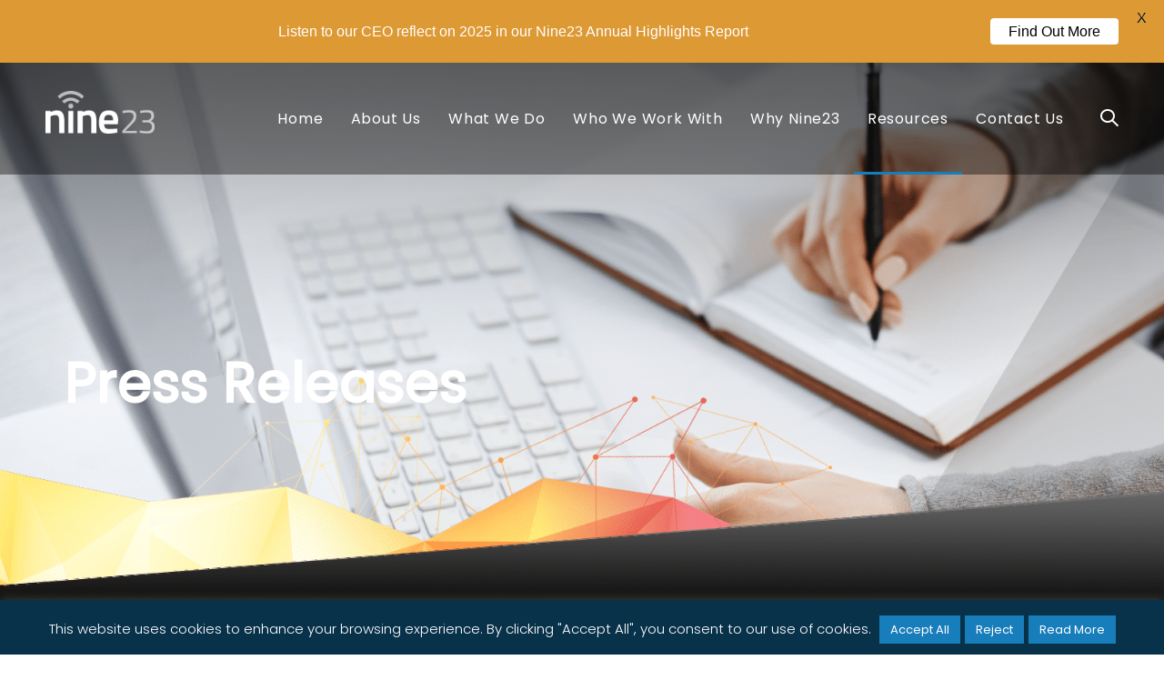

--- FILE ---
content_type: text/html; charset=UTF-8
request_url: https://www.nine23.co.uk/resources/press-releases/
body_size: 25205
content:
<!DOCTYPE html>
<html lang="en-GB">
<head >

	<meta charset="UTF-8">
	<meta name="viewport" content="width=device-width, initial-scale=1.0" />
	<meta http-equiv="X-UA-Compatible" content="IE=edge">
	<link rel="profile" href="https://gmpg.org/xfn/11">
	<meta name="mobile-web-app-capable" content="yes">
<meta name="apple-mobile-web-app-capable" content="yes">
<meta name="apple-mobile-web-app-title" content="Nine23 - ">
<link rel="pingback" href="https://www.nine23.co.uk/xmlrpc.php" />
<meta name='robots' content='index, follow, max-image-preview:large, max-snippet:-1, max-video-preview:-1' />

	<!-- This site is optimized with the Yoast SEO Premium plugin v25.4 (Yoast SEO v25.6) - https://yoast.com/wordpress/plugins/seo/ -->
	<title>Press Releases Archives | Nine23</title>
<link crossorigin data-rocket-preconnect href="https://www.googletagmanager.com" rel="preconnect">
<link crossorigin data-rocket-preconnect href="https://fonts.googleapis.com" rel="preconnect"><link rel="preload" data-rocket-preload as="image" href="https://www.nine23.co.uk/wp-content/uploads/nine23-logo-full.png" imagesrcset="https://www.nine23.co.uk/wp-content/uploads/nine23-logo-full.png 2x" imagesizes="" fetchpriority="high">
	<link rel="canonical" href="https://www.nine23.co.uk/resources/press-releases/" />
	<link rel="next" href="https://www.nine23.co.uk/resources/press-releases/page/2/" />
	<meta property="og:locale" content="en_GB" />
	<meta property="og:type" content="article" />
	<meta property="og:title" content="Press Releases Archives" />
	<meta property="og:url" content="https://www.nine23.co.uk/resources/press-releases/" />
	<meta property="og:site_name" content="Nine23" />
	<meta name="twitter:card" content="summary_large_image" />
	<meta name="twitter:site" content="@nine23_mobile" />
	<script type="application/ld+json" class="yoast-schema-graph">{"@context":"https://schema.org","@graph":[{"@type":"CollectionPage","@id":"https://www.nine23.co.uk/resources/press-releases/","url":"https://www.nine23.co.uk/resources/press-releases/","name":"Press Releases Archives | Nine23","isPartOf":{"@id":"https://www.nine23.co.uk/#website"},"primaryImageOfPage":{"@id":"https://www.nine23.co.uk/resources/press-releases/#primaryimage"},"image":{"@id":"https://www.nine23.co.uk/resources/press-releases/#primaryimage"},"thumbnailUrl":"https://www.nine23.co.uk/wp-content/uploads/DCC-logo.png","breadcrumb":{"@id":"https://www.nine23.co.uk/resources/press-releases/#breadcrumb"},"inLanguage":"en-GB"},{"@type":"ImageObject","inLanguage":"en-GB","@id":"https://www.nine23.co.uk/resources/press-releases/#primaryimage","url":"https://www.nine23.co.uk/wp-content/uploads/DCC-logo.png","contentUrl":"https://www.nine23.co.uk/wp-content/uploads/DCC-logo.png","width":1173,"height":1235},{"@type":"BreadcrumbList","@id":"https://www.nine23.co.uk/resources/press-releases/#breadcrumb","itemListElement":[{"@type":"ListItem","position":1,"name":"Home","item":"https://www.nine23.co.uk/"},{"@type":"ListItem","position":2,"name":"Press Releases"}]},{"@type":"WebSite","@id":"https://www.nine23.co.uk/#website","url":"https://www.nine23.co.uk/","name":"Nine23","description":"","publisher":{"@id":"https://www.nine23.co.uk/#organization"},"potentialAction":[{"@type":"SearchAction","target":{"@type":"EntryPoint","urlTemplate":"https://www.nine23.co.uk/?s={search_term_string}"},"query-input":{"@type":"PropertyValueSpecification","valueRequired":true,"valueName":"search_term_string"}}],"inLanguage":"en-GB"},{"@type":"Organization","@id":"https://www.nine23.co.uk/#organization","name":"Nine23 Ltd","alternateName":"Nine23","url":"https://www.nine23.co.uk/","logo":{"@type":"ImageObject","inLanguage":"en-GB","@id":"https://www.nine23.co.uk/#/schema/logo/image/","url":"https://www.nine23.co.uk/wp-content/uploads/nine23-logo-full.png","contentUrl":"https://www.nine23.co.uk/wp-content/uploads/nine23-logo-full.png","width":300,"height":118,"caption":"Nine23 Ltd"},"image":{"@id":"https://www.nine23.co.uk/#/schema/logo/image/"},"sameAs":["https://x.com/nine23_mobile","https://www.linkedin.com/company/2237055/"],"description":"Nine23 is your trusted, refreshingly honest cyber security partner. We provide UK sovereign private & hybrid clouds, cyber security as a service (CSaaS) and managed IT and cyber services to enable end-users in today’s workplace to use technology, securely. We passionately believe that the end-user should be at the heart of everything we do. To be empowered to use technology as they need and with confidence in the secure protection – consumer simplicity with enterprise security. We fully understand the value and need for cyber security as a business enabler rather than a business constraint. Through our vast experience of working with national and local, clients and partners we have consistently achieved the highest levels of accreditation and assurance from national bodies and organisations. To provide confidence that the systems we develop can be used at highly classified levels (OFFICIAL-SENSITIVE to SECRET).","telephone":"+44 (0)23 8202 0300","legalName":"Nine23 Ltd","numberOfEmployees":{"@type":"QuantitativeValue","minValue":"11","maxValue":"50"}}]}</script>
	<!-- / Yoast SEO Premium plugin. -->


<link rel='dns-prefetch' href='//fonts.googleapis.com' />
<link rel="alternate" type="application/rss+xml" title="Nine23 &raquo; Feed" href="https://www.nine23.co.uk/feed/" />
<link rel="alternate" type="application/rss+xml" title="Nine23 &raquo; Comments Feed" href="https://www.nine23.co.uk/comments/feed/" />
<link rel="alternate" type="application/rss+xml" title="Nine23 &raquo; Press Releases Category Feed" href="https://www.nine23.co.uk/resources/press-releases/feed/" />
		<!-- This site uses the Google Analytics by MonsterInsights plugin v9.11.1 - Using Analytics tracking - https://www.monsterinsights.com/ -->
							<script src="//www.googletagmanager.com/gtag/js?id=G-0SWX4VZ65P"  data-cfasync="false" data-wpfc-render="false" type="text/javascript" async></script>
			<script data-cfasync="false" data-wpfc-render="false" type="text/javascript">
				var mi_version = '9.11.1';
				var mi_track_user = true;
				var mi_no_track_reason = '';
								var MonsterInsightsDefaultLocations = {"page_location":"https:\/\/www.nine23.co.uk\/resources\/press-releases\/"};
								if ( typeof MonsterInsightsPrivacyGuardFilter === 'function' ) {
					var MonsterInsightsLocations = (typeof MonsterInsightsExcludeQuery === 'object') ? MonsterInsightsPrivacyGuardFilter( MonsterInsightsExcludeQuery ) : MonsterInsightsPrivacyGuardFilter( MonsterInsightsDefaultLocations );
				} else {
					var MonsterInsightsLocations = (typeof MonsterInsightsExcludeQuery === 'object') ? MonsterInsightsExcludeQuery : MonsterInsightsDefaultLocations;
				}

								var disableStrs = [
										'ga-disable-G-0SWX4VZ65P',
									];

				/* Function to detect opted out users */
				function __gtagTrackerIsOptedOut() {
					for (var index = 0; index < disableStrs.length; index++) {
						if (document.cookie.indexOf(disableStrs[index] + '=true') > -1) {
							return true;
						}
					}

					return false;
				}

				/* Disable tracking if the opt-out cookie exists. */
				if (__gtagTrackerIsOptedOut()) {
					for (var index = 0; index < disableStrs.length; index++) {
						window[disableStrs[index]] = true;
					}
				}

				/* Opt-out function */
				function __gtagTrackerOptout() {
					for (var index = 0; index < disableStrs.length; index++) {
						document.cookie = disableStrs[index] + '=true; expires=Thu, 31 Dec 2099 23:59:59 UTC; path=/';
						window[disableStrs[index]] = true;
					}
				}

				if ('undefined' === typeof gaOptout) {
					function gaOptout() {
						__gtagTrackerOptout();
					}
				}
								window.dataLayer = window.dataLayer || [];

				window.MonsterInsightsDualTracker = {
					helpers: {},
					trackers: {},
				};
				if (mi_track_user) {
					function __gtagDataLayer() {
						dataLayer.push(arguments);
					}

					function __gtagTracker(type, name, parameters) {
						if (!parameters) {
							parameters = {};
						}

						if (parameters.send_to) {
							__gtagDataLayer.apply(null, arguments);
							return;
						}

						if (type === 'event') {
														parameters.send_to = monsterinsights_frontend.v4_id;
							var hookName = name;
							if (typeof parameters['event_category'] !== 'undefined') {
								hookName = parameters['event_category'] + ':' + name;
							}

							if (typeof MonsterInsightsDualTracker.trackers[hookName] !== 'undefined') {
								MonsterInsightsDualTracker.trackers[hookName](parameters);
							} else {
								__gtagDataLayer('event', name, parameters);
							}
							
						} else {
							__gtagDataLayer.apply(null, arguments);
						}
					}

					__gtagTracker('js', new Date());
					__gtagTracker('set', {
						'developer_id.dZGIzZG': true,
											});
					if ( MonsterInsightsLocations.page_location ) {
						__gtagTracker('set', MonsterInsightsLocations);
					}
										__gtagTracker('config', 'G-0SWX4VZ65P', {"forceSSL":"true","link_attribution":"true"} );
										window.gtag = __gtagTracker;										(function () {
						/* https://developers.google.com/analytics/devguides/collection/analyticsjs/ */
						/* ga and __gaTracker compatibility shim. */
						var noopfn = function () {
							return null;
						};
						var newtracker = function () {
							return new Tracker();
						};
						var Tracker = function () {
							return null;
						};
						var p = Tracker.prototype;
						p.get = noopfn;
						p.set = noopfn;
						p.send = function () {
							var args = Array.prototype.slice.call(arguments);
							args.unshift('send');
							__gaTracker.apply(null, args);
						};
						var __gaTracker = function () {
							var len = arguments.length;
							if (len === 0) {
								return;
							}
							var f = arguments[len - 1];
							if (typeof f !== 'object' || f === null || typeof f.hitCallback !== 'function') {
								if ('send' === arguments[0]) {
									var hitConverted, hitObject = false, action;
									if ('event' === arguments[1]) {
										if ('undefined' !== typeof arguments[3]) {
											hitObject = {
												'eventAction': arguments[3],
												'eventCategory': arguments[2],
												'eventLabel': arguments[4],
												'value': arguments[5] ? arguments[5] : 1,
											}
										}
									}
									if ('pageview' === arguments[1]) {
										if ('undefined' !== typeof arguments[2]) {
											hitObject = {
												'eventAction': 'page_view',
												'page_path': arguments[2],
											}
										}
									}
									if (typeof arguments[2] === 'object') {
										hitObject = arguments[2];
									}
									if (typeof arguments[5] === 'object') {
										Object.assign(hitObject, arguments[5]);
									}
									if ('undefined' !== typeof arguments[1].hitType) {
										hitObject = arguments[1];
										if ('pageview' === hitObject.hitType) {
											hitObject.eventAction = 'page_view';
										}
									}
									if (hitObject) {
										action = 'timing' === arguments[1].hitType ? 'timing_complete' : hitObject.eventAction;
										hitConverted = mapArgs(hitObject);
										__gtagTracker('event', action, hitConverted);
									}
								}
								return;
							}

							function mapArgs(args) {
								var arg, hit = {};
								var gaMap = {
									'eventCategory': 'event_category',
									'eventAction': 'event_action',
									'eventLabel': 'event_label',
									'eventValue': 'event_value',
									'nonInteraction': 'non_interaction',
									'timingCategory': 'event_category',
									'timingVar': 'name',
									'timingValue': 'value',
									'timingLabel': 'event_label',
									'page': 'page_path',
									'location': 'page_location',
									'title': 'page_title',
									'referrer' : 'page_referrer',
								};
								for (arg in args) {
																		if (!(!args.hasOwnProperty(arg) || !gaMap.hasOwnProperty(arg))) {
										hit[gaMap[arg]] = args[arg];
									} else {
										hit[arg] = args[arg];
									}
								}
								return hit;
							}

							try {
								f.hitCallback();
							} catch (ex) {
							}
						};
						__gaTracker.create = newtracker;
						__gaTracker.getByName = newtracker;
						__gaTracker.getAll = function () {
							return [];
						};
						__gaTracker.remove = noopfn;
						__gaTracker.loaded = true;
						window['__gaTracker'] = __gaTracker;
					})();
									} else {
										console.log("");
					(function () {
						function __gtagTracker() {
							return null;
						}

						window['__gtagTracker'] = __gtagTracker;
						window['gtag'] = __gtagTracker;
					})();
									}
			</script>
							<!-- / Google Analytics by MonsterInsights -->
		<style id='wp-emoji-styles-inline-css' type='text/css'>

	img.wp-smiley, img.emoji {
		display: inline !important;
		border: none !important;
		box-shadow: none !important;
		height: 1em !important;
		width: 1em !important;
		margin: 0 0.07em !important;
		vertical-align: -0.1em !important;
		background: none !important;
		padding: 0 !important;
	}
</style>
<link rel='stylesheet' id='wp-block-library-css' href='https://www.nine23.co.uk/wp-includes/css/dist/block-library/style.min.css?ver=6.6.4' type='text/css' media='all' />
<style id='wp-block-library-theme-inline-css' type='text/css'>
.wp-block-audio :where(figcaption){color:#555;font-size:13px;text-align:center}.is-dark-theme .wp-block-audio :where(figcaption){color:#ffffffa6}.wp-block-audio{margin:0 0 1em}.wp-block-code{border:1px solid #ccc;border-radius:4px;font-family:Menlo,Consolas,monaco,monospace;padding:.8em 1em}.wp-block-embed :where(figcaption){color:#555;font-size:13px;text-align:center}.is-dark-theme .wp-block-embed :where(figcaption){color:#ffffffa6}.wp-block-embed{margin:0 0 1em}.blocks-gallery-caption{color:#555;font-size:13px;text-align:center}.is-dark-theme .blocks-gallery-caption{color:#ffffffa6}:root :where(.wp-block-image figcaption){color:#555;font-size:13px;text-align:center}.is-dark-theme :root :where(.wp-block-image figcaption){color:#ffffffa6}.wp-block-image{margin:0 0 1em}.wp-block-pullquote{border-bottom:4px solid;border-top:4px solid;color:currentColor;margin-bottom:1.75em}.wp-block-pullquote cite,.wp-block-pullquote footer,.wp-block-pullquote__citation{color:currentColor;font-size:.8125em;font-style:normal;text-transform:uppercase}.wp-block-quote{border-left:.25em solid;margin:0 0 1.75em;padding-left:1em}.wp-block-quote cite,.wp-block-quote footer{color:currentColor;font-size:.8125em;font-style:normal;position:relative}.wp-block-quote.has-text-align-right{border-left:none;border-right:.25em solid;padding-left:0;padding-right:1em}.wp-block-quote.has-text-align-center{border:none;padding-left:0}.wp-block-quote.is-large,.wp-block-quote.is-style-large,.wp-block-quote.is-style-plain{border:none}.wp-block-search .wp-block-search__label{font-weight:700}.wp-block-search__button{border:1px solid #ccc;padding:.375em .625em}:where(.wp-block-group.has-background){padding:1.25em 2.375em}.wp-block-separator.has-css-opacity{opacity:.4}.wp-block-separator{border:none;border-bottom:2px solid;margin-left:auto;margin-right:auto}.wp-block-separator.has-alpha-channel-opacity{opacity:1}.wp-block-separator:not(.is-style-wide):not(.is-style-dots){width:100px}.wp-block-separator.has-background:not(.is-style-dots){border-bottom:none;height:1px}.wp-block-separator.has-background:not(.is-style-wide):not(.is-style-dots){height:2px}.wp-block-table{margin:0 0 1em}.wp-block-table td,.wp-block-table th{word-break:normal}.wp-block-table :where(figcaption){color:#555;font-size:13px;text-align:center}.is-dark-theme .wp-block-table :where(figcaption){color:#ffffffa6}.wp-block-video :where(figcaption){color:#555;font-size:13px;text-align:center}.is-dark-theme .wp-block-video :where(figcaption){color:#ffffffa6}.wp-block-video{margin:0 0 1em}:root :where(.wp-block-template-part.has-background){margin-bottom:0;margin-top:0;padding:1.25em 2.375em}
</style>
<style id='classic-theme-styles-inline-css' type='text/css'>
/*! This file is auto-generated */
.wp-block-button__link{color:#fff;background-color:#32373c;border-radius:9999px;box-shadow:none;text-decoration:none;padding:calc(.667em + 2px) calc(1.333em + 2px);font-size:1.125em}.wp-block-file__button{background:#32373c;color:#fff;text-decoration:none}
</style>
<style id='global-styles-inline-css' type='text/css'>
:root{--wp--preset--aspect-ratio--square: 1;--wp--preset--aspect-ratio--4-3: 4/3;--wp--preset--aspect-ratio--3-4: 3/4;--wp--preset--aspect-ratio--3-2: 3/2;--wp--preset--aspect-ratio--2-3: 2/3;--wp--preset--aspect-ratio--16-9: 16/9;--wp--preset--aspect-ratio--9-16: 9/16;--wp--preset--color--black: #000000;--wp--preset--color--cyan-bluish-gray: #abb8c3;--wp--preset--color--white: #ffffff;--wp--preset--color--pale-pink: #f78da7;--wp--preset--color--vivid-red: #cf2e2e;--wp--preset--color--luminous-vivid-orange: #ff6900;--wp--preset--color--luminous-vivid-amber: #fcb900;--wp--preset--color--light-green-cyan: #7bdcb5;--wp--preset--color--vivid-green-cyan: #00d084;--wp--preset--color--pale-cyan-blue: #8ed1fc;--wp--preset--color--vivid-cyan-blue: #0693e3;--wp--preset--color--vivid-purple: #9b51e0;--wp--preset--gradient--vivid-cyan-blue-to-vivid-purple: linear-gradient(135deg,rgba(6,147,227,1) 0%,rgb(155,81,224) 100%);--wp--preset--gradient--light-green-cyan-to-vivid-green-cyan: linear-gradient(135deg,rgb(122,220,180) 0%,rgb(0,208,130) 100%);--wp--preset--gradient--luminous-vivid-amber-to-luminous-vivid-orange: linear-gradient(135deg,rgba(252,185,0,1) 0%,rgba(255,105,0,1) 100%);--wp--preset--gradient--luminous-vivid-orange-to-vivid-red: linear-gradient(135deg,rgba(255,105,0,1) 0%,rgb(207,46,46) 100%);--wp--preset--gradient--very-light-gray-to-cyan-bluish-gray: linear-gradient(135deg,rgb(238,238,238) 0%,rgb(169,184,195) 100%);--wp--preset--gradient--cool-to-warm-spectrum: linear-gradient(135deg,rgb(74,234,220) 0%,rgb(151,120,209) 20%,rgb(207,42,186) 40%,rgb(238,44,130) 60%,rgb(251,105,98) 80%,rgb(254,248,76) 100%);--wp--preset--gradient--blush-light-purple: linear-gradient(135deg,rgb(255,206,236) 0%,rgb(152,150,240) 100%);--wp--preset--gradient--blush-bordeaux: linear-gradient(135deg,rgb(254,205,165) 0%,rgb(254,45,45) 50%,rgb(107,0,62) 100%);--wp--preset--gradient--luminous-dusk: linear-gradient(135deg,rgb(255,203,112) 0%,rgb(199,81,192) 50%,rgb(65,88,208) 100%);--wp--preset--gradient--pale-ocean: linear-gradient(135deg,rgb(255,245,203) 0%,rgb(182,227,212) 50%,rgb(51,167,181) 100%);--wp--preset--gradient--electric-grass: linear-gradient(135deg,rgb(202,248,128) 0%,rgb(113,206,126) 100%);--wp--preset--gradient--midnight: linear-gradient(135deg,rgb(2,3,129) 0%,rgb(40,116,252) 100%);--wp--preset--font-size--small: 13px;--wp--preset--font-size--medium: 20px;--wp--preset--font-size--large: 36px;--wp--preset--font-size--x-large: 42px;--wp--preset--spacing--20: 0.44rem;--wp--preset--spacing--30: 0.67rem;--wp--preset--spacing--40: 1rem;--wp--preset--spacing--50: 1.5rem;--wp--preset--spacing--60: 2.25rem;--wp--preset--spacing--70: 3.38rem;--wp--preset--spacing--80: 5.06rem;--wp--preset--shadow--natural: 6px 6px 9px rgba(0, 0, 0, 0.2);--wp--preset--shadow--deep: 12px 12px 50px rgba(0, 0, 0, 0.4);--wp--preset--shadow--sharp: 6px 6px 0px rgba(0, 0, 0, 0.2);--wp--preset--shadow--outlined: 6px 6px 0px -3px rgba(255, 255, 255, 1), 6px 6px rgba(0, 0, 0, 1);--wp--preset--shadow--crisp: 6px 6px 0px rgba(0, 0, 0, 1);}:where(.is-layout-flex){gap: 0.5em;}:where(.is-layout-grid){gap: 0.5em;}body .is-layout-flex{display: flex;}.is-layout-flex{flex-wrap: wrap;align-items: center;}.is-layout-flex > :is(*, div){margin: 0;}body .is-layout-grid{display: grid;}.is-layout-grid > :is(*, div){margin: 0;}:where(.wp-block-columns.is-layout-flex){gap: 2em;}:where(.wp-block-columns.is-layout-grid){gap: 2em;}:where(.wp-block-post-template.is-layout-flex){gap: 1.25em;}:where(.wp-block-post-template.is-layout-grid){gap: 1.25em;}.has-black-color{color: var(--wp--preset--color--black) !important;}.has-cyan-bluish-gray-color{color: var(--wp--preset--color--cyan-bluish-gray) !important;}.has-white-color{color: var(--wp--preset--color--white) !important;}.has-pale-pink-color{color: var(--wp--preset--color--pale-pink) !important;}.has-vivid-red-color{color: var(--wp--preset--color--vivid-red) !important;}.has-luminous-vivid-orange-color{color: var(--wp--preset--color--luminous-vivid-orange) !important;}.has-luminous-vivid-amber-color{color: var(--wp--preset--color--luminous-vivid-amber) !important;}.has-light-green-cyan-color{color: var(--wp--preset--color--light-green-cyan) !important;}.has-vivid-green-cyan-color{color: var(--wp--preset--color--vivid-green-cyan) !important;}.has-pale-cyan-blue-color{color: var(--wp--preset--color--pale-cyan-blue) !important;}.has-vivid-cyan-blue-color{color: var(--wp--preset--color--vivid-cyan-blue) !important;}.has-vivid-purple-color{color: var(--wp--preset--color--vivid-purple) !important;}.has-black-background-color{background-color: var(--wp--preset--color--black) !important;}.has-cyan-bluish-gray-background-color{background-color: var(--wp--preset--color--cyan-bluish-gray) !important;}.has-white-background-color{background-color: var(--wp--preset--color--white) !important;}.has-pale-pink-background-color{background-color: var(--wp--preset--color--pale-pink) !important;}.has-vivid-red-background-color{background-color: var(--wp--preset--color--vivid-red) !important;}.has-luminous-vivid-orange-background-color{background-color: var(--wp--preset--color--luminous-vivid-orange) !important;}.has-luminous-vivid-amber-background-color{background-color: var(--wp--preset--color--luminous-vivid-amber) !important;}.has-light-green-cyan-background-color{background-color: var(--wp--preset--color--light-green-cyan) !important;}.has-vivid-green-cyan-background-color{background-color: var(--wp--preset--color--vivid-green-cyan) !important;}.has-pale-cyan-blue-background-color{background-color: var(--wp--preset--color--pale-cyan-blue) !important;}.has-vivid-cyan-blue-background-color{background-color: var(--wp--preset--color--vivid-cyan-blue) !important;}.has-vivid-purple-background-color{background-color: var(--wp--preset--color--vivid-purple) !important;}.has-black-border-color{border-color: var(--wp--preset--color--black) !important;}.has-cyan-bluish-gray-border-color{border-color: var(--wp--preset--color--cyan-bluish-gray) !important;}.has-white-border-color{border-color: var(--wp--preset--color--white) !important;}.has-pale-pink-border-color{border-color: var(--wp--preset--color--pale-pink) !important;}.has-vivid-red-border-color{border-color: var(--wp--preset--color--vivid-red) !important;}.has-luminous-vivid-orange-border-color{border-color: var(--wp--preset--color--luminous-vivid-orange) !important;}.has-luminous-vivid-amber-border-color{border-color: var(--wp--preset--color--luminous-vivid-amber) !important;}.has-light-green-cyan-border-color{border-color: var(--wp--preset--color--light-green-cyan) !important;}.has-vivid-green-cyan-border-color{border-color: var(--wp--preset--color--vivid-green-cyan) !important;}.has-pale-cyan-blue-border-color{border-color: var(--wp--preset--color--pale-cyan-blue) !important;}.has-vivid-cyan-blue-border-color{border-color: var(--wp--preset--color--vivid-cyan-blue) !important;}.has-vivid-purple-border-color{border-color: var(--wp--preset--color--vivid-purple) !important;}.has-vivid-cyan-blue-to-vivid-purple-gradient-background{background: var(--wp--preset--gradient--vivid-cyan-blue-to-vivid-purple) !important;}.has-light-green-cyan-to-vivid-green-cyan-gradient-background{background: var(--wp--preset--gradient--light-green-cyan-to-vivid-green-cyan) !important;}.has-luminous-vivid-amber-to-luminous-vivid-orange-gradient-background{background: var(--wp--preset--gradient--luminous-vivid-amber-to-luminous-vivid-orange) !important;}.has-luminous-vivid-orange-to-vivid-red-gradient-background{background: var(--wp--preset--gradient--luminous-vivid-orange-to-vivid-red) !important;}.has-very-light-gray-to-cyan-bluish-gray-gradient-background{background: var(--wp--preset--gradient--very-light-gray-to-cyan-bluish-gray) !important;}.has-cool-to-warm-spectrum-gradient-background{background: var(--wp--preset--gradient--cool-to-warm-spectrum) !important;}.has-blush-light-purple-gradient-background{background: var(--wp--preset--gradient--blush-light-purple) !important;}.has-blush-bordeaux-gradient-background{background: var(--wp--preset--gradient--blush-bordeaux) !important;}.has-luminous-dusk-gradient-background{background: var(--wp--preset--gradient--luminous-dusk) !important;}.has-pale-ocean-gradient-background{background: var(--wp--preset--gradient--pale-ocean) !important;}.has-electric-grass-gradient-background{background: var(--wp--preset--gradient--electric-grass) !important;}.has-midnight-gradient-background{background: var(--wp--preset--gradient--midnight) !important;}.has-small-font-size{font-size: var(--wp--preset--font-size--small) !important;}.has-medium-font-size{font-size: var(--wp--preset--font-size--medium) !important;}.has-large-font-size{font-size: var(--wp--preset--font-size--large) !important;}.has-x-large-font-size{font-size: var(--wp--preset--font-size--x-large) !important;}
:where(.wp-block-post-template.is-layout-flex){gap: 1.25em;}:where(.wp-block-post-template.is-layout-grid){gap: 1.25em;}
:where(.wp-block-columns.is-layout-flex){gap: 2em;}:where(.wp-block-columns.is-layout-grid){gap: 2em;}
:root :where(.wp-block-pullquote){font-size: 1.5em;line-height: 1.6;}
</style>
<link rel='stylesheet' id='cookie-law-info-css' href='https://www.nine23.co.uk/wp-content/plugins/cookie-law-info/legacy/public/css/cookie-law-info-public.css?ver=3.3.9.1' type='text/css' media='all' />
<link rel='stylesheet' id='cookie-law-info-gdpr-css' href='https://www.nine23.co.uk/wp-content/plugins/cookie-law-info/legacy/public/css/cookie-law-info-gdpr.css?ver=3.3.9.1' type='text/css' media='all' />
<link rel='stylesheet' id='kdweb-infographic-style-css' href='https://www.nine23.co.uk/wp-content/plugins/kdweb-infographic/assets/style.css?ver=6.6.4' type='text/css' media='all' />
<link rel='stylesheet' id='image-hover-effects-css-css' href='https://www.nine23.co.uk/wp-content/plugins/mega-addons-for-visual-composer/css/ihover.css?ver=6.6.4' type='text/css' media='all' />
<link rel='stylesheet' id='style-css-css' href='https://www.nine23.co.uk/wp-content/plugins/mega-addons-for-visual-composer/css/style.css?ver=6.6.4' type='text/css' media='all' />
<link rel='stylesheet' id='font-awesome-latest-css' href='https://www.nine23.co.uk/wp-content/plugins/mega-addons-for-visual-composer/css/font-awesome/css/all.css?ver=6.6.4' type='text/css' media='all' />
<link rel='stylesheet' id='google-fonts-css' href='https://fonts.googleapis.com/css?family=Lato%3A400%2C500%2C600%2C700&#038;ver=2.8.6' type='text/css' media='all' />
<link rel='stylesheet' id='js_composer_front-css' href='https://www.nine23.co.uk/wp-content/plugins/js_composer/assets/css/js_composer.min.css?ver=8.0' type='text/css' media='all' />
<link rel='stylesheet' id='ave-core-css' href='https://www.nine23.co.uk/wp-content/plugins/ave-core/assets/css/ave-core.min.css?ver=6.6.4' type='text/css' media='all' />
<link rel='stylesheet' id='liquid-icons-css' href='https://www.nine23.co.uk/wp-content/themes/ave/assets/vendors/liquid-icon/liquid-icon.min.css' type='text/css' media='all' />
<link rel='stylesheet' id='font-awesome-css' href='https://www.nine23.co.uk/wp-content/themes/ave/assets/vendors/font-awesome/css/font-awesome.min.css' type='text/css' media='all' />
<link rel='stylesheet' id='bootstrap-css' href='https://www.nine23.co.uk/wp-content/themes/ave/assets/vendors/bootstrap/css/bootstrap.min.css' type='text/css' media='all' />
<link rel='stylesheet' id='jquery-ui-css' href='https://www.nine23.co.uk/wp-content/themes/ave/assets/vendors/jquery-ui/jquery-ui.css' type='text/css' media='all' />
<link rel='stylesheet' id='fresco-css' href='https://www.nine23.co.uk/wp-content/themes/ave/assets/vendors/fresco/css/fresco.css' type='text/css' media='all' />
<link rel='stylesheet' id='lity-css' href='https://www.nine23.co.uk/wp-content/themes/ave/assets/vendors/lity/lity.min.css' type='text/css' media='all' />
<link rel='stylesheet' id='liquid-base-css' href='https://www.nine23.co.uk/wp-content/themes/ave/style.css' type='text/css' media='all' />
<link rel='stylesheet' id='liquid-theme-css' href='https://www.nine23.co.uk/wp-content/themes/ave/assets/css/theme.min.css' type='text/css' media='all' />
<link rel='stylesheet' id='js_composer_custom_css-css' href='//www.nine23.co.uk/wp-content/uploads/js_composer/custom.css?ver=8.0' type='text/css' media='all' />
<link rel='stylesheet' id='child-one-style-css' href='https://www.nine23.co.uk/wp-content/themes/ave-child/style.css?ver=6.6.4' type='text/css' media='all' />
<link rel='stylesheet' id='kdweb-css' href='https://www.nine23.co.uk/wp-content/themes/ave-child/css/custom.css?ver=6.6.4' type='text/css' media='all' />
<link rel='stylesheet' id='Ubuntu-css' href='https://fonts.googleapis.com/css2?family=Ubuntu&#038;display=swap&#038;ver=6.6.4' type='text/css' media='all' />
<link rel='stylesheet' id='redux-google-fonts-liquid_one_opt-css' href='https://fonts.googleapis.com/css?family=Poppins%3A300%2C400%7CUbuntu%3A400italic&#038;subset=latin&#038;ver=6.6.4' type='text/css' media='all' />
<link rel='stylesheet' id='slider-style-css' href='https://www.nine23.co.uk/wp-content/themes/ave-child/css/slider.css?ver=0.0.1' type='text/css' media='all' />
<link rel='stylesheet' id='liquid-dynamic-css-css' href='//www.nine23.co.uk/wp-content/uploads/liquid-styles/liquid-css-global.css?timestamp=1760705327&#038;ver=6.6.4' type='text/css' media='all' />
<link rel='stylesheet' id='liquid-generated-responsive-css' href='//www.nine23.co.uk/wp-content/uploads/liquid-styles/liquid-responsive-100.css?timestamp=1679313736&#038;ver=6.6.4' type='text/css' media='all' />
<script type="text/javascript" src="https://www.nine23.co.uk/wp-content/plugins/google-analytics-for-wordpress/assets/js/frontend-gtag.min.js?ver=9.11.1" id="monsterinsights-frontend-script-js" async="async" data-wp-strategy="async"></script>
<script data-cfasync="false" data-wpfc-render="false" type="text/javascript" id='monsterinsights-frontend-script-js-extra'>/* <![CDATA[ */
var monsterinsights_frontend = {"js_events_tracking":"true","download_extensions":"doc,pdf,ppt,zip,xls,docx,pptx,xlsx","inbound_paths":"[{\"path\":\"\\\/go\\\/\",\"label\":\"affiliate\"},{\"path\":\"\\\/recommend\\\/\",\"label\":\"affiliate\"}]","home_url":"https:\/\/www.nine23.co.uk","hash_tracking":"false","v4_id":"G-0SWX4VZ65P"};/* ]]> */
</script>
<script type="text/javascript" src="https://www.nine23.co.uk/wp-includes/js/jquery/jquery.min.js?ver=3.7.1" id="jquery-core-js"></script>
<script type="text/javascript" src="https://www.nine23.co.uk/wp-includes/js/jquery/jquery-migrate.min.js?ver=3.4.1" id="jquery-migrate-js"></script>
<script type="text/javascript" id="cookie-law-info-js-extra">
/* <![CDATA[ */
var Cli_Data = {"nn_cookie_ids":["yt-remote-device-id","yt.innertube::requests","yt-remote-connected-devices","yt.innertube::nextId","_ga","_ga_*","CookieLawInfoConsent","cookielawinfo-checkbox-necessary","cookielawinfo-checkbox-functional","cookielawinfo-checkbox-performance","cookielawinfo-checkbox-analytics","cookielawinfo-checkbox-advertisement","cookielawinfo-checkbox-others","YSC","VISITOR_INFO1_LIVE","VISITOR_PRIVACY_METADATA","__cf_bm"],"cookielist":[],"non_necessary_cookies":{"necessary":["CookieLawInfoConsent","__cf_bm"],"analytics":["_ga","_ga_*"],"advertisement":["yt-remote-device-id","yt.innertube::requests","yt-remote-connected-devices","yt.innertube::nextId","YSC","VISITOR_INFO1_LIVE","VISITOR_PRIVACY_METADATA"]},"ccpaEnabled":"","ccpaRegionBased":"","ccpaBarEnabled":"","strictlyEnabled":["necessary","obligatoire"],"ccpaType":"gdpr","js_blocking":"","custom_integration":"","triggerDomRefresh":"","secure_cookies":""};
var cli_cookiebar_settings = {"animate_speed_hide":"500","animate_speed_show":"500","background":"#08314a","border":"#444","border_on":"","button_1_button_colour":"#187dbb","button_1_button_hover":"#136496","button_1_link_colour":"#fff","button_1_as_button":"1","button_1_new_win":"","button_2_button_colour":"#187dbb","button_2_button_hover":"#136496","button_2_link_colour":"#ffffff","button_2_as_button":"1","button_2_hidebar":"","button_3_button_colour":"#187dbb","button_3_button_hover":"#136496","button_3_link_colour":"#fff","button_3_as_button":"1","button_3_new_win":"","button_4_button_colour":"#000","button_4_button_hover":"#000000","button_4_link_colour":"#62a329","button_4_as_button":"","button_7_button_colour":"#187dbb","button_7_button_hover":"#136496","button_7_link_colour":"#fff","button_7_as_button":"1","button_7_new_win":"","font_family":"inherit","header_fix":"","notify_animate_hide":"1","notify_animate_show":"","notify_div_id":"#cookie-law-info-bar","notify_position_horizontal":"right","notify_position_vertical":"bottom","scroll_close":"","scroll_close_reload":"","accept_close_reload":"","reject_close_reload":"","showagain_tab":"","showagain_background":"#fff","showagain_border":"#000","showagain_div_id":"#cookie-law-info-again","showagain_x_position":"100px","text":"#ffffff","show_once_yn":"","show_once":"10000","logging_on":"","as_popup":"","popup_overlay":"1","bar_heading_text":"","cookie_bar_as":"banner","popup_showagain_position":"bottom-right","widget_position":"left"};
var log_object = {"ajax_url":"https:\/\/www.nine23.co.uk\/wp-admin\/admin-ajax.php"};
/* ]]> */
</script>
<script type="text/javascript" src="https://www.nine23.co.uk/wp-content/plugins/cookie-law-info/legacy/public/js/cookie-law-info-public.js?ver=3.3.9.1" id="cookie-law-info-js"></script>
<script type="text/javascript" src="https://www.nine23.co.uk/wp-content/themes/ave/assets/vendors/inline.js?ver=1.0" id="color-variable-js"></script>
<script type="text/javascript" id="color-variable-js-after">
/* <![CDATA[ */
function testCSSVariables(){var e="rgb(255, 198, 0)",o=document.createElement("span");o.style.setProperty("--color",e),o.style.setProperty("background","var(--color)"),document.body.appendChild(o);var r=getComputedStyle(o).backgroundColor===e;return document.body.removeChild(o),r};
/* ]]> */
</script>
<script></script><link rel="https://api.w.org/" href="https://www.nine23.co.uk/wp-json/" /><link rel="alternate" title="JSON" type="application/json" href="https://www.nine23.co.uk/wp-json/wp/v2/categories/88" /><link rel="EditURI" type="application/rsd+xml" title="RSD" href="https://www.nine23.co.uk/xmlrpc.php?rsd" />
<meta name="generator" content="WordPress 6.6.4" />
<style id="mystickymenu" type="text/css">#mysticky-nav { width:100%; position: static; height: auto !important; }#mysticky-nav.wrapfixed { position:fixed; left: 0px; margin-top:0px;  z-index: 99990; -webkit-transition: 0.3s; -moz-transition: 0.3s; -o-transition: 0.3s; transition: 0.3s; -ms-filter:"progid:DXImageTransform.Microsoft.Alpha(Opacity=90)"; filter: alpha(opacity=90); opacity:0.9; background-color: #f7f5e7;}#mysticky-nav.wrapfixed .myfixed{ background-color: #f7f5e7; position: relative;top: auto;left: auto;right: auto;}#mysticky-nav .myfixed { margin:0 auto; float:none; border:0px; background:none; max-width:100%; }</style>			<style type="text/css">
																															</style>
			
	<link rel="shortcut icon" href="https://www.nine23.co.uk/wp-content/uploads/nine23-favicon.png" />
			<!-- For iPhone -->
		<link rel="apple-touch-icon-precomposed" href="https://www.nine23.co.uk/wp-content/uploads/nine23-favicon.png">
			<!-- For iPhone 4 Retina display -->
		<link rel="apple-touch-icon" sizes="114x114" href="https://www.nine23.co.uk/wp-content/uploads/nine23-favicon.png">
			<!-- For iPad -->
		<link rel="apple-touch-icon" sizes="72x72" href="https://www.nine23.co.uk/wp-content/uploads/nine23-favicon.png">
			<!-- For iPad Retina display -->
		<link rel="apple-touch-icon" sizes="144x144" href="https://www.nine23.co.uk/wp-content/uploads/nine23-favicon.png">
		<script type="text/javascript">
				window.liquidParams = {mobileNavBreakpoint:1199
				}	
			  </script><meta name="generator" content="Powered by WPBakery Page Builder - drag and drop page builder for WordPress."/>

	<style id="mysticky-welcomebar-inline-css">
	.mysticky-welcomebar-fixed , .mysticky-welcomebar-fixed * {
		-webkit-box-sizing: border-box;
		-moz-box-sizing: border-box;
		box-sizing: border-box;
	}
	.mysticky-welcomebar-fixed {
		background-color: #dd9933;
		font-family: Arial;
		position: fixed;
		left: 0;
		right: 0;
		z-index: 9999999;
		opacity: 0;
	}
	.mysticky-welcomebar-fixed-wrap {
		min-height: 60px;
		padding: 20px 50px;
		display: flex;
		align-items: center;
		justify-content: center;
		width: 100%;
		height: 100%;
	}
	.mysticky-welcomebar-fixed-wrap .mysticky-welcomebar-content {
		flex: 1;
		text-align:center;
	}
	.mysticky-welcomebar-animation {
		-webkit-transition: all 1s ease 0s;
		-moz-transition: all 1s ease 0s;
		transition: all 1s ease 0s;
	}
	.mysticky-welcomebar-position-top {
		top:0;
	}
	.mysticky-welcomebar-position-bottom {
		bottom:0;
	}
	.mysticky-welcomebar-position-top.mysticky-welcomebar-entry-effect-slide-in {
		top: -60px;
	}
	.mysticky-welcomebar-position-bottom.mysticky-welcomebar-entry-effect-slide-in {
		bottom: -60px;
	}
	.mysticky-welcomebar-entry-effect-fade {
		opacity: 0;
	}
	.mysticky-welcomebar-entry-effect-none {
		display: none;
	}
	.mysticky-welcomebar-fixed .mysticky-welcomebar-content p a{
		text-decoration: underline;
		text-decoration-thickness: 1px;
		text-underline-offset: 0.25ch;
	}
	.mysticky-welcomebar-fixed .mysticky-welcomebar-content p a,
	.mysticky-welcomebar-fixed .mysticky-welcomebar-content p {
		color: #ffffff;
		font-size: 16px;
		margin: 0;
		padding: 0;
		line-height: 1.2;
		font-weight: 400;
		font-family:Arial	}
	.mysticky-welcomebar-fixed .mysticky-welcomebar-btn {
		/*padding-left: 30px;*/
		display: none;
		line-height: 1;
		margin-left: 10px;
	}
	.mysticky-welcomebar-fixed.mysticky-welcomebar-btn-desktop .mysticky-welcomebar-btn {
		display: block;
		position: relative;
	}
	.mysticky-welcomebar-fixed .mysticky-welcomebar-btn a {
		background-color: #ffffff;
		font-family: inherit;
		color: #000000;
		border-radius: 4px;
		text-decoration: none;
		display: inline-block;
		vertical-align: top;
		line-height: 1.2;
		font-size: 16px;
		font-weight: 400;
		padding: 5px 20px;
		white-space: nowrap;
	}

				.mysticky-welcomebar-fixed .mysticky-welcomebar-close {
		display: none;
		vertical-align: top;
		width: 30px;
		height: 30px;
		text-align: center;
		line-height: 30px;
		border-radius: 5px;
		color: #000;
		position: absolute;
		top: 5px;
		right: 10px;
		outline: none;		
		text-decoration: none;
		text-shadow: 0 0 0px #fff;
		-webkit-transition: all 0.5s ease 0s;
		-moz-transition: all 0.5s ease 0s;
		transition: all 0.5s ease 0s;
		-webkit-transform-origin: 50% 50%;
		-moz-transform-origin: 50% 50%;
		transform-origin: 50% 50%;
	}
	.mysticky-welcomebar-fixed .mysticky-welcomebar-close:hover {
		opacity: 1;
		-webkit-transform: rotate(180deg);
		-moz-transform: rotate(180deg);
		transform: rotate(180deg);
	}
	.mysticky-welcomebar-fixed .mysticky-welcomebar-close span.dashicons {
		font-size: 27px;
	}
	.mysticky-welcomebar-fixed.mysticky-welcomebar-showx-desktop .mysticky-welcomebar-close {
		display: inline-block;
		cursor: pointer;
	}	
	/* Animated Buttons */
		.mysticky-welcomebar-btn a {
			-webkit-animation-duration: 1s;
			animation-duration: 1s;
		}
		@-webkit-keyframes flash {
			from,
			50%,
			to {
				opacity: 1;
			}

			25%,
			75% {
				opacity: 0;
			}
		}
		@keyframes flash {
			from,
			50%,
			to {
				opacity: 1;
			}

			25%,
			75% {
				opacity: 0;
			}
		}
		.mysticky-welcomebar-attention-flash.animation-start .mysticky-welcomebar-btn a {
			-webkit-animation-name: flash;
			animation-name: flash;
		}
		
		@keyframes shake {
			from,
			to {
				-webkit-transform: translate3d(0, 0, 0);
				transform: translate3d(0, 0, 0);
			}

			10%,
			30%,
			50%,
			70%,
			90% {
				-webkit-transform: translate3d(-10px, 0, 0);
				transform: translate3d(-10px, 0, 0);
			}

			20%,
			40%,
			60%,
			80% {
				-webkit-transform: translate3d(10px, 0, 0);
				transform: translate3d(10px, 0, 0);
			}
		}

		.mysticky-welcomebar-attention-shake.animation-start .mysticky-welcomebar-btn a {
			-webkit-animation-name: shake;
			animation-name: shake;
		}
		
		@-webkit-keyframes swing {
			20% {
				-webkit-transform: rotate3d(0, 0, 1, 15deg);
				transform: rotate3d(0, 0, 1, 15deg);
			}

			40% {
				-webkit-transform: rotate3d(0, 0, 1, -10deg);
				transform: rotate3d(0, 0, 1, -10deg);
			}

			60% {
				-webkit-transform: rotate3d(0, 0, 1, 5deg);
				transform: rotate3d(0, 0, 1, 5deg);
			}

			80% {
				-webkit-transform: rotate3d(0, 0, 1, -5deg);
				transform: rotate3d(0, 0, 1, -5deg);
			}
	
			to {
				-webkit-transform: rotate3d(0, 0, 1, 0deg);
				transform: rotate3d(0, 0, 1, 0deg);
			}
		}

		@keyframes swing {
			20% {
				-webkit-transform: rotate3d(0, 0, 1, 15deg);
				transform: rotate3d(0, 0, 1, 15deg);
			}

			40% {
				-webkit-transform: rotate3d(0, 0, 1, -10deg);
				transform: rotate3d(0, 0, 1, -10deg);
			}

			60% {
				-webkit-transform: rotate3d(0, 0, 1, 5deg);
				transform: rotate3d(0, 0, 1, 5deg);
			}

			80% {
				-webkit-transform: rotate3d(0, 0, 1, -5deg);
				transform: rotate3d(0, 0, 1, -5deg);
			}

			to {
				-webkit-transform: rotate3d(0, 0, 1, 0deg);
				transform: rotate3d(0, 0, 1, 0deg);
			}
		}

		.mysticky-welcomebar-attention-swing.animation-start .mysticky-welcomebar-btn a {
			-webkit-transform-origin: top center;
			transform-origin: top center;
			-webkit-animation-name: swing;
			animation-name: swing;
		}
		
		@-webkit-keyframes tada {
			from {
				-webkit-transform: scale3d(1, 1, 1);
				transform: scale3d(1, 1, 1);
			}

			10%,
			20% {
				-webkit-transform: scale3d(0.9, 0.9, 0.9) rotate3d(0, 0, 1, -3deg);
				transform: scale3d(0.9, 0.9, 0.9) rotate3d(0, 0, 1, -3deg);
			}

			30%,
			50%,
			70%,
			90% {
				-webkit-transform: scale3d(1.1, 1.1, 1.1) rotate3d(0, 0, 1, 3deg);
				transform: scale3d(1.1, 1.1, 1.1) rotate3d(0, 0, 1, 3deg);
			}

			40%,
			60%,
			80% {
				-webkit-transform: scale3d(1.1, 1.1, 1.1) rotate3d(0, 0, 1, -3deg);
				transform: scale3d(1.1, 1.1, 1.1) rotate3d(0, 0, 1, -3deg);
			}

			to {
				-webkit-transform: scale3d(1, 1, 1);
				transform: scale3d(1, 1, 1);
			}
		}

		@keyframes tada {
			from {
				-webkit-transform: scale3d(1, 1, 1);
				transform: scale3d(1, 1, 1);
			}

			10%,
			20% {
				-webkit-transform: scale3d(0.9, 0.9, 0.9) rotate3d(0, 0, 1, -3deg);
				transform: scale3d(0.9, 0.9, 0.9) rotate3d(0, 0, 1, -3deg);
			}

			30%,
			50%,
			70%,
			90% {
				-webkit-transform: scale3d(1.1, 1.1, 1.1) rotate3d(0, 0, 1, 3deg);
				transform: scale3d(1.1, 1.1, 1.1) rotate3d(0, 0, 1, 3deg);
			}

			40%,
			60%,
			80% {
				-webkit-transform: scale3d(1.1, 1.1, 1.1) rotate3d(0, 0, 1, -3deg);
				transform: scale3d(1.1, 1.1, 1.1) rotate3d(0, 0, 1, -3deg);
			}

			to {
				-webkit-transform: scale3d(1, 1, 1);
				transform: scale3d(1, 1, 1);
			}
		}

		.mysticky-welcomebar-attention-tada.animation-start .mysticky-welcomebar-btn a {
			-webkit-animation-name: tada;
			animation-name: tada;
		}
		
		@-webkit-keyframes heartBeat {
			0% {
				-webkit-transform: scale(1);
				transform: scale(1);
			}

			14% {
				-webkit-transform: scale(1.3);
				transform: scale(1.3);
			}

			28% {
				-webkit-transform: scale(1);
				transform: scale(1);
			}

			42% {
				-webkit-transform: scale(1.3);
				transform: scale(1.3);
			}

			70% {
				-webkit-transform: scale(1);
				transform: scale(1);
			}
		}

		@keyframes heartBeat {
			0% {
				-webkit-transform: scale(1);
				transform: scale(1);
			}

			14% {
				-webkit-transform: scale(1.3);
				transform: scale(1.3);
			}

			28% {
				-webkit-transform: scale(1);
				transform: scale(1);
			}

			42% {
				-webkit-transform: scale(1.3);
				transform: scale(1.3);
			}

			70% {
				-webkit-transform: scale(1);
				transform: scale(1);
			}
		}

		.mysticky-welcomebar-attention-heartbeat.animation-start .mysticky-welcomebar-btn a {
		  -webkit-animation-name: heartBeat;
		  animation-name: heartBeat;
		  -webkit-animation-duration: 1.3s;
		  animation-duration: 1.3s;
		  -webkit-animation-timing-function: ease-in-out;
		  animation-timing-function: ease-in-out;
		}
		
		@-webkit-keyframes wobble {
			from {
				-webkit-transform: translate3d(0, 0, 0);
				transform: translate3d(0, 0, 0);
			}

			15% {
				-webkit-transform: translate3d(-25%, 0, 0) rotate3d(0, 0, 1, -5deg);
				transform: translate3d(-25%, 0, 0) rotate3d(0, 0, 1, -5deg);
			}

			30% {
				-webkit-transform: translate3d(20%, 0, 0) rotate3d(0, 0, 1, 3deg);
				transform: translate3d(20%, 0, 0) rotate3d(0, 0, 1, 3deg);
			}

			45% {
				-webkit-transform: translate3d(-15%, 0, 0) rotate3d(0, 0, 1, -3deg);
				transform: translate3d(-15%, 0, 0) rotate3d(0, 0, 1, -3deg);
			}

			60% {
				-webkit-transform: translate3d(10%, 0, 0) rotate3d(0, 0, 1, 2deg);
				transform: translate3d(10%, 0, 0) rotate3d(0, 0, 1, 2deg);
			}

			75% {
				-webkit-transform: translate3d(-5%, 0, 0) rotate3d(0, 0, 1, -1deg);
				transform: translate3d(-5%, 0, 0) rotate3d(0, 0, 1, -1deg);
			}

			to {
				-webkit-transform: translate3d(0, 0, 0);
				transform: translate3d(0, 0, 0);
			}
		}

		@keyframes wobble {
			from {
				-webkit-transform: translate3d(0, 0, 0);
				transform: translate3d(0, 0, 0);
			}

			15% {
				-webkit-transform: translate3d(-25%, 0, 0) rotate3d(0, 0, 1, -5deg);
				transform: translate3d(-25%, 0, 0) rotate3d(0, 0, 1, -5deg);
			}

			30% {
				-webkit-transform: translate3d(20%, 0, 0) rotate3d(0, 0, 1, 3deg);
				transform: translate3d(20%, 0, 0) rotate3d(0, 0, 1, 3deg);
			}

			45% {
				-webkit-transform: translate3d(-15%, 0, 0) rotate3d(0, 0, 1, -3deg);
				transform: translate3d(-15%, 0, 0) rotate3d(0, 0, 1, -3deg);
			}

			60% {
				-webkit-transform: translate3d(10%, 0, 0) rotate3d(0, 0, 1, 2deg);
				transform: translate3d(10%, 0, 0) rotate3d(0, 0, 1, 2deg);
			}

			75% {
				-webkit-transform: translate3d(-5%, 0, 0) rotate3d(0, 0, 1, -1deg);
				transform: translate3d(-5%, 0, 0) rotate3d(0, 0, 1, -1deg);
			}

			to {
				-webkit-transform: translate3d(0, 0, 0);
				transform: translate3d(0, 0, 0);
			}
		}
		
		.mysticky-welcomebar-attention-wobble.animation-start .mysticky-welcomebar-btn a {
			-webkit-animation-name: wobble;
			animation-name: wobble;
		}

		/* 210824 */
		@media only screen and (min-width: 481px) {
			.mysticky-welcomebar-fixed-wrap.mysticky-welcomebar-position-left {
				justify-content: flex-start;
			}
			.mysticky-welcomebar-fixed-wrap.mysticky-welcomebar-position-center {
				justify-content: center;
			}
			.mysticky-welcomebar-fixed-wrap.mysticky-welcomebar-position-right  {
				justify-content: flex-end;
			}
			.mysticky-welcomebar-fixed-wrap.mysticky-welcomebar-position-left .mysticky-welcomebar-content,
			.mysticky-welcomebar-fixed-wrap.mysticky-welcomebar-position-center .mysticky-welcomebar-content,
			.mysticky-welcomebar-fixed-wrap.mysticky-welcomebar-position-right .mysticky-welcomebar-content {
				flex: unset;
			}
		}
		
		@media only screen and (min-width: 768px) {
			.mysticky-welcomebar-display-desktop.mysticky-welcomebar-entry-effect-fade.entry-effect {
				opacity: 1;
			}
			.mysticky-welcomebar-display-desktop.mysticky-welcomebar-entry-effect-none.entry-effect {
				display: block;
			}
			.mysticky-welcomebar-display-desktop.mysticky-welcomebar-position-top.mysticky-welcomebar-fixed ,
			.mysticky-welcomebar-display-desktop.mysticky-welcomebar-position-top.mysticky-welcomebar-entry-effect-slide-in.entry-effect.mysticky-welcomebar-fixed {
				top: 0;			
			}
			.mysticky-welcomebar-display-desktop.mysticky-welcomebar-position-bottom.mysticky-welcomebar-fixed ,
			.mysticky-welcomebar-display-desktop.mysticky-welcomebar-position-bottom.mysticky-welcomebar-entry-effect-slide-in.entry-effect.mysticky-welcomebar-fixed {
				bottom: 0;
			}	
		}
		@media only screen and (max-width: 767px) {
			.mysticky-welcomebar-display-mobile.mysticky-welcomebar-entry-effect-fade.entry-effect {
				opacity: 1;
			}
			.mysticky-welcomebar-display-mobile.mysticky-welcomebar-entry-effect-none.entry-effect {
				display: block;
			}
			.mysticky-welcomebar-display-mobile.mysticky-welcomebar-position-top.mysticky-welcomebar-fixed ,
			.mysticky-welcomebar-display-mobile.mysticky-welcomebar-position-top.mysticky-welcomebar-entry-effect-slide-in.entry-effect.mysticky-welcomebar-fixed {
				top: 0;
			}
			.mysticky-welcomebar-display-mobile.mysticky-welcomebar-position-bottom.mysticky-welcomebar-fixed ,
			.mysticky-welcomebar-display-mobile.mysticky-welcomebar-position-bottom.mysticky-welcomebar-entry-effect-slide-in.entry-effect.mysticky-welcomebar-fixed {
				bottom: 0;
			}
			/*.mysticky-welcomebar-fixed.mysticky-welcomebar-showx-desktop .mysticky-welcomebar-close {
				display: none;
			}
			.mysticky-welcomebar-fixed.mysticky-welcomebar-showx-mobile .mysticky-welcomebar-close {
				display: inline-block;
			}*/
			.mysticky-welcomebar-fixed.mysticky-welcomebar-btn-desktop .mysticky-welcomebar-btn {
				display: none;
			}
			.mysticky-welcomebar-fixed.mysticky-welcomebar-btn-mobile .mysticky-welcomebar-btn {
				display: block;
				/*margin-top: 10px;*/
			}
		}
		@media only screen and (max-width: 480px) {

			.mysticky-welcomebar-fixed-wrap {padding: 15px 35px 10px 10px; flex-wrap:wrap;}
			.mysticky-welcomebar-fixed.front-site .mysticky-welcomebar-fixed-wrap {
				padding: 15px 20px 10px 20px;
				flex-direction: column;
			}
			/*.welcombar-contact-lead .mysticky-welcomebar-fixed-wrap {flex-wrap: wrap; justify-content: center;}*/
			
			.mysticky-welcomebar-fixed .mystickymenu-front.mysticky-welcomebar-lead-content {margin: 10px 0 10px 20px !important;}

			.mysticky-welcomebar-fixed .mysticky-welcomebar-btn {
				padding-left: 10px;
			}
			.mysticky-welcomebar-fixed.mysticky-welcomebar-btn-mobile.front-site .mysticky-welcomebar-btn {margin-left: 0; text-align: center;}
		}


		body.mysticky-welcomebar-apper #wpadminbar{
			z-index:99999999;
		}

		.mysticky-welcomebar-fixed .mystickymenu-front.mysticky-welcomebar-lead-content {
			display: flex;
			width: auto;
			margin: 0 0px 0 10px;
		}

		.mystickymenu-front.mysticky-welcomebar-lead-content input[type="text"] {
			font-size: 12px;
			padding: 7px 5px;
			margin-right: 10px;
			min-width: 50%;
			border: 0;
			width:auto;
		}

		.mystickymenu-front.mysticky-welcomebar-lead-content input[type="text"]:focus {
			outline: unset;
			box-shadow: unset;
		}

		.input-error {
			color: #ff0000;
			font-style: normal;
			font-family: inherit;
			font-size: 13px;
			display: block;
			position: absolute;
			bottom: 0px;
		}

		.mysticky-welcomebar-fixed.mysticky-site-front .mysticky-welcomebar-btn.contact-lead-button {
		  margin-left: 0;
		}
		.morphext > .morphext__animated {
		  display: inline-block;
		}
		
		.mysticky-welcomebar-btn a {
			outline: none !important;
			cursor: pointer;
			position: relative;
		}		
		.mysticky-welcomebar-hover-effect-border1 {
			position: relative;
		}
		.mysticky-welcomebar-hover-effect-border1 a { 
			display: block;
			width: 100%;
			height: 100%;
		}
		.mysticky-welcomebar-hover-effect-border1:before,
		.mysticky-welcomebar-hover-effect-border1:after {
			position: absolute;
			content: "";
			height: 0%;
			width: 2px;
			background: #000;
		}
		.mysticky-welcomebar-hover-effect-border1:before {
			right: 0;
			top: 0;
			transition: all 0.1s ease;
			z-index: 1 !important;
		}
		.mysticky-welcomebar-hover-effect-border1:after {
			left: 0;
			bottom: 0;
			transition: all 0.1s 0.2s ease;
		}
		.mysticky-welcomebar-hover-effect-border1:hover:before {
			transition: all 0.1s 0.2s ease;
			height: 100%;
		}
		.mysticky-welcomebar-hover-effect-border1:hover:after {
			transition: all 0.1s ease;
			height: 100%;
		}
		.mysticky-welcomebar-hover-effect-border1 a:before,
		.mysticky-welcomebar-hover-effect-border1 a:after {
			position: absolute;
			content: "";
			background: #000;
		}
		.mysticky-welcomebar-hover-effect-border1 a:before {
			left: 0;
			top: 0;
			width: 0%;
			height: 2px;
			transition: all 0.1s 0.1s ease;
		}
		.mysticky-welcomebar-hover-effect-border1 a:after {
			left: 0;
			bottom: 0;
			width: 100%;
			height: 2px;
		}
		.mysticky-welcomebar-hover-effect-border1 a:hover:before {
			width: 100%;
		}

		.mysticky-welcomebar-hover-effect-border2 a {
			position: relative;
			display: block;
			width: 100%;
			height: 100%;
		}
		.mysticky-welcomebar-hover-effect-border2:before,
		.mysticky-welcomebar-hover-effect-border2:after {
			position: absolute;
			content: "";
			right: 0px;
			transition: all 0.3s ease;
			border-radius: 4px;
			z-index: 99;
		}
		.mysticky-welcomebar-hover-effect-border2:before {
			width: 2px;
		}
		.mysticky-welcomebar-hover-effect-border2:after {
			width: 0%;
			height: 2px;
		}
		.mysticky-welcomebar-hover-effect-border2:hover:before {
			height: 29px;
		}
		.mysticky-welcomebar-hover-effect-border2:hover:after {
			width: 86px;
		}
		.mysticky-welcomebar-hover-effect-border2 a:before,
		.mysticky-welcomebar-hover-effect-border2 a:after {
			position: absolute;
			content: "";
			left: 0;
			bottom: 0;
			transition: all 0.3s ease;
			z-index: 0 !important;
		}
		.mysticky-welcomebar-hover-effect-border2 a:before {
			width: 2px;
			height: 0%;
		}
		.mysticky-welcomebar-hover-effect-border2 a:after {
			width: 0%;
			height: 2px;
		}
		.mysticky-welcomebar-hover-effect-border2 a:hover:before {
			height: 100%;
		}
		.mysticky-welcomebar-hover-effect-border2 a:hover:after {
			width: 100%; 
		}
		.mysticky-welcomebar-hover-effect-border3 a {
			position: relative;
			display: block;
			width: 100%;
			height: 100%;
		}
		.mysticky-welcomebar-hover-effect-border3:before,
		.mysticky-welcomebar-hover-effect-border3:after {
			position: absolute;
			content: "";
			right: 0px;
			transition: all 0.3s ease;
			z-index: 99;
		}
		.mysticky-welcomebar-hover-effect-border3:before {
			height: 14px;
			width: 2px;
		}
		.mysticky-welcomebar-hover-effect-border3:after {
			width: 14px;
			height: 2px;
		}
		.mysticky-welcomebar-hover-effect-border3:hover:before {
			height: 29px;
		}
		.mysticky-welcomebar-hover-effect-border3:hover:after {
			width: 86px;
		}
		.mysticky-welcomebar-hover-effect-border3 a:before,
		.mysticky-welcomebar-hover-effect-border3 a:after {
			position: absolute;
			content: "";
			left: 0;
			bottom: 0;
			transition: all 0.3s ease;
			z-index: 0 !important;
		}
		.mysticky-welcomebar-hover-effect-border3 a:before {
			width: 2px;
			height: 50%;
		}
		.mysticky-welcomebar-hover-effect-border3 a:after {
			width: 14px;
			height: 2px;
		}
		.mysticky-welcomebar-hover-effect-border3 a:hover:before {
			height: 100%;
		}
		.mysticky-welcomebar-hover-effect-border3 a:hover:after {
			width: 100%;
		}
		.mysticky-welcomebar-hover-effect-border4 a {
			position: relative;
			display: block;
			width: 100%;
			height: 100%;
		}
		.mysticky-welcomebar-hover-effect-border4:before,
		.mysticky-welcomebar-hover-effect-border4:after {
			position: absolute;
			content: "";
			right: 0px;
			bottom: 0px ;
			transition: all 0.3s ease;
			z-index: 99;
		}
		.mysticky-welcomebar-hover-effect-border4:before {
			height: 14px;
			width: 2px;
		}
		.mysticky-welcomebar-hover-effect-border4:after {
			width: 14px;
			height: 2px;
		}
		.mysticky-welcomebar-hover-effect-border4:hover:before {
			height: 29px;
		}
		.mysticky-welcomebar-hover-effect-border4:hover:after {
			width: 86px;
		}
		.mysticky-welcomebar-hover-effect-border4 a:before,
		.mysticky-welcomebar-hover-effect-border4 a:after {
			position: absolute;
			content: "";
			left: 0;
			top: 0;
			transition: all 0.3s ease;
		}
		.mysticky-welcomebar-hover-effect-border4 a:before {
			width: 2px;
			height: 50%;
		}
		.mysticky-welcomebar-hover-effect-border4 a:after {
			width: 14px;
			height: 2px;
		}
		.mysticky-welcomebar-hover-effect-border4 a:hover:before {
			height: 100%;
		}
		.mysticky-welcomebar-hover-effect-border4 a:hover:after {
			width: 100%;
		}

		.mysticky-welcomebar-hover-effect-fill1 a {
			z-index: 1;
		}
		.mysticky-welcomebar-hover-effect-fill1 a:after {
			position: absolute;
			content: "";
			width: 0;
			height: 100%;
			top: 0;
			left: 0;
			z-index: -1;
		}
		.mysticky-welcomebar-hover-effect-fill1 a:hover:after {
			width: 100%;
		}
		.mysticky-welcomebar-hover-effect-fill1 a:active {
			top: 2px;
		}
		.mysticky-welcomebar-hover-effect-fill2 a {
			z-index: 1;
		}
		.mysticky-welcomebar-hover-effect-fill2 a:after {
			position: absolute;
			content: "";
			width: 0;
			height: 100%;
			top: 0;
			left: 0;
			direction: rtl;
			z-index: -1;
			transition: all 0.3s ease;
		}
		.mysticky-welcomebar-hover-effect-fill2 a:hover:after {
			left: auto;
			right: 0;
			width: 100%;
		}
		.mysticky-welcomebar-hover-effect-fill2 a:active {
			top: 2px;
		}
		.mysticky-welcomebar-hover-effect-fill3 a {
			border: 0px solid #000;
			z-index: 1;
		}
		.mysticky-welcomebar-hover-effect-fill3 a:after {
			position: absolute;
			content: "";
			width: 100%;
			height: 0;
			bottom: 0;
			left: 0;
			z-index: -1;
			transition: all 0.3s ease;
		}
		.mysticky-welcomebar-hover-effect-fill3 a:hover:after {
			top: 0;
			height: 100%;
		}
		.mysticky-welcomebar-hover-effect-fill3 a:active {
			top: 2px;
		}
		.mysticky-welcomebar-hover-effect-fill4 a {
			z-index: 1;
		}
		.mysticky-welcomebar-hover-effect-fill4 a:after {
			position: absolute;
			content: "";
			width: 100%;
			height: 0;
			top: 0;
			left: 0;
			z-index: -1;
			transition: all 0.3s ease;
		}
		.mysticky-welcomebar-hover-effect-fill4 a:hover:after {
			top: auto;
			bottom: 0;
			height: 100%;
		}
		.mysticky-welcomebar-hover-effect-fill4 a:active {
			top: 2px;
		}
		.mysticky-welcomebar-hover-effect-fill5 a {
			border: 0px solid #000;
			z-index: 3;
		}
		.mysticky-welcomebar-hover-effect-fill5 a:after {
			position: absolute;
			content: "";
			width: 0;
			height: 100%;
			top: 0;
			right: 0;
			z-index: -1;
			transition: all 0.3s ease;
		}
		.mysticky-welcomebar-hover-effect-fill5 a:hover:after {
			left: 0;
			width: 100%;
		}
		.mysticky-welcomebar-hover-effect-fill5 a:active {
			top: 2px;
		}



	</style>
			<style type="text/css" id="wp-custom-css">
			.white-text p { color: #fff !important; }
.H1-white h1 {
    color: #ffffff; /* makes H1 white only in this text block */
}


  @media screen and (max-width: 780px){
      [data-mobile-nav-trigger-alignment="right"] .navbar-header .navbar-brandd {
            max-width: 200px !important;
        }
  }.rounded-img img {
  border-radius: 35px !important;
  overflow: hidden;
}
.custom-row {
    border-radius: 12px;
    overflow: hidden;
}

.custom-row .wpb_column {
    border-radius: 0;
}
.text-box {
    height: 100%;           /* makes the text block fill the column height */
    display: flex;          /* enables flex for vertical alignment */
    flex-direction: column; /* keeps text stacked normally */
    justify-content: center; /* optional: vertically center the text */
    padding: 20px;          /* add some space around text */
    background-color: #007bff; /* your blue background */
    color: #fff;            /* optional text color */
    border-radius: 12px 0 0 12px; /* round only outer corners */
}

/* Ensure the column clips content */
.custom-card {
  overflow: hidden;
  border-radius: 35px; /* outer edges rounded */
  padding: 0;          /* remove extra padding */
}

/* Text box: round top corners only */
.custom-card .wpb_text_column {
  border-radius: 35px 35px 0 0;
  margin: 0;
  display: block;
  padding: 0; /* remove WPBakery default padding */
}

/* Image wrapper: remove extra spacing and round bottom corners */
.custom-card .wpb_single_image,
.custom-card .wpb_single_image img {
  border-radius: 0 0 35px 35px; /* round bottom corners */
  display: block;
  width: 100%;
  height: auto;
  margin: 0;   /* remove spacing */
  padding: 0;  /* remove padding */
}

/* Optional: remove any extra gap between text and image */
.custom-card .wpb_text_column + .wpb_single_image {
  margin-top: 0;
}
		</style>
		<noscript><style> .wpb_animate_when_almost_visible { opacity: 1; }</style></noscript><style type="text/css" data-type="vc_shortcodes-custom-css">.vc_custom_1587742372444{padding-right: 35px !important;padding-left: 35px !important;background-color: rgba(0,0,0,0.4) !important;*background-color: rgb(0,0,0) !important;}.vc_custom_1537773701856{padding-left: 3% !important;}</style><style type="text/css" data-type="vc_custom-css">.ld-sf .ld_sf_paragraph {
    padding-right: 10px;
}
.ld-sf .ld_sf_text {
    padding: 0 20px;
}
.ld-sf .ld_sf_submit {
    padding: 0 19px;
}</style><style type="text/css" data-type="vc_shortcodes-custom-css">.vc_custom_1570010666672{padding-top: 10px !important;}.vc_custom_1570010567422{padding-top: 25px !important;padding-bottom: 15px !important;}</style>
<style id="rocket-lazyrender-inline-css">[data-wpr-lazyrender] {content-visibility: auto;}</style><meta name="generator" content="WP Rocket 3.20.0.3" data-wpr-features="wpr_preconnect_external_domains wpr_automatic_lazy_rendering wpr_oci wpr_desktop" /></head>

<body class="archive category category-press-releases category-88 wp-embed-responsive has-sidebar has-left-sidebar site-wide-layout lazyload-enabled wpb-js-composer js-comp-ver-8.0 vc_responsive" dir="ltr" itemscope="itemscope" itemtype="http://schema.org/Blog" data-mobile-nav-style="minimal" data-mobile-nav-scheme="light" data-mobile-nav-trigger-alignment="right" data-mobile-header-scheme="gray" data-mobile-secondary-bar="false" data-mobile-logo-alignment="default">

	
	<script type="text/javascript">
				(function() {
					if(!testCSSVariables()){var script=document.createElement("script"),body=document.querySelector("body");script.onreadystatechange = function () { if (this.readyState == 'complete' || this.readyState == 'loaded') { cssVars(); } };script.onload = function() { cssVars(); };script.src="assets/vendors/css-vars-ponyfill.min.js",body.insertBefore(script,body.lastChild);};
				}());
			</script><div ><span class="screen-reader-text">Skip links</span><ul class="liquid-skip-link screen-reader-text"><li><a href="#primary" class="screen-reader-shortcut"> Skip to primary navigation</a></li><li><a href="#content" class="screen-reader-shortcut"> Skip to content</a></li></ul></div>

	<div  id="wrap">

		<div class="titlebar scheme-light" >
	
		<header  class="header site-header main-header main-header-overlay" data-sticky-header="true" id="header" itemscope="itemscope" itemtype="http://schema.org/WPHeader">
<p><div  class="secondarybar-wrap  " >	<div class="container secondarybar-container">		<div class="secondarybar">			<div class="row secondarybar-row align-items-center"><div  class="col vc_col-sm-4  "></div><div  class="col vc_col-sm-4  "></div><div  class="col vc_col-sm-4  "></div>			</div><!-- /.row secondarybar-row -->		</div><!-- /.secondarybar -->	</div><!-- /.container --></div><!-- /.secondarybar-wrap --><div  class="mainbar-wrap  vc_custom_1587742372444 " ><span class="megamenu-hover-bg"></span>	<div class="container-fluid mainbar-container">		<div class="mainbar">			<div class="row mainbar-row align-items-lg-stretch"><div  class="col-auto vc_col-sm-6  "><style>.navbar-brand{padding-top:31px;padding-bottom:45px;}</style>
<div id="ld_header_image_69705c3f8c30a" class="navbar-header ld_header_image_69705c3f8c30a">

	<a class="navbar-brand" href="https://www.nine23.co.uk/" rel="home"><span class="navbar-brand-inner"><img class="logo-light" src="https://www.nine23.co.uk/wp-content/uploads/nine23-logo-white.png" alt="Nine23" srcset="https://www.nine23.co.uk/wp-content/uploads/nine23-logo-white.png 2x" /> <img fetchpriority="high" class="logo-dark" src="https://www.nine23.co.uk/wp-content/uploads/nine23-logo-full.png" alt="Nine23" srcset="https://www.nine23.co.uk/wp-content/uploads/nine23-logo-full.png 2x" />  <img class="logo-sticky" src="https://www.nine23.co.uk/wp-content/uploads/nine23-logo-full.png" alt="Nine23" srcset="https://www.nine23.co.uk/wp-content/uploads/nine23-logo-full.png 2x" /> <img class="mobile-logo-default" src="https://www.nine23.co.uk/wp-content/uploads/nine23-logo-full.png" alt="Nine23" srcset="https://www.nine23.co.uk/wp-content/uploads/nine23-logo-full.png 2x" /><img class="logo-default" src="https://www.nine23.co.uk/wp-content/uploads/nine23-logo-white.png" alt="Nine23" srcset="https://www.nine23.co.uk/wp-content/uploads/nine23-logo-white.png 2x" /></span></a>	<button type="button" class="navbar-toggle collapsed nav-trigger style-mobile" data-toggle="collapse" data-target="#main-header-collapse" aria-expanded="false" data-changeclassnames='{ "html": "mobile-nav-activated overflow-hidden" }'>
				<span class="sr-only">Toggle navigation</span>
				<span class="bars">
					<span class="bar"></span>
					<span class="bar"></span>
					<span class="bar"></span>
				</span>
			</button>	
</div><!-- /.navbar-header --></div><div  class="col vc_col-sm-6 vc_custom_1537773701856  text-left"><div class="collapse navbar-collapse ld_header_collapsed_69705c3f8c7dc" id="main-header-collapse">
	<style>.ld_header_menu_69705c3f8ccfd.main-nav > li > a{font-size:16px;font-weight:400;letter-spacing:0.05em;color:rgb(255, 255, 255);}.ld_header_menu_69705c3f8ccfd.main-nav > li > a .link-ext{background:#187dbb;}.ld_header_menu_69705c3f8ccfd.main-nav > li > a:hover{color:#187dbb;}</style><ul id="primary-nav" class="main-nav ld_header_menu_69705c3f8ccfd main-nav-hover-underline-3 nav align-items-lg-stretch justify-content-lg-end" data-submenu-options='{"toggleType":"fade","handler":"mouse-in-out"}' data-localscroll="true"><li id="menu-item-11510" class="menu-item menu-item-type-post_type menu-item-object-page menu-item-home menu-item-11510"><a href="https://www.nine23.co.uk/"><span class="link-icon"></span><span class="link-txt"><span class="link-ext"></span><span class="txt">Home<span class="submenu-expander"> <i class="fa fa-angle-down"></i> </span></span></span></a></li>
<li id="menu-item-8193" class="menu-item menu-item-type-post_type menu-item-object-page menu-item-8193"><a href="https://www.nine23.co.uk/about/"><span class="link-icon"></span><span class="link-txt"><span class="link-ext"></span><span class="txt">About Us<span class="submenu-expander"> <i class="fa fa-angle-down"></i> </span></span></span></a></li>
<li id="menu-item-12925" class="menu-item menu-item-type-post_type menu-item-object-page menu-item-has-children menu-item-12925"><a href="https://www.nine23.co.uk/what-we-do/"><span class="link-icon"></span><span class="link-txt"><span class="link-ext"></span><span class="txt">What We Do<span class="submenu-expander"> <i class="fa fa-angle-down"></i> </span></span></span></a>
<ul class="nav-item-children">
	<li id="menu-item-12987" class="menu-item menu-item-type-post_type menu-item-object-page menu-item-has-children menu-item-12987"><a href="https://www.nine23.co.uk/what-we-do/info-security-advisory-assurance/"><span class="link-icon"></span><span class="link-txt"><span class="link-ext"></span><span class="txt">Information Security Advisory &#038; Assurance<span class="submenu-expander"> <i class="fa fa-angle-down"></i> </span></span></span></a>
	<ul class="nav-item-children">
		<li id="menu-item-13038" class="menu-item menu-item-type-post_type menu-item-object-page menu-item-13038"><a href="https://www.nine23.co.uk/what-we-do/info-security-advisory-assurance/adopting-secure-by-design/"><span class="link-icon"></span><span class="link-txt"><span class="link-ext"></span><span class="txt">Adopting Secure by Design<span class="submenu-expander"> <i class="fa fa-angle-down"></i> </span></span></span></a></li>
		<li id="menu-item-13048" class="menu-item menu-item-type-post_type menu-item-object-page menu-item-13048"><a href="https://www.nine23.co.uk/what-we-do/info-security-advisory-assurance/security-cyber-strategy/"><span class="link-icon"></span><span class="link-txt"><span class="link-ext"></span><span class="txt">Security &#038; Cyber Strategy<span class="submenu-expander"> <i class="fa fa-angle-down"></i> </span></span></span></a></li>
		<li id="menu-item-13054" class="menu-item menu-item-type-post_type menu-item-object-page menu-item-13054"><a href="https://www.nine23.co.uk/what-we-do/info-security-advisory-assurance/assurance-as-a-service/"><span class="link-icon"></span><span class="link-txt"><span class="link-ext"></span><span class="txt">Assurance as a Service<span class="submenu-expander"> <i class="fa fa-angle-down"></i> </span></span></span></a></li>
		<li id="menu-item-13047" class="menu-item menu-item-type-post_type menu-item-object-page menu-item-13047"><a href="https://www.nine23.co.uk/what-we-do/info-security-advisory-assurance/threat-vulnerability-risk-assessment/"><span class="link-icon"></span><span class="link-txt"><span class="link-ext"></span><span class="txt">Threat, Vulnerability &#038; Risk Assessment<span class="submenu-expander"> <i class="fa fa-angle-down"></i> </span></span></span></a></li>
	</ul>
</li>
	<li id="menu-item-12986" class="menu-item menu-item-type-post_type menu-item-object-page menu-item-has-children menu-item-12986"><a href="https://www.nine23.co.uk/what-we-do/private-and-hybrid-cloud/"><span class="link-icon"></span><span class="link-txt"><span class="link-ext"></span><span class="txt">Private and Hybrid Cloud<span class="submenu-expander"> <i class="fa fa-angle-down"></i> </span></span></span></a>
	<ul class="nav-item-children">
		<li id="menu-item-13093" class="menu-item menu-item-type-post_type menu-item-object-page menu-item-13093"><a href="https://www.nine23.co.uk/what-we-do/private-and-hybrid-cloud/platform-flex/"><span class="link-icon"></span><span class="link-txt"><span class="link-ext"></span><span class="txt">Platform FLEX<span class="submenu-expander"> <i class="fa fa-angle-down"></i> </span></span></span></a></li>
	</ul>
</li>
	<li id="menu-item-12985" class="menu-item menu-item-type-post_type menu-item-object-page menu-item-has-children menu-item-12985"><a href="https://www.nine23.co.uk/what-we-do/connected-data/"><span class="link-icon"></span><span class="link-txt"><span class="link-ext"></span><span class="txt">Connected Data<span class="submenu-expander"> <i class="fa fa-angle-down"></i> </span></span></span></a>
	<ul class="nav-item-children">
		<li id="menu-item-12995" class="menu-item menu-item-type-post_type menu-item-object-page menu-item-12995"><a href="https://www.nine23.co.uk/what-we-do/connected-data/flex-pathway/"><span class="link-icon"></span><span class="link-txt"><span class="link-ext"></span><span class="txt">FLEX Pathway<span class="submenu-expander"> <i class="fa fa-angle-down"></i> </span></span></span></a></li>
	</ul>
</li>
	<li id="menu-item-12984" class="menu-item menu-item-type-post_type menu-item-object-page menu-item-has-children menu-item-12984"><a href="https://www.nine23.co.uk/what-we-do/collaborative-working/"><span class="link-icon"></span><span class="link-txt"><span class="link-ext"></span><span class="txt">Collaborative Working<span class="submenu-expander"> <i class="fa fa-angle-down"></i> </span></span></span></a>
	<ul class="nav-item-children">
		<li id="menu-item-12996" class="menu-item menu-item-type-post_type menu-item-object-page menu-item-12996"><a href="https://www.nine23.co.uk/what-we-do/collaborative-working/lynx/"><span class="link-icon"></span><span class="link-txt"><span class="link-ext"></span><span class="txt">LynX<span class="submenu-expander"> <i class="fa fa-angle-down"></i> </span></span></span></a></li>
		<li id="menu-item-13033" class="menu-item menu-item-type-post_type menu-item-object-page menu-item-13033"><a href="https://www.nine23.co.uk/what-we-do/collaborative-working/lynx-mesh/"><span class="link-icon"></span><span class="link-txt"><span class="link-ext"></span><span class="txt">LynX Mesh<span class="submenu-expander"> <i class="fa fa-angle-down"></i> </span></span></span></a></li>
	</ul>
</li>
	<li id="menu-item-12983" class="menu-item menu-item-type-post_type menu-item-object-page menu-item-12983"><a href="https://www.nine23.co.uk/what-we-do/service-management/"><span class="link-icon"></span><span class="link-txt"><span class="link-ext"></span><span class="txt">Integrated Service Management<span class="submenu-expander"> <i class="fa fa-angle-down"></i> </span></span></span></a></li>
</ul>
</li>
<li id="menu-item-12126" class="menu-item menu-item-type-post_type menu-item-object-page menu-item-has-children menu-item-12126"><a href="https://www.nine23.co.uk/who-we-work-with/"><span class="link-icon"></span><span class="link-txt"><span class="link-ext"></span><span class="txt">Who We Work With<span class="submenu-expander"> <i class="fa fa-angle-down"></i> </span></span></span></a>
<ul class="nav-item-children">
	<li id="menu-item-12148" class="menu-item menu-item-type-post_type menu-item-object-page menu-item-12148"><a href="https://www.nine23.co.uk/who-we-work-with/hm-government/"><span class="link-icon"></span><span class="link-txt"><span class="link-ext"></span><span class="txt">HM Government<span class="submenu-expander"> <i class="fa fa-angle-down"></i> </span></span></span></a></li>
	<li id="menu-item-12149" class="menu-item menu-item-type-post_type menu-item-object-page menu-item-12149"><a href="https://www.nine23.co.uk/who-we-work-with/defence/"><span class="link-icon"></span><span class="link-txt"><span class="link-ext"></span><span class="txt">Defence<span class="submenu-expander"> <i class="fa fa-angle-down"></i> </span></span></span></a></li>
	<li id="menu-item-12150" class="menu-item menu-item-type-post_type menu-item-object-page menu-item-12150"><a href="https://www.nine23.co.uk/who-we-work-with/national-security/"><span class="link-icon"></span><span class="link-txt"><span class="link-ext"></span><span class="txt">National Security<span class="submenu-expander"> <i class="fa fa-angle-down"></i> </span></span></span></a></li>
	<li id="menu-item-12997" class="menu-item menu-item-type-custom menu-item-object-custom menu-item-12997"><a href="https://www.nine23.co.uk/who-we-work-with/#partners"><span class="link-icon"></span><span class="link-txt"><span class="link-ext"></span><span class="txt">Partnerships<span class="submenu-expander"> <i class="fa fa-angle-down"></i> </span></span></span></a></li>
</ul>
</li>
<li id="menu-item-12924" class="menu-item menu-item-type-post_type menu-item-object-page menu-item-12924"><a href="https://www.nine23.co.uk/why-nine23/"><span class="link-icon"></span><span class="link-txt"><span class="link-ext"></span><span class="txt">Why Nine23<span class="submenu-expander"> <i class="fa fa-angle-down"></i> </span></span></span></a></li>
<li id="menu-item-8266" class="menu-item menu-item-type-post_type menu-item-object-page current-menu-ancestor current-menu-parent current_page_parent current_page_ancestor menu-item-has-children menu-item-8266"><a href="https://www.nine23.co.uk/resources/"><span class="link-icon"></span><span class="link-txt"><span class="link-ext"></span><span class="txt">Resources<span class="submenu-expander"> <i class="fa fa-angle-down"></i> </span></span></span></a>
<ul class="nav-item-children">
	<li id="menu-item-12441" class="menu-item menu-item-type-taxonomy menu-item-object-category menu-item-12441"><a href="https://www.nine23.co.uk/resources/events/"><span class="link-icon"></span><span class="link-txt"><span class="link-ext"></span><span class="txt">Events<span class="submenu-expander"> <i class="fa fa-angle-down"></i> </span></span></span></a></li>
	<li id="menu-item-12204" class="menu-item menu-item-type-taxonomy menu-item-object-category menu-item-12204"><a href="https://www.nine23.co.uk/resources/blog/"><span class="link-icon"></span><span class="link-txt"><span class="link-ext"></span><span class="txt">Blog<span class="submenu-expander"> <i class="fa fa-angle-down"></i> </span></span></span></a></li>
	<li id="menu-item-12207" class="menu-item menu-item-type-taxonomy menu-item-object-category menu-item-12207"><a href="https://www.nine23.co.uk/resources/case-studies/"><span class="link-icon"></span><span class="link-txt"><span class="link-ext"></span><span class="txt">Case Studies<span class="submenu-expander"> <i class="fa fa-angle-down"></i> </span></span></span></a></li>
	<li id="menu-item-12210" class="menu-item menu-item-type-taxonomy menu-item-object-category menu-item-12210"><a href="https://www.nine23.co.uk/resources/downloads/"><span class="link-icon"></span><span class="link-txt"><span class="link-ext"></span><span class="txt">Downloads<span class="submenu-expander"> <i class="fa fa-angle-down"></i> </span></span></span></a></li>
	<li id="menu-item-12206" class="menu-item menu-item-type-taxonomy menu-item-object-category menu-item-12206"><a href="https://www.nine23.co.uk/resources/news/"><span class="link-icon"></span><span class="link-txt"><span class="link-ext"></span><span class="txt">News<span class="submenu-expander"> <i class="fa fa-angle-down"></i> </span></span></span></a></li>
	<li id="menu-item-12205" class="menu-item menu-item-type-taxonomy menu-item-object-category current-menu-item menu-item-12205"><a href="https://www.nine23.co.uk/resources/press-releases/" aria-current="page"><span class="link-icon"></span><span class="link-txt"><span class="link-ext"></span><span class="txt">Press Releases<span class="submenu-expander"> <i class="fa fa-angle-down"></i> </span></span></span></a></li>
</ul>
</li>
<li id="menu-item-8192" class="menu-item menu-item-type-post_type menu-item-object-page menu-item-has-children menu-item-8192"><a href="https://www.nine23.co.uk/contact/"><span class="link-icon"></span><span class="link-txt"><span class="link-ext"></span><span class="txt">Contact Us<span class="submenu-expander"> <i class="fa fa-angle-down"></i> </span></span></span></a>
<ul class="nav-item-children">
	<li id="menu-item-12926" class="menu-item menu-item-type-post_type menu-item-object-page menu-item-12926"><a href="https://www.nine23.co.uk/careers-in-cyber/"><span class="link-icon"></span><span class="link-txt"><span class="link-ext"></span><span class="txt">Careers<span class="submenu-expander"> <i class="fa fa-angle-down"></i> </span></span></span></a></li>
</ul>
</li>
</ul>
	
</div><!-- /.navbar-collapse --><style>.ld-module-search .ld-module-trigger, .ld-module-search .ld-module-trigger{color:rgb(255, 255, 255);}</style><div class="header-module  ">
	<div class="ld-module-search">
	
	<span class="ld-module-trigger" role="button" data-ld-toggle="true" data-toggle="collapse" data-target="#search-69705c3fa7bf6" aria-controls="search-69705c3fa7bf6" aria-expanded="false">
				<span class="ld-module-trigger-icon">
			<i class="icon-ld-search"></i>
		</span><!-- /.ld-module-trigger-icon --> 
	</span><!-- /.ld-module-trigger -->
	
	<div role="search" class="ld-module-dropdown collapse" id="search-69705c3fa7bf6" aria-expanded="false">
		<div class="ld-search-form-container">
			<form role="search" method="get" action="https://www.nine23.co.uk/" class="ld-search-form">
				<input type="search" placeholder="Start searching" value="" name="s" />
				<span role="search" class="input-icon" data-ld-toggle="true" data-toggle="collapse" data-target="#search-69705c3fa7bf6" aria-controls="search-69705c3fa7bf6" aria-expanded="false"><i class="icon-ld-search"></i></span>
				<input type="hidden" name="post_type" value="post" />
			</form>
		</div><!-- /.ld-search-form-container -->
	</div><!-- /.ld-module-dropdown -->
	
</div><!-- /.module-search --></div></div>			</div><!-- /.row mainbar-row -->		</div><!-- /.mainbar -->	</div><!-- /.container --></div><!-- /.mainbar-wrap --><div  class="secondarybar-wrap  " >	<div class="container secondarybar-container">		<div class="secondarybar">			<div class="row secondarybar-row align-items-center"><div  class="col vc_col-sm-4  "></div><div  class="col vc_col-sm-4  "></div><div  class="col vc_col-sm-4  "></div>			</div><!-- /.row secondarybar-row -->		</div><!-- /.secondarybar -->	</div><!-- /.container --></div><!-- /.secondarybar-wrap --></p>
</header>		<div  class="titlebar-inner">
		<div class="container titlebar-container">
			<div class="row titlebar-container">
				<div class="titlebar-col col-md-12">

					<h1 data-fittext="true" data-fittext-options='{ "maxFontSize": "currentFontSize", "minFontSize": 32 }'>	 Press Releases</h1>
															
				</div><!-- /.col-md-12 -->
			</div><!-- /.row -->
		</div><!-- /.container -->
	</div><!-- /.titlebar-inner -->
	</div><!-- /.titlebar -->
		<main  class="content" id="content">
			<div  class="container"><div class="row"><div class="col-md-3 sidebar-container">
	<aside class="main-sidebar">
		<div id="categories-2" class="widget widget_categories"><h3 class="widget-title">Resource Categories</h3>
			<ul>
					<li class="cat-item cat-item-2"><a href="https://www.nine23.co.uk/resources/blog/">Blog</a>
</li>
	<li class="cat-item cat-item-89"><a href="https://www.nine23.co.uk/resources/case-studies/">Case Studies</a>
</li>
	<li class="cat-item cat-item-90"><a href="https://www.nine23.co.uk/resources/downloads/">Downloads</a>
</li>
	<li class="cat-item cat-item-2995"><a href="https://www.nine23.co.uk/resources/events/">Events</a>
</li>
	<li class="cat-item cat-item-5"><a href="https://www.nine23.co.uk/resources/news/">News</a>
</li>
	<li class="cat-item cat-item-88 current-cat"><a aria-current="page" href="https://www.nine23.co.uk/resources/press-releases/">Press Releases</a>
</li>
			</ul>

			</div>
		<div id="recent-posts-2" class="widget widget_recent_entries">
		<h3 class="widget-title">Recent Posts</h3>
		<ul>
											<li>
					<a href="https://www.nine23.co.uk/blog/future-of-defence-collaboration/">Why Secure Interoperability Must Define the Future of Defence Collaboration</a>
									</li>
											<li>
					<a href="https://www.nine23.co.uk/blog/beyond-consultancy/">Why organisations are increasing considering Advisory Services</a>
									</li>
											<li>
					<a href="https://www.nine23.co.uk/blog/saas-only/">The Coming Threat – What Happens When Your Software Goes SaaS-Only?</a>
									</li>
											<li>
					<a href="https://www.nine23.co.uk/blog/cloud-sovereignty-in-defence/">Cloud Sovereignty in Defence: Balancing MOD Requirements with Cloud Reality</a>
									</li>
											<li>
					<a href="https://www.nine23.co.uk/blog/safety-detectives-interview/">Safety Detectives Interview Nine23 CEO Steve Jewell</a>
									</li>
					</ul>

		</div>	</aside>
</div><div class="col-md-8 contents-container col-md-offset-1"><div class="liquid-blog-posts "><div class="liquid-blog-grid row"><div class="col-md-6"> <article id="post-13007" class="liquid-lp post-13007 post type-post status-publish format-standard has-post-thumbnail hentry category-news category-press-releases tag-defence tag-flex-sentinel tag-info-security-advisory-assurance tag-lynx tag-lynx-mesh tag-news tag-platform-flex tag-why-nine23"><figure class="liquid-lp-media rounded"  data-responsive-bg="true" data-parallax="true" data-parallax-options='{ "parallaxBG": true }'><a  href="https://www.nine23.co.uk/press-releases/nine23-dcc-certification/"><img width="740" height="500" src="data:image/svg+xml;charset=utf-8,&lt;svg xmlns%3D&#039;http%3A%2F%2Fwww.w3.org%2F2000%2Fsvg&#039; viewBox%3D&#039;0 0 740 500&#039;%2F&gt;" class="attachment-liquid-rounded-blog size-liquid-rounded-blog ld-lazyload wp-post-image" alt="" decoding="async" fetchpriority="high" data-src="https://www.nine23.co.uk/wp-content/uploads/DCC-logo-740x500.png" data-aspect="1.48" srcset="" /></a></figure>
<header class="liquid-lp-header">
	<span><span class="screen-reader-text">Tags </span><ul class="liquid-lp-category "><li><a href="https://www.nine23.co.uk/resources/news/" rel="category">News</a></li></ul></span>	<h2 class="entry-title liquid-lp-title h5"><a  href="https://www.nine23.co.uk/press-releases/nine23-dcc-certification/" rel="bookmark">Nine23 Achieves Defence Cyber Certification (DCC) Level 0</a></h2>	<time class="liquid-lp-date font-style-italic size-lg" datetime="2025-09-04T12:38:14+01:00">5 months ago</time>
</header></article></div><div class="col-md-6"> <article id="post-12975" class="liquid-lp post-12975 post type-post status-publish format-standard has-post-thumbnail hentry category-news category-press-releases tag-partnerships tag-secure-by-design"><figure class="liquid-lp-media rounded"  data-responsive-bg="true" data-parallax="true" data-parallax-options='{ "parallaxBG": true }'><a  href="https://www.nine23.co.uk/press-releases/nine23-partners-with-nutanix/"><img width="740" height="500" src="data:image/svg+xml;charset=utf-8,&lt;svg xmlns%3D&#039;http%3A%2F%2Fwww.w3.org%2F2000%2Fsvg&#039; viewBox%3D&#039;0 0 740 500&#039;%2F&gt;" class="attachment-liquid-rounded-blog size-liquid-rounded-blog ld-lazyload wp-post-image" alt="" decoding="async" data-src="https://www.nine23.co.uk/wp-content/uploads/Nutanix-740x500.png" data-aspect="1.48" srcset="" /></a></figure>
<header class="liquid-lp-header">
	<span><span class="screen-reader-text">Tags </span><ul class="liquid-lp-category "><li><a href="https://www.nine23.co.uk/resources/news/" rel="category">News</a></li></ul></span>	<h2 class="entry-title liquid-lp-title h5"><a  href="https://www.nine23.co.uk/press-releases/nine23-partners-with-nutanix/" rel="bookmark">Nine23 partners with Nutanix</a></h2>	<time class="liquid-lp-date font-style-italic size-lg" datetime="2025-07-29T22:49:52+01:00">6 months ago</time>
</header></article></div><div class="col-md-6"> <article id="post-12947" class="liquid-lp post-12947 post type-post status-publish format-standard has-post-thumbnail hentry category-news category-press-releases tag-integrated-service-management"><figure class="liquid-lp-media rounded"  data-responsive-bg="true" data-parallax="true" data-parallax-options='{ "parallaxBG": true }'><a  href="https://www.nine23.co.uk/press-releases/iso-audit-2025/"><img width="740" height="500" src="data:image/svg+xml;charset=utf-8,&lt;svg xmlns%3D&#039;http%3A%2F%2Fwww.w3.org%2F2000%2Fsvg&#039; viewBox%3D&#039;0 0 740 500&#039;%2F&gt;" class="attachment-liquid-rounded-blog size-liquid-rounded-blog ld-lazyload wp-post-image" alt="" decoding="async" data-src="https://www.nine23.co.uk/wp-content/uploads/ISO-logo-2-740x500.png" data-aspect="1.48" srcset="" /></a></figure>
<header class="liquid-lp-header">
	<span><span class="screen-reader-text">Tags </span><ul class="liquid-lp-category "><li><a href="https://www.nine23.co.uk/resources/news/" rel="category">News</a></li></ul></span>	<h2 class="entry-title liquid-lp-title h5"><a  href="https://www.nine23.co.uk/press-releases/iso-audit-2025/" rel="bookmark">Nine23 Passes Multi-Standard ISO Audit, Successfully Migrates to ISO/IEC 27001:2022</a></h2>	<time class="liquid-lp-date font-style-italic size-lg" datetime="2025-07-08T12:27:55+01:00">7 months ago</time>
</header></article></div><div class="col-md-6"> <article id="post-12928" class="liquid-lp post-12928 post type-post status-publish format-standard has-post-thumbnail hentry category-news category-press-releases tag-secure-by-design tag-sovereignty"><figure class="liquid-lp-media rounded"  data-responsive-bg="true" data-parallax="true" data-parallax-options='{ "parallaxBG": true }'><a  href="https://www.nine23.co.uk/press-releases/stuart-mckean-transitions-from-ceo-to-chairman/"><img width="740" height="500" src="data:image/svg+xml;charset=utf-8,&lt;svg xmlns%3D&#039;http%3A%2F%2Fwww.w3.org%2F2000%2Fsvg&#039; viewBox%3D&#039;0 0 740 500&#039;%2F&gt;" class="attachment-liquid-rounded-blog size-liquid-rounded-blog ld-lazyload wp-post-image" alt="" decoding="async" loading="lazy" data-src="https://www.nine23.co.uk/wp-content/uploads/IMG_7133-scaled-e1751405788437-740x500.jpeg" data-aspect="1.48" srcset="" /></a></figure>
<header class="liquid-lp-header">
	<span><span class="screen-reader-text">Tags </span><ul class="liquid-lp-category "><li><a href="https://www.nine23.co.uk/resources/news/" rel="category">News</a></li></ul></span>	<h2 class="entry-title liquid-lp-title h5"><a  href="https://www.nine23.co.uk/press-releases/stuart-mckean-transitions-from-ceo-to-chairman/" rel="bookmark">Stuart McKean transitions from CEO of Nine23 Ltd to assume the Role of Chairman as Nine23 positions for Growth</a></h2>	<time class="liquid-lp-date font-style-italic size-lg" datetime="2025-07-01T22:34:39+01:00">7 months ago</time>
</header></article></div><div class="col-md-6"> <article id="post-12889" class="liquid-lp post-12889 post type-post status-publish format-standard has-post-thumbnail hentry category-news category-press-releases tag-partnerships tag-secure-by-design"><figure class="liquid-lp-media rounded"  data-responsive-bg="true" data-parallax="true" data-parallax-options='{ "parallaxBG": true }'><a  href="https://www.nine23.co.uk/press-releases/pulsant-partnership/"><img width="740" height="500" src="data:image/svg+xml;charset=utf-8,&lt;svg xmlns%3D&#039;http%3A%2F%2Fwww.w3.org%2F2000%2Fsvg&#039; viewBox%3D&#039;0 0 740 500&#039;%2F&gt;" class="attachment-liquid-rounded-blog size-liquid-rounded-blog ld-lazyload wp-post-image" alt="" decoding="async" loading="lazy" data-src="https://www.nine23.co.uk/wp-content/uploads/Pulsant-partnership-740x500.png" data-aspect="1.48" srcset="" /></a></figure>
<header class="liquid-lp-header">
	<span><span class="screen-reader-text">Tags </span><ul class="liquid-lp-category "><li><a href="https://www.nine23.co.uk/resources/news/" rel="category">News</a></li></ul></span>	<h2 class="entry-title liquid-lp-title h5"><a  href="https://www.nine23.co.uk/press-releases/pulsant-partnership/" rel="bookmark">Pulsant and Nine23 sign strategic partnership deal</a></h2>	<time class="liquid-lp-date font-style-italic size-lg" datetime="2025-06-17T10:28:43+01:00">7 months ago</time>
</header></article></div><div class="col-md-6"> <article id="post-12757" class="liquid-lp post-12757 post type-post status-publish format-standard has-post-thumbnail hentry category-news category-press-releases"><figure class="liquid-lp-media rounded"  data-responsive-bg="true" data-parallax="true" data-parallax-options='{ "parallaxBG": true }'><a  href="https://www.nine23.co.uk/press-releases/cto/"><img width="740" height="500" src="data:image/svg+xml;charset=utf-8,&lt;svg xmlns%3D&#039;http%3A%2F%2Fwww.w3.org%2F2000%2Fsvg&#039; viewBox%3D&#039;0 0 740 500&#039;%2F&gt;" class="attachment-liquid-rounded-blog size-liquid-rounded-blog ld-lazyload wp-post-image" alt="" decoding="async" loading="lazy" data-src="https://www.nine23.co.uk/wp-content/uploads/Copy-of-Copy-of-Blue-Blueberries-Food-Fact-Facebook-Post-4-740x500.png" data-aspect="1.48" srcset="" /></a></figure>
<header class="liquid-lp-header">
	<span><span class="screen-reader-text">Tags </span><ul class="liquid-lp-category "><li><a href="https://www.nine23.co.uk/resources/news/" rel="category">News</a></li></ul></span>	<h2 class="entry-title liquid-lp-title h5"><a  href="https://www.nine23.co.uk/press-releases/cto/" rel="bookmark">Nine23 Introduce their Chief Technology Officer (CTO)</a></h2>	<time class="liquid-lp-date font-style-italic size-lg" datetime="2024-09-27T13:12:15+01:00">1 year ago</time>
</header></article></div><div class="col-md-6"> <article id="post-12734" class="liquid-lp post-12734 post type-post status-publish format-standard has-post-thumbnail hentry category-news category-press-releases tag-partnerships tag-secure-by-design"><figure class="liquid-lp-media rounded"  data-responsive-bg="true" data-parallax="true" data-parallax-options='{ "parallaxBG": true }'><a  href="https://www.nine23.co.uk/press-releases/nine23-bnscyber/"><img width="740" height="500" src="data:image/svg+xml;charset=utf-8,&lt;svg xmlns%3D&#039;http%3A%2F%2Fwww.w3.org%2F2000%2Fsvg&#039; viewBox%3D&#039;0 0 740 500&#039;%2F&gt;" class="attachment-liquid-rounded-blog size-liquid-rounded-blog ld-lazyload wp-post-image" alt="" decoding="async" loading="lazy" data-src="https://www.nine23.co.uk/wp-content/uploads/BNS-Cyber-740x500.png" data-aspect="1.48" srcset="" /></a></figure>
<header class="liquid-lp-header">
	<span><span class="screen-reader-text">Tags </span><ul class="liquid-lp-category "><li><a href="https://www.nine23.co.uk/resources/news/" rel="category">News</a></li></ul></span>	<h2 class="entry-title liquid-lp-title h5"><a  href="https://www.nine23.co.uk/press-releases/nine23-bnscyber/" rel="bookmark">BNS Cyber and Nine23 officially signed a Memorandum of Understanding (MOU) to establish a strategic partnership focused on delivering robust, secure digital services</a></h2>	<time class="liquid-lp-date font-style-italic size-lg" datetime="2024-08-07T19:42:21+01:00">1 year ago</time>
</header></article></div><div class="col-md-6"> <article id="post-12449" class="liquid-lp post-12449 post type-post status-publish format-standard has-post-thumbnail hentry category-news category-press-releases"><figure class="liquid-lp-media rounded"  data-responsive-bg="true" data-parallax="true" data-parallax-options='{ "parallaxBG": true }'><a  href="https://www.nine23.co.uk/press-releases/infratech-digital-partnership/"><img width="740" height="500" src="data:image/svg+xml;charset=utf-8,&lt;svg xmlns%3D&#039;http%3A%2F%2Fwww.w3.org%2F2000%2Fsvg&#039; viewBox%3D&#039;0 0 740 500&#039;%2F&gt;" class="attachment-liquid-rounded-blog size-liquid-rounded-blog ld-lazyload wp-post-image" alt="" decoding="async" loading="lazy" data-src="https://www.nine23.co.uk/wp-content/uploads/Nine23-Infratech-v2-740x500.png" data-aspect="1.48" srcset="" /></a></figure>
<header class="liquid-lp-header">
	<span><span class="screen-reader-text">Tags </span><ul class="liquid-lp-category "><li><a href="https://www.nine23.co.uk/resources/news/" rel="category">News</a></li></ul></span>	<h2 class="entry-title liquid-lp-title h5"><a  href="https://www.nine23.co.uk/press-releases/infratech-digital-partnership/" rel="bookmark">Nine23 and Infratech Digital are delighted to announce their strategic partnership.</a></h2>	<time class="liquid-lp-date font-style-italic size-lg" datetime="2024-01-23T14:00:03+00:00">2 years ago</time>
</header></article></div><div class="col-md-6"> <article id="post-12270" class="liquid-lp post-12270 post type-post status-publish format-standard has-post-thumbnail hentry category-news category-press-releases"><figure class="liquid-lp-media rounded"  data-responsive-bg="true" data-parallax="true" data-parallax-options='{ "parallaxBG": true }'><a  href="https://www.nine23.co.uk/press-releases/advisory-board/"><img width="500" height="500" src="data:image/svg+xml;charset=utf-8,&lt;svg xmlns%3D&#039;http%3A%2F%2Fwww.w3.org%2F2000%2Fsvg&#039; viewBox%3D&#039;0 0 500 500&#039;%2F&gt;" class="attachment-liquid-rounded-blog size-liquid-rounded-blog ld-lazyload wp-post-image" alt="" decoding="async" loading="lazy" srcset="" sizes="(max-width: 500px) 100vw, 500px" data-src="https://www.nine23.co.uk/wp-content/uploads/Featured-Image-2.png" data-srcset="https://www.nine23.co.uk/wp-content/uploads/Featured-Image-2.png 500w, https://www.nine23.co.uk/wp-content/uploads/Featured-Image-2-300x300.png 300w, https://www.nine23.co.uk/wp-content/uploads/Featured-Image-2-150x150.png 150w, https://www.nine23.co.uk/wp-content/uploads/Featured-Image-2-160x160.png 160w" data-aspect="1" /></a></figure>
<header class="liquid-lp-header">
	<span><span class="screen-reader-text">Tags </span><ul class="liquid-lp-category "><li><a href="https://www.nine23.co.uk/resources/news/" rel="category">News</a></li></ul></span>	<h2 class="entry-title liquid-lp-title h5"><a  href="https://www.nine23.co.uk/press-releases/advisory-board/" rel="bookmark">Nine23 introduce their advisory board to support their business growth.</a></h2>	<time class="liquid-lp-date font-style-italic size-lg" datetime="2023-11-13T09:24:15+00:00">2 years ago</time>
</header></article></div><div class="col-md-6"> <article id="post-12230" class="liquid-lp post-12230 post type-post status-publish format-standard has-post-thumbnail hentry category-news category-press-releases"><figure class="liquid-lp-media rounded"  data-responsive-bg="true" data-parallax="true" data-parallax-options='{ "parallaxBG": true }'><a  href="https://www.nine23.co.uk/press-releases/chief-growth-officer/"><img width="740" height="500" src="data:image/svg+xml;charset=utf-8,&lt;svg xmlns%3D&#039;http%3A%2F%2Fwww.w3.org%2F2000%2Fsvg&#039; viewBox%3D&#039;0 0 740 500&#039;%2F&gt;" class="attachment-liquid-rounded-blog size-liquid-rounded-blog ld-lazyload wp-post-image" alt="" decoding="async" loading="lazy" data-src="https://www.nine23.co.uk/wp-content/uploads/Nine23-CGO-740x500.png" data-aspect="1.48" srcset="" /></a></figure>
<header class="liquid-lp-header">
	<span><span class="screen-reader-text">Tags </span><ul class="liquid-lp-category "><li><a href="https://www.nine23.co.uk/resources/news/" rel="category">News</a></li></ul></span>	<h2 class="entry-title liquid-lp-title h5"><a  href="https://www.nine23.co.uk/press-releases/chief-growth-officer/" rel="bookmark">Nine23 introduce their new Chief Growth Officer (CGO)</a></h2>	<time class="liquid-lp-date font-style-italic size-lg" datetime="2023-08-04T15:58:05+01:00">2 years ago</time>
</header></article></div></div><!--/ .row --><div class="page-nav"><nav aria-label="Page navigation"><ul class="pagination"><li><span aria-current="page" class="page-numbers current">1</span></li>
	<li><a class="page-numbers" href="https://www.nine23.co.uk/resources/press-releases/page/2/">2</a></li>
	<li><a class="page-numbers" href="https://www.nine23.co.uk/resources/press-releases/page/3/">3</a></li>
	<li><a class="page-numbers" href="https://www.nine23.co.uk/resources/press-releases/page/4/">4</a></li>
	<li><a class="next page-numbers" href="https://www.nine23.co.uk/resources/press-releases/page/2/"><span aria-hidden="true"><i class="fa fa-angle-right"></i></span></a></li></ul></nav></div></div>
			</div><!-- /content --></div></div>		</main><!-- #content -->
		<style>.main-footer {background-color: #000000;color: rgba(255,255,255,0.913)}.main-footer a:not(.btn) { color: #ffffff }.main-footer a:not(.btn):hover { color: #ffffff }</style><footer data-wpr-lazyrender="1" class="main-footer site-footer footer" id="footer" itemscope="itemscope" itemtype="http://schema.org/WPFooter">
	<section  style="background:linear-gradient(rgb(12, 69, 103) 1.59236%, rgb(6, 37, 55) 100%);" class="vc_row wpb_row vc_row-fluid vc_custom_1570010666672 row-contains-padding-top liquid-row-shadowbox-69705c40a0855"><div class="ld-container container"><div class="row ld-row"><div class="wpb_column vc_column_container vc_col-sm-4 vc_hidden-xs liquid-column-69705c40ac3bc"><div class="vc_column-inner"><div class="wpb_wrapper "   ><div class="wpb_wrapper-inner"><style>.ld_icon_box_69705c40ac649 .iconbox-icon-container{color:rgb(255, 255, 255);border-radius:px;}.ld_icon_box_69705c40ac649 h3{color:rgb(255, 255, 255);margin-bottom:px;}</style>
<div class="iconbox iconbox-inline iconbox-sm ld_icon_box_69705c40ac649" id="ld_icon_box_69705c40ac649"  data-animate-icon="true" data-plugin-options='{"delay":"200","color":"rgb(255, 255, 255)"}'  >
	
		<div class="iconbox-icon-wrap"><span class="iconbox-icon-container"><?xml version="1.0" encoding="utf-8"?>
<!-- Generator: Adobe Illustrator 16.0.0, SVG Export Plug-In . SVG Version: 6.00 Build 0)  -->
<!DOCTYPE svg PUBLIC "-//W3C//DTD SVG 1.1//EN" "http://www.w3.org/Graphics/SVG/1.1/DTD/svg11.dtd">
<svg version="1.1" id="Layer_1" xmlns="http://www.w3.org/2000/svg" xmlns:xlink="http://www.w3.org/1999/xlink" x="0px" y="0px"
	 width="64px" height="64px" viewBox="0 0 64 64" enable-background="new 0 0 64 64" xml:space="preserve">
<path fill="none" stroke="#000000" stroke-width="2" stroke-miterlimit="10" d="M37.004,32.166c1.224,0.533,2.576,0.829,3.997,0.828
	c3.271-0.003,6.175-1.576,7.998-4.006L60.99,16.98c1.255-1.673,1.998-3.751,1.996-6.002c-0.003-5.522-4.484-9.997-10.007-9.993
	c-2.251,0.002-4.327,0.747-5.999,2.004L33.989,15.998c-1.768,1.805-2.997,4.277-2.996,7.003c0.001,1.424,0.3,2.778,0.837,4.003"/>
<path fill="none" stroke="#000000" stroke-width="2" stroke-miterlimit="10" d="M37.004,32.166"/>
<path fill="none" stroke="#000000" stroke-width="2" stroke-miterlimit="10" d="M31.831,27.004c0.053,0.121,0.107,0.24,0.166,0.358"
	/>
<path fill="none" stroke="#000000" stroke-width="2" stroke-miterlimit="10" d="M26.997,31.836c-1.225-0.535-2.577-0.831-3.998-0.83
	c-2.251,0.002-4.328,0.747-5.999,2.004L4.01,46.02c-1.768,1.804-2.997,4.276-2.995,7.002c0.003,5.522,4.484,9.997,10.007,9.993
	c3.271-0.003,6.174-1.576,7.997-4.006L31.01,47.001c1.255-1.673,1.998-3.751,1.996-6.002c-0.001-1.422-0.299-2.774-0.835-3.998"/>
<line fill="none" stroke="#000000" stroke-width="2" stroke-miterlimit="10" x1="23.006" y1="41.006" x2="40.994" y2="22.994"/>
</svg>
</span></div><!-- /.iconbox-icon-wrap -->	
	<h3>Useful Links</h3>	
		
				
		
	
</div>
<style>.ld_custom_menu_69705c40b39c4 > li > a{font-size:14px;line-height:2em;}</style>
<ul id="ld_custom_menu_69705c40b39c4" class="lqd-custom-menu reset-ul   ld_custom_menu_69705c40b39c4"><li id="menu-item-8339" class="menu-item menu-item-type-post_type menu-item-object-page menu-item-8339"><a href="https://www.nine23.co.uk/about/">About Us</a></li>
<li id="menu-item-8335" class="menu-item menu-item-type-post_type menu-item-object-page menu-item-8335"><a href="https://www.nine23.co.uk/resources/">Resources</a></li>
<li id="menu-item-8337" class="menu-item menu-item-type-post_type menu-item-object-page menu-item-8337"><a href="https://www.nine23.co.uk/contact/">Contact Us</a></li>
<li id="menu-item-9254" class="menu-item menu-item-type-post_type menu-item-object-page menu-item-privacy-policy menu-item-9254"><a rel="privacy-policy" href="https://www.nine23.co.uk/privacypolicy/">Privacy Policy</a></li>
<li id="menu-item-12558" class="menu-item menu-item-type-post_type menu-item-object-page menu-item-12558"><a href="https://www.nine23.co.uk/cookie-policy/">Cookie Policy</a></li>
<li id="menu-item-12160" class="menu-item menu-item-type-post_type menu-item-object-page menu-item-12160"><a href="https://www.nine23.co.uk/quality-environmental-policy/">Quality and Environmental Policy</a></li>
</ul><style>.ld_spacer_69705c40b557b{height:10px;}</style>
<div class="ld-empty-space ld_spacer_69705c40b557b"><span class="liquid_empty_space_inner"></span></div>
	<div  class="wpb_single_image wpb_content_element vc_align_left  liquid_vc_single_image-69705c40c5840">
		
		<figure class="wpb_wrapper vc_figure">
			<a href="https://www.nine23.co.uk/blog/nine23-celebrates-commitment-to-real-living-wage/" target="_self" class="vc_single_image-wrapper   vc_box_border_grey loaded "><img src="https://www.nine23.co.uk/wp-content/uploads/logo-living-wage.svg" class="vc_single_image-img attachment-full" alt="" title="logo-living-wage" decoding="async" loading="lazy" /></a>
		</figure>
	</div>
</div></div></div></div><div class="wpb_column vc_column_container vc_col-sm-4 liquid-column-69705c40c5fc8"><div class="vc_column-inner"><div class="wpb_wrapper "   ><div class="wpb_wrapper-inner"><style>.ld_icon_box_69705c40c62a7 .iconbox-icon-container{color:rgb(255, 255, 255);border-radius:px;}.ld_icon_box_69705c40c62a7 h3{color:rgb(255, 255, 255);margin-bottom:px;}</style>
<div class="iconbox iconbox-inline iconbox-sm ld_icon_box_69705c40c62a7" id="ld_icon_box_69705c40c62a7"  data-animate-icon="true" data-plugin-options='{"delay":"200","color":"rgb(255, 255, 255)"}'  >
	
		<div class="iconbox-icon-wrap"><span class="iconbox-icon-container"><?xml version="1.0" encoding="utf-8"?>
<!-- Generator: Adobe Illustrator 16.0.0, SVG Export Plug-In . SVG Version: 6.00 Build 0)  -->
<!DOCTYPE svg PUBLIC "-//W3C//DTD SVG 1.1//EN" "http://www.w3.org/Graphics/SVG/1.1/DTD/svg11.dtd">
<svg version="1.1" id="Layer_1" xmlns="http://www.w3.org/2000/svg" xmlns:xlink="http://www.w3.org/1999/xlink" x="0px" y="0px"
	 width="64px" height="64px" viewBox="0 0 64 64" enable-background="new 0 0 64 64" xml:space="preserve">
<polygon fill="none" stroke="#000000" stroke-width="2" stroke-miterlimit="10" points="32,47 63,47 63,5 1,5 1,47 18,47 18,59 "/>
<line fill="none" stroke="#000000" stroke-width="2" stroke-miterlimit="10" x1="29" y1="26" x2="35" y2="26"/>
<line fill="none" stroke="#000000" stroke-width="2" stroke-miterlimit="10" x1="39" y1="26" x2="45" y2="26"/>
<line fill="none" stroke="#000000" stroke-width="2" stroke-miterlimit="10" x1="19" y1="26" x2="25" y2="26"/>
</svg>
</span></div><!-- /.iconbox-icon-wrap -->	
	<h3>Contact Us</h3>	
		
				
		
	
</div>

	<div class="wpb_text_column wpb_content_element" >
		<div class="wpb_wrapper">
			<p><span style="font-size: 14px;"><a href="tel:+44 (0)23 8202 0300">+44 (0)23 8202 0300</a></span></p>
<p><span style="font-size: 14px;">2 Venture Road</span><br />
<span style="font-size: 14px;">Southampton University Science Park</span><br />
<span style="font-size: 14px;">Southampton</span><br />
<span style="font-size: 14px;">SO16 7NP</span></p>

		</div>
	</div>
<style>.ld_spacer_69705c40ca3fc{height:15px;}</style>
<div class="ld-empty-space ld_spacer_69705c40ca3fc"><span class="liquid_empty_space_inner"></span></div><ul class="social-icon social-icon-lg o2c-social-icons-large ld_social_icons_69705c40ca4e8" id=ld_social_icons_69705c40ca4e8>
<li><a href="https://www.linkedin.com/company/nine23" target="_blank" rel="nofollow"><i class="fa fa-linkedin"></i></a></li><li><a href="https://x.com/nine23ltd" target="_blank" rel="nofollow"><i class="fa fa-twitter"></i></a></li></ul><style>.ld_spacer_69705c40ca5f5{height:10px;}</style>
<div class="ld-empty-space ld_spacer_69705c40ca5f5"><span class="liquid_empty_space_inner"></span></div></div></div></div></div><div class="wpb_column vc_column_container vc_col-sm-4 vc_hidden-xs liquid-column-69705c40cab90"><div class="vc_column-inner"><div class="wpb_wrapper "   ><div class="wpb_wrapper-inner"><style>.ld_icon_box_69705c40caf97 .iconbox-icon-container{color:rgb(255, 255, 255);border-radius:px;}.ld_icon_box_69705c40caf97 h3{color:rgb(255, 255, 255);margin-bottom:px;}</style>
<div class="iconbox iconbox-inline iconbox-sm ld_icon_box_69705c40caf97" id="ld_icon_box_69705c40caf97"  data-animate-icon="true" data-plugin-options='{"delay":"200","color":"rgb(255, 255, 255)"}'  >
	
		<div class="iconbox-icon-wrap"><span class="iconbox-icon-container"><?xml version="1.0" encoding="utf-8"?>
<!-- Generator: Adobe Illustrator 16.0.0, SVG Export Plug-In . SVG Version: 6.00 Build 0)  -->
<!DOCTYPE svg PUBLIC "-//W3C//DTD SVG 1.0//EN" "http://www.w3.org/TR/2001/REC-SVG-20010904/DTD/svg10.dtd">
<svg version="1.0" id="Layer_1" xmlns="http://www.w3.org/2000/svg" xmlns:xlink="http://www.w3.org/1999/xlink" x="0px" y="0px"
	 width="64px" height="64px" viewBox="0 0 64 64" enable-background="new 0 0 64 64" xml:space="preserve">
<g>
	<path fill="none" stroke="#000000" stroke-width="2" stroke-miterlimit="10" d="M57,18c-1.504,1.504-2.705,2-5,2
		c-4.59,0-8-3.41-8-8c0-2.295,0.496-3.496,2-5l-6-6L1,40l6,6c1.504-1.504,2.705-2,5-2c4.59,0,8,3.41,8,8c0,2.295-0.496,3.496-2,5
		l6,6l39-39L57,18z"/>
	<line fill="none" stroke="#000000" stroke-width="2" stroke-miterlimit="10" x1="26" y1="15" x2="30" y2="19"/>
	<line fill="none" stroke="#000000" stroke-width="2" stroke-miterlimit="10" x1="45" y1="34" x2="49" y2="38"/>
</g>
<line fill="none" stroke="#000000" stroke-width="2" stroke-miterlimit="10" x1="32" y1="21" x2="36" y2="25"/>
<line fill="none" stroke="#000000" stroke-width="2" stroke-miterlimit="10" x1="39" y1="28" x2="43" y2="32"/>
</svg>
</span></div><!-- /.iconbox-icon-wrap -->	
	<h3>Latest Blog</h3>	
		
				
		
	
</div>
<style>.ld_spacer_69705c40cef25{height:8px;}</style>
<div class="ld-empty-space ld_spacer_69705c40cef25"><span class="liquid_empty_space_inner"></span></div>
<div class="vc_grid-container-wrapper vc_clearfix vc_grid-animation-fadeIn">
	<div class="vc_grid-container vc_clearfix wpb_content_element vc_basic_grid" data-initial-loading-animation="fadeIn" data-vc-grid-settings="{&quot;page_id&quot;:13007,&quot;style&quot;:&quot;all&quot;,&quot;action&quot;:&quot;vc_get_vc_grid_data&quot;,&quot;shortcode_id&quot;:&quot;1732883963674-073af0a3-21ca-6&quot;,&quot;tag&quot;:&quot;vc_basic_grid&quot;}" data-vc-request="https://www.nine23.co.uk/wp-admin/admin-ajax.php" data-vc-post-id="13007" data-vc-public-nonce="89786e9a07">
		<style data-type="vc_shortcodes-custom-css">.vc_custom_1419329691977{background-color: rgba(0,0,0,0.5) !important;*background-color: rgb(0,0,0) !important;}</style><div class="vc_grid vc_row vc_grid-gutter-5px vc_pageable-wrapper vc_hook_hover" data-vc-pageable-content="true"><div class="vc_pageable-slide-wrapper vc_clearfix" data-vc-grid-content="true"><div class="vc_grid-item vc_clearfix vc_col-sm-12"><div class="vc_grid-item-mini vc_clearfix "><div class="vc_gitem-animated-block  vc_gitem-animate vc_gitem-animate-blurOut"  data-vc-animation="blurOut"><div class="vc_gitem-zone vc_gitem-zone-a vc_gitem-is-link" style="background-image: url('https://www.nine23.co.uk/wp-content/uploads/UK-Defence-Collaboration-Network-1024x683.png') !important;"><a href="https://www.nine23.co.uk/blog/future-of-defence-collaboration/" title="Why Secure Interoperability Must Define the Future of Defence Collaboration" class="vc_gitem-link vc-zone-link" ></a><img class="vc_gitem-zone-img" src="https://www.nine23.co.uk/wp-content/uploads/UK-Defence-Collaboration-Network-1024x683.png" alt="Why Secure Interoperability Must Define the Future of Defence Collaboration" loading="lazy"><div class="vc_gitem-zone-mini"></div></div><div class="vc_gitem-zone vc_gitem-zone-b vc_custom_1419329691977 vc-gitem-zone-height-mode-auto vc_gitem-is-link"><a href="https://www.nine23.co.uk/blog/future-of-defence-collaboration/" title="Why Secure Interoperability Must Define the Future of Defence Collaboration" class="vc_gitem-link vc-zone-link" ></a><div class="vc_gitem-zone-mini"><div class="vc_gitem_row vc_row vc_gitem-row-position-middle"><div class="vc_col-sm-12 vc_gitem-col vc_gitem-col-align-"><div class="vc_custom_heading vc_gitem-post-data vc_gitem-post-data-source-post_title" ><div style="font-size: 24px;color: #ffffff;line-height: 1.3;text-align: center;font-family:Roboto;font-weight:300;font-style:normal" >Why Secure Interoperability Must Define the Future of Defence Collaboration</div></div><div class="vc_separator wpb_content_element vc_separator_align_center vc_sep_width_50 vc_sep_pos_align_center vc_separator_no_text vc_sep_color_grey wpb_content_element  wpb_content_element" ><span class="vc_sep_holder vc_sep_holder_l"><span class="vc_sep_line"></span></span><span class="vc_sep_holder vc_sep_holder_r"><span class="vc_sep_line"></span></span>
</div><div class="vc_custom_heading vc_gitem-post-data vc_gitem-post-data-source-post_excerpt" ><div style="font-size: 14px;color: #ffffff;line-height: 1.3;text-align: center;font-family:Roboto;font-weight:400;font-style:normal" >Defence Collaboration is becoming more complex and more critical The UK’s Defence Industrial Strategy (DIS)...</div></div></div></div></div></div></div></div><div class="vc_clearfix"></div></div></div></div>
	</div>
</div><style>.ld_spacer_69705c40e4830{height:10px;}</style>
<div class="ld-empty-space ld_spacer_69705c40e4830"><span class="liquid_empty_space_inner"></span></div></div></div></div></div></div></div></section><section  class="vc_row wpb_row vc_row-fluid vc_custom_1570010567422 row-contains-padding-top row-contains-padding-bottom liquid-row-shadowbox-69705c40e4de2 vc_row-o-equal-height vc_row-o-content-bottom vc_row-flex"><div class="one-row_top_divider" style="height:35px;"><svg fill="#062537" width="100%" height="102"  viewBox="0 0 100 102" xmlns="http://www.w3.org/2000/svg" preserveAspectRatio="none">
						<path transform="rotate(180 50,51.930503845214844) " d="m0,1.9305l50,100l50,-100l-100,0z"/>
					</svg></div><div class="ld-container container"><div class="row ld-row"><div class="wpb_column vc_column_container vc_col-sm-12 vc_col-md-6 liquid-column-69705c40e53b2"><div class="vc_column-inner"><div class="wpb_wrapper "   ><div class="wpb_wrapper-inner">
	<div  class="wpb_single_image wpb_content_element vc_align_left  liquid_vc_single_image-69705c40e5c24">
		
		<figure class="wpb_wrapper vc_figure">
			<div class="vc_single_image-wrapper   vc_box_border_grey"><img class="vc_single_image-img " src="https://www.nine23.co.uk/wp-content/uploads/nine23-logo-white-150x59.png" width="150" height="59" alt="nine23-logo-white" title="nine23-logo-white" loading="lazy" /></div>
		</figure>
	</div>
<style>.ld_spacer_69705c40e5c8a{height:7px;}</style>
<div class="ld-empty-space ld_spacer_69705c40e5c8a"><span class="liquid_empty_space_inner"></span></div></div></div></div></div><div class="wpb_column vc_column_container vc_col-sm-12 vc_col-md-6 text-left text-md-right liquid-column-69705c40e61bd"><div class="vc_column-inner"><div class="wpb_wrapper "   ><div class="wpb_wrapper-inner"><style>.ld_spacer_69705c40e62fb{height:19px;}</style>
<div class="ld-empty-space ld_spacer_69705c40e62fb"><span class="liquid_empty_space_inner"></span></div>
	<div class="wpb_text_column wpb_content_element" >
		<div class="wpb_wrapper">
			<p style="text-align: right;"><span style="font-size: 12px;">Copyright © 2020 - 2024 - Nine23 Ltd - All rights reserved</span></p>
<p style="text-align: right;"><span style="font-size: 12px;">Registered number: 08118696<br />
</span></p>

		</div>
	</div>
<style>.ld_spacer_69705c40e64c5{height:12px;}</style>
<div class="ld-empty-space ld_spacer_69705c40e64c5"><span class="liquid_empty_space_inner"></span></div></div></div></div></div></div></div></section></footer>
	</div><!-- .site-container -->

	
	<!--googleoff: all--><div id="cookie-law-info-bar" data-nosnippet="true"><span>This website uses cookies to enhance your browsing experience. By clicking "Accept All", you consent to our use of cookies. <a id="wt-cli-accept-all-btn" role='button' data-cli_action="accept_all" class="wt-cli-element medium cli-plugin-button wt-cli-accept-all-btn cookie_action_close_header cli_action_button">Accept All</a><a role='button' id="cookie_action_close_header_reject" class="medium cli-plugin-button cli-plugin-main-button cookie_action_close_header_reject cli_action_button wt-cli-reject-btn" data-cli_action="reject">Reject</a><a href="https://www.nine23.co.uk/privacypolicy/" id="CONSTANT_OPEN_URL" target="_blank" class="medium cli-plugin-button cli-plugin-main-link" style="display:inline-block">Read More</a></span></div><div id="cookie-law-info-again" style="display:none" data-nosnippet="true"><span id="cookie_hdr_showagain">Privacy &amp; Cookies Policy</span></div><div class="cli-modal" data-nosnippet="true" id="cliSettingsPopup" tabindex="-1" role="dialog" aria-labelledby="cliSettingsPopup" aria-hidden="true">
  <div class="cli-modal-dialog" role="document">
	<div class="cli-modal-content cli-bar-popup">
		  <button type="button" class="cli-modal-close" id="cliModalClose">
			<svg class="" viewBox="0 0 24 24"><path d="M19 6.41l-1.41-1.41-5.59 5.59-5.59-5.59-1.41 1.41 5.59 5.59-5.59 5.59 1.41 1.41 5.59-5.59 5.59 5.59 1.41-1.41-5.59-5.59z"></path><path d="M0 0h24v24h-24z" fill="none"></path></svg>
			<span class="wt-cli-sr-only">Close</span>
		  </button>
		  <div class="cli-modal-body">
			<div class="cli-container-fluid cli-tab-container">
	<div class="cli-row">
		<div class="cli-col-12 cli-align-items-stretch cli-px-0">
			<div class="cli-privacy-overview">
				<h4>Privacy Overview</h4>				<div class="cli-privacy-content">
					<div class="cli-privacy-content-text">This website uses cookies to improve your experience while you navigate through the website. Out of these, the cookies that are categorized as necessary are stored on your browser as they are essential for the working of basic functionalities of the website. We also use third-party cookies that help us analyze and understand how you use this website. These cookies will be stored in your browser only with your consent. You also have the option to opt-out of these cookies. But opting out of some of these cookies may affect your browsing experience.</div>
				</div>
				<a class="cli-privacy-readmore" aria-label="Show more" role="button" data-readmore-text="Show more" data-readless-text="Show less"></a>			</div>
		</div>
		<div class="cli-col-12 cli-align-items-stretch cli-px-0 cli-tab-section-container">
												<div class="cli-tab-section">
						<div class="cli-tab-header">
							<a role="button" tabindex="0" class="cli-nav-link cli-settings-mobile" data-target="necessary" data-toggle="cli-toggle-tab">
								Necessary							</a>
															<div class="wt-cli-necessary-checkbox">
									<input type="checkbox" class="cli-user-preference-checkbox"  id="wt-cli-checkbox-necessary" data-id="checkbox-necessary" checked="checked"  />
									<label class="form-check-label" for="wt-cli-checkbox-necessary">Necessary</label>
								</div>
								<span class="cli-necessary-caption">Always Enabled</span>
													</div>
						<div class="cli-tab-content">
							<div class="cli-tab-pane cli-fade" data-id="necessary">
								<div class="wt-cli-cookie-description">
									Necessary cookies are absolutely essential for the website to function properly. This category only includes cookies that ensures basic functionalities and security features of the website. These cookies do not store any personal information.								</div>
							</div>
						</div>
					</div>
																	<div class="cli-tab-section">
						<div class="cli-tab-header">
							<a role="button" tabindex="0" class="cli-nav-link cli-settings-mobile" data-target="functional" data-toggle="cli-toggle-tab">
								Functional							</a>
															<div class="cli-switch">
									<input type="checkbox" id="wt-cli-checkbox-functional" class="cli-user-preference-checkbox"  data-id="checkbox-functional" />
									<label for="wt-cli-checkbox-functional" class="cli-slider" data-cli-enable="Enabled" data-cli-disable="Disabled"><span class="wt-cli-sr-only">Functional</span></label>
								</div>
													</div>
						<div class="cli-tab-content">
							<div class="cli-tab-pane cli-fade" data-id="functional">
								<div class="wt-cli-cookie-description">
									Functional cookies help to perform certain functionalities like sharing the content of the website on social media platforms, collect feedbacks, and other third-party features.
								</div>
							</div>
						</div>
					</div>
																	<div class="cli-tab-section">
						<div class="cli-tab-header">
							<a role="button" tabindex="0" class="cli-nav-link cli-settings-mobile" data-target="performance" data-toggle="cli-toggle-tab">
								Performance							</a>
															<div class="cli-switch">
									<input type="checkbox" id="wt-cli-checkbox-performance" class="cli-user-preference-checkbox"  data-id="checkbox-performance" />
									<label for="wt-cli-checkbox-performance" class="cli-slider" data-cli-enable="Enabled" data-cli-disable="Disabled"><span class="wt-cli-sr-only">Performance</span></label>
								</div>
													</div>
						<div class="cli-tab-content">
							<div class="cli-tab-pane cli-fade" data-id="performance">
								<div class="wt-cli-cookie-description">
									Performance cookies are used to understand and analyze the key performance indexes of the website which helps in delivering a better user experience for the visitors.
								</div>
							</div>
						</div>
					</div>
																	<div class="cli-tab-section">
						<div class="cli-tab-header">
							<a role="button" tabindex="0" class="cli-nav-link cli-settings-mobile" data-target="analytics" data-toggle="cli-toggle-tab">
								Analytics							</a>
															<div class="cli-switch">
									<input type="checkbox" id="wt-cli-checkbox-analytics" class="cli-user-preference-checkbox"  data-id="checkbox-analytics" />
									<label for="wt-cli-checkbox-analytics" class="cli-slider" data-cli-enable="Enabled" data-cli-disable="Disabled"><span class="wt-cli-sr-only">Analytics</span></label>
								</div>
													</div>
						<div class="cli-tab-content">
							<div class="cli-tab-pane cli-fade" data-id="analytics">
								<div class="wt-cli-cookie-description">
									Analytical cookies are used to understand how visitors interact with the website. These cookies help provide information on metrics the number of visitors, bounce rate, traffic source, etc.
<table class="cookielawinfo-row-cat-table cookielawinfo-winter"><thead><tr><th class="cookielawinfo-column-1">Cookie</th><th class="cookielawinfo-column-3">Duration</th><th class="cookielawinfo-column-4">Description</th></tr></thead><tbody><tr class="cookielawinfo-row"><td class="cookielawinfo-column-1">_ga</td><td class="cookielawinfo-column-3">1 year 1 month 4 days</td><td class="cookielawinfo-column-4">Google Analytics sets this cookie to calculate visitor, session and campaign data and track site usage for the site's analytics report. The cookie stores information anonymously and assigns a randomly generated number to recognise unique visitors.</td></tr><tr class="cookielawinfo-row"><td class="cookielawinfo-column-1">_ga_*</td><td class="cookielawinfo-column-3">1 year 1 month 4 days</td><td class="cookielawinfo-column-4">Google Analytics sets this cookie to store and count page views.</td></tr></tbody></table>								</div>
							</div>
						</div>
					</div>
																	<div class="cli-tab-section">
						<div class="cli-tab-header">
							<a role="button" tabindex="0" class="cli-nav-link cli-settings-mobile" data-target="advertisement" data-toggle="cli-toggle-tab">
								Advertisement							</a>
															<div class="cli-switch">
									<input type="checkbox" id="wt-cli-checkbox-advertisement" class="cli-user-preference-checkbox"  data-id="checkbox-advertisement" />
									<label for="wt-cli-checkbox-advertisement" class="cli-slider" data-cli-enable="Enabled" data-cli-disable="Disabled"><span class="wt-cli-sr-only">Advertisement</span></label>
								</div>
													</div>
						<div class="cli-tab-content">
							<div class="cli-tab-pane cli-fade" data-id="advertisement">
								<div class="wt-cli-cookie-description">
									Advertisement cookies are used to provide visitors with relevant ads and marketing campaigns. These cookies track visitors across websites and collect information to provide customized ads.
<table class="cookielawinfo-row-cat-table cookielawinfo-winter"><thead><tr><th class="cookielawinfo-column-1">Cookie</th><th class="cookielawinfo-column-3">Duration</th><th class="cookielawinfo-column-4">Description</th></tr></thead><tbody><tr class="cookielawinfo-row"><td class="cookielawinfo-column-1">VISITOR_INFO1_LIVE</td><td class="cookielawinfo-column-3">6 months</td><td class="cookielawinfo-column-4">YouTube sets this cookie to measure bandwidth, determining whether the user gets the new or old player interface.</td></tr><tr class="cookielawinfo-row"><td class="cookielawinfo-column-1">VISITOR_PRIVACY_METADATA</td><td class="cookielawinfo-column-3">6 months</td><td class="cookielawinfo-column-4">YouTube sets this cookie to store the user's cookie consent state for the current domain.</td></tr><tr class="cookielawinfo-row"><td class="cookielawinfo-column-1">YSC</td><td class="cookielawinfo-column-3">session</td><td class="cookielawinfo-column-4">Youtube sets this cookie to track the views of embedded videos on Youtube pages.</td></tr><tr class="cookielawinfo-row"><td class="cookielawinfo-column-1">yt-remote-connected-devices</td><td class="cookielawinfo-column-3">never</td><td class="cookielawinfo-column-4">YouTube sets this cookie to store the user's video preferences using embedded YouTube videos.</td></tr><tr class="cookielawinfo-row"><td class="cookielawinfo-column-1">yt-remote-device-id</td><td class="cookielawinfo-column-3">never</td><td class="cookielawinfo-column-4">YouTube sets this cookie to store the user's video preferences using embedded YouTube videos.</td></tr><tr class="cookielawinfo-row"><td class="cookielawinfo-column-1">yt.innertube::nextId</td><td class="cookielawinfo-column-3">never</td><td class="cookielawinfo-column-4">YouTube sets this cookie to register a unique ID to store data on what videos from YouTube the user has seen.</td></tr><tr class="cookielawinfo-row"><td class="cookielawinfo-column-1">yt.innertube::requests</td><td class="cookielawinfo-column-3">never</td><td class="cookielawinfo-column-4">YouTube sets this cookie to register a unique ID to store data on what videos from YouTube the user has seen.</td></tr></tbody></table>								</div>
							</div>
						</div>
					</div>
																	<div class="cli-tab-section">
						<div class="cli-tab-header">
							<a role="button" tabindex="0" class="cli-nav-link cli-settings-mobile" data-target="others" data-toggle="cli-toggle-tab">
								Others							</a>
															<div class="cli-switch">
									<input type="checkbox" id="wt-cli-checkbox-others" class="cli-user-preference-checkbox"  data-id="checkbox-others" />
									<label for="wt-cli-checkbox-others" class="cli-slider" data-cli-enable="Enabled" data-cli-disable="Disabled"><span class="wt-cli-sr-only">Others</span></label>
								</div>
													</div>
						<div class="cli-tab-content">
							<div class="cli-tab-pane cli-fade" data-id="others">
								<div class="wt-cli-cookie-description">
									Other uncategorized cookies are those that are being analyzed and have not been classified into a category as yet.
								</div>
							</div>
						</div>
					</div>
										</div>
	</div>
</div>
		  </div>
		  <div class="cli-modal-footer">
			<div class="wt-cli-element cli-container-fluid cli-tab-container">
				<div class="cli-row">
					<div class="cli-col-12 cli-align-items-stretch cli-px-0">
						<div class="cli-tab-footer wt-cli-privacy-overview-actions">
						
															<a id="wt-cli-privacy-save-btn" role="button" tabindex="0" data-cli-action="accept" class="wt-cli-privacy-btn cli_setting_save_button wt-cli-privacy-accept-btn cli-btn">SAVE &amp; ACCEPT</a>
													</div>
												<div class="wt-cli-ckyes-footer-section">
							<div class="wt-cli-ckyes-brand-logo">Powered by <a href="https://www.cookieyes.com/"><img src="https://www.nine23.co.uk/wp-content/plugins/cookie-law-info/legacy/public/images/logo-cookieyes.svg" alt="CookieYes Logo"></a></div>
						</div>
						
					</div>
				</div>
			</div>
		</div>
	</div>
  </div>
</div>
<div  class="cli-modal-backdrop cli-fade cli-settings-overlay"></div>
<div  class="cli-modal-backdrop cli-fade cli-popupbar-overlay"></div>
<!--googleon: all-->	<div class="mysticky-welcomebar-fixed mysticky-site-front mysticky-welcomebar-position-top mysticky-welcomebar-showx-desktop mysticky-welcomebar-showx-mobile mysticky-welcomebar-btn-desktop mysticky-welcomebar-btn-mobile mysticky-welcomebar-display-desktop mysticky-welcomebar-display-mobile mysticky-welcomebar-attention-default mysticky-welcomebar-entry-effect-slide-in"  data-after-triger="after_a_few_seconds" data-triger-sec="1" data-position="top" data-height="60" data-rediect="redirect_to_url" data-aftersubmission="dont_show_welcomebar" data-show-success-message="">
		<div  class="mysticky-welcomebar-fixed-wrap ">
			<div  class="mysticky-welcomebar-content">			
				<p style="text-align: center">Listen to our CEO reflect on 2025 in our Nine23 Annual Highlights Report</p>
			</div>

			
			<div class="mysticky-welcomebar-btn mysticky-welcomebar-hover-effect-none " >
				
				<a href="https://www.nine23.co.uk/2025-annual-insights/" >Find Out More				</a>
			</div> 
		

	


						<span class="mysticky-welcomebar-close" style="color:#000000">X</span>		
		</div>
	</div>
	<script type="text/html" id="wpb-modifications"> window.wpbCustomElement = 1; </script><link rel='stylesheet' id='vc_animate-css-css' href='https://www.nine23.co.uk/wp-content/plugins/js_composer/assets/lib/vendor/node_modules/animate.css/animate.min.css?ver=8.0' type='text/css' media='all' />
<link rel='stylesheet' id='vc_google_fonts_roboto100100italic300300italicregularitalic500500italic700700italic900900italic-css' href='https://fonts.googleapis.com/css?family=Roboto%3A100%2C100italic%2C300%2C300italic%2Cregular%2Citalic%2C500%2C500italic%2C700%2C700italic%2C900%2C900italic&#038;subset=latin&#038;ver=8.0' type='text/css' media='all' />
<link rel='stylesheet' id='cookie-law-info-table-css' href='https://www.nine23.co.uk/wp-content/plugins/cookie-law-info/legacy/public/css/cookie-law-info-table.css?ver=3.3.9.1' type='text/css' media='all' />
<script type="text/javascript" src="https://www.nine23.co.uk/wp-content/plugins/kdweb-infographic/assets/script.js" id="kdweb-infographic-script-js"></script>
<script type="text/javascript" src="https://www.nine23.co.uk/wp-content/plugins/mystickymenu/js/morphext/morphext.min.js?ver=2.8.6" id="morphext-js-js" defer="defer" data-wp-strategy="defer"></script>
<script type="text/javascript" id="welcomebar-frontjs-js-extra">
/* <![CDATA[ */
var welcomebar_frontjs = {"ajaxurl":"https:\/\/www.nine23.co.uk\/wp-admin\/admin-ajax.php","days":"Days","hours":"Hours","minutes":"Minutes","seconds":"Seconds","ajax_nonce":"dc5ad9a116"};
/* ]]> */
</script>
<script type="text/javascript" src="https://www.nine23.co.uk/wp-content/plugins/mystickymenu/js/welcomebar-front.min.js?ver=2.8.6" id="welcomebar-frontjs-js" defer="defer" data-wp-strategy="defer"></script>
<script type="text/javascript" src="https://www.nine23.co.uk/wp-content/themes/ave-child/js/swiper-bundle.js?ver=0.0.1" id="swiper-js"></script>
<script type="text/javascript" src="https://www.nine23.co.uk/wp-content/themes/ave-child/js/slider.js?ver=0.0.1" id="slider-scripts-js"></script>
<script type="text/javascript" src="https://www.nine23.co.uk/wp-content/themes/ave-child/js/custom.js?ver=1.0.0" id="custom-js"></script>
<script type="text/javascript" src="https://www.nine23.co.uk/wp-content/plugins/js_composer/assets/js/dist/js_composer_front.min.js?ver=8.0" id="wpb_composer_front_js-js"></script>
<script type="text/javascript" src="https://www.nine23.co.uk/wp-content/themes/ave/assets/vendors/vivus.min.js" id="jquery-vivus-js"></script>
<script type="text/javascript" src="https://www.nine23.co.uk/wp-content/themes/ave/assets/vendors/bootstrap/js/bootstrap.min.js" id="bootstrap-js"></script>
<script type="text/javascript" src="https://www.nine23.co.uk/wp-content/themes/ave/assets/vendors/intersection-observer.js" id="intersection-observer-js"></script>
<script type="text/javascript" src="https://www.nine23.co.uk/wp-includes/js/imagesloaded.min.js?ver=5.0.0" id="imagesloaded-js"></script>
<script type="text/javascript" src="https://www.nine23.co.uk/wp-content/themes/ave/assets/vendors/jquery-ui/jquery-ui.min.js" id="jquery-ui-js"></script>
<script type="text/javascript" src="https://www.nine23.co.uk/wp-content/themes/ave/assets/vendors/anime.min.js" id="jquery-anime-js"></script>
<script type="text/javascript" src="https://www.nine23.co.uk/wp-content/themes/ave/assets/vendors/scrollmagic/ScrollMagic.min.js" id="scrollmagic-js"></script>
<script type="text/javascript" src="https://www.nine23.co.uk/wp-content/themes/ave/assets/vendors/fontfaceobserver.js" id="jquery-fontfaceobserver-js"></script>
<script type="text/javascript" src="https://www.nine23.co.uk/wp-content/themes/ave/assets/vendors/lazyload.min.js" id="jquery-lazyload-js"></script>
<script type="text/javascript" src="https://www.nine23.co.uk/wp-content/themes/ave/assets/vendors/tinycolor-min.js" id="jquery-tinycolor-js"></script>
<script type="text/javascript" src="https://www.nine23.co.uk/wp-content/themes/ave/assets/vendors/flickity/flickity.pkgd.min.js" id="flickity-js"></script>
<script type="text/javascript" src="https://www.nine23.co.uk/wp-content/plugins/js_composer/assets/lib/vendor/node_modules/isotope-layout/dist/isotope.pkgd.min.js?ver=8.0" id="isotope-js"></script>
<script type="text/javascript" src="https://www.nine23.co.uk/wp-content/themes/ave/assets/vendors/isotope/packery-mode.pkgd.min.js" id="packery-mode-js"></script>
<script type="text/javascript" id="liquid-theme-js-extra">
/* <![CDATA[ */
var liquidTheme = {"uris":{"ajax":"\/wp-admin\/admin-ajax.php"}};
/* ]]> */
</script>
<script type="text/javascript" src="https://www.nine23.co.uk/wp-content/themes/ave/assets/js/theme.min.js" id="liquid-theme-js"></script>
<script type="text/javascript" src="https://www.nine23.co.uk/wp-content/plugins/js_composer/assets/lib/vendor/node_modules/imagesloaded/imagesloaded.pkgd.min.js?ver=8.0" id="vc_grid-js-imagesloaded-js"></script>
<script type="text/javascript" src="https://www.nine23.co.uk/wp-includes/js/underscore.min.js?ver=1.13.4" id="underscore-js"></script>
<script type="text/javascript" src="https://www.nine23.co.uk/wp-content/plugins/js_composer/assets/lib/vc/vc_waypoints/vc-waypoints.min.js?ver=8.0" id="vc_waypoints-js"></script>
<script type="text/javascript" src="https://www.nine23.co.uk/wp-content/plugins/js_composer/assets/js/dist/vc_grid.min.js?ver=8.0" id="vc_grid-js"></script>
<script></script></body>
</html>
<!-- This website is like a Rocket, isn't it? Performance optimized by WP Rocket. Learn more: https://wp-rocket.me - Debug: cached@1768971329 -->

--- FILE ---
content_type: text/css; charset=UTF-8
request_url: https://www.nine23.co.uk/wp-content/plugins/kdweb-infographic/assets/style.css?ver=6.6.4
body_size: 993
content:
@keyframes rotate360 {
    0% {
        transform: translate3d(-50%, -50%, 0) rotate(0deg);
    }
    
    100% {
        transform: translate3d(-50%, -50%, 0) rotate(360deg);
    }
}

@keyframes mobile-from-define-to-build {
    0% { transform: translate3d(-50%, -50%, 0) rotate(238deg) }
    100% { transform: translate3d(-50%, -50%, 0) rotate(482deg) }
}

@keyframes mobile-from-define-to-build-center {
    0% { transform: rotate(-238deg) }
    100% { transform: rotate(-482deg) }
}

@keyframes mobile-from-define-to-manage {
    0% { transform: translate3d(-50%, -50%, 0) rotate(238deg) }
    100% { transform: translate3d(-50%, -50%, 0) rotate(360deg) }
}

@keyframes mobile-from-define-to-manage-center {
    0% { transform: rotate(-238deg) }
    100% { transform: rotate(-360deg) }
}

@keyframes mobile-from-build-to-manage {
    0% { transform: translate3d(-50%, -50%, 0) rotate(122deg) }
    100% { transform: translate3d(-50%, -50%, 0) rotate(360deg) }
}

@keyframes mobile-from-build-to-manage-center {
    0% { transform: rotate(-122deg) }
    100% { transform: rotate(-360deg) }
}

@keyframes from-define-to-build {
    0% { transform: translate3d(-50%, -50%, 0) rotate(122deg) }
    100% { transform: translate3d(-50%, -50%, 0) rotate(360deg) }
}

@keyframes from-define-to-build-center {
    0% { transform: rotate(-122deg) }
    100% { transform: rotate(-360deg) }
}

@keyframes from-manage-to-define {
    0% { transform: translate3d(-50%, -50%, 0) rotate(238deg) }
    100% { transform: translate3d(-50%, -50%, 0) rotate(482deg) }
}

@keyframes from-manage-to-define-center {
    0% { transform: rotate(-238deg) }
    100% { transform: rotate(-482deg) }
}

@keyframes from-manage-to-build {
    0% { transform: translate3d(-50%, -50%, 0) rotate(238deg) }
    100% { transform: translate3d(-50%, -50%, 0) rotate(360deg) }
}

@keyframes from-manage-to-build-center {
    0% { transform: rotate(-238deg) }
    100% { transform: rotate(-360deg) }
}

.kdweb-infographic {
    padding: 2em;
}

.kdweb-infographic .kd-action {
    display: flex;
    gap: 1rem;
    justify-content: space-between;
}

.kdweb-infographic .kd-action a:hover {
    color: currentColor;
    text-decoration: underline;
}

.kdweb-infographic .graphic {
    position: relative;
    display: block;
    aspect-ratio: 1;
    width: 100%;
    max-width: 80%;
    max-height: 50vh;
    margin-left: auto;
    margin-right: auto;
}

.kdweb-infographic .graphic img,
.kdweb-infographic .graphic svg {
    position: absolute;
    width: 100%;
    height: 100%;
    top: 50%;
    left: 50%;
    transform: translate3d(-50%, -50%, 0);
    transform-origin: 50% 50%;
    object-fit: contain;
    z-index: 2;
}

.kdweb-infographic .graphic .bg {
    z-index: 1;
    width: 150%;
    height: 150%;
    animation: rotate360 infinite 90s linear;
}

.kdweb-infographic .graphic svg {
    width: 82%;
    height: 82%;
}

.kdweb-infographic .graphic svg,
.kdweb-infographic #enable-the-end-user {
    transition: transform 1s ease-out;
}

.kdweb-infographic #enable-the-end-user {
    transform-origin: 50% 50%;
}

.kdweb-infographic .kd-arrow {
    cursor: pointer;
}

.kdweb-infographic.transitioning *,
.kdweb-infographic #define,
.kdweb-infographic #define-swap,
.kdweb-infographic #build,
.kdweb-infographic #build-swap,
.kdweb-infographic #manage,
.kdweb-infographic #manage-swap,
.kdweb-infographic #gizmo,
.kdweb-infographic #shine {
    pointer-events: none;
}

.kdweb-infographic .graphic .kd-arrow,
.kdweb-infographic #define,
.kdweb-infographic #define-swap,
.kdweb-infographic #build,
.kdweb-infographic #build-swap,
.kdweb-infographic #manage,
.kdweb-infographic #manage-swap {
    transition: 0.6s opacity ease-in-out;
    opacity: 0;
}

.kdweb-infographic.state-define .graphic .kd-arrow.is-define,
.kdweb-infographic.state-build .graphic .kd-arrow.is-build,
.kdweb-infographic.state-manage .graphic .kd-arrow.is-manage,
.kdweb-infographic .graphic .kd-arrow:hover {
    opacity: 1
}

.kdweb-infographic .kd-text-area {
    position: relative;
}

.kdweb-infographic .kd-text {
    position: absolute;
    pointer-events: none;
    z-index: -100;
    top: 0;
    left: 0;
    opacity: 0;
    transform: translateY(1rem);
    transition: opacity 1s ease-out, transform 1s ease-out;
}

.kdweb-infographic.state-define .kd-text.is-define,
.kdweb-infographic.state-build .kd-text.is-build,
.kdweb-infographic.state-manage .kd-text.is-manage {
    position: static;
    transform: translateY(0);
    opacity: 1;
    pointer-events: all;
}

@media only screen and (max-width: 768px) {

    .kdweb-infographic .graphic {
        margin-bottom: 1em;
    }

    .kdweb-infographic .graphic .bg {
        display: none;
    }

    .kdweb-infographic.state-define .graphic svg {
        transform: translate3d(-50%, -50%, 0) rotate(238deg);
    }

    .kdweb-infographic.state-define #enable-the-end-user {
        transform: rotate(-238deg);
    }

    .kdweb-infographic.state-define #define,
    .kdweb-infographic.state-define #define-swap,
    .kdweb-infographic.state-define #build,
    .kdweb-infographic.state-define #build-swap,
    .kdweb-infographic.state-define #manage,
    .kdweb-infographic.state-define #manage-swap {
        opacity: 0
    }

    .kdweb-infographic.state-define #build,
    .kdweb-infographic.state-define #manage,
    .kdweb-infographic.state-define #define-swap {
        opacity: 1;
    }

    .kdweb-infographic.state-build .graphic svg {
        transform: translate3d(-50%, -50%, 0) rotate(122deg);
    }

    .kdweb-infographic.state-build #enable-the-end-user {
        transform: rotate(-122deg);
    }

    .kdweb-infographic.state-build #define,
    .kdweb-infographic.state-build #define-swap,
    .kdweb-infographic.state-build #build,
    .kdweb-infographic.state-build #build-swap,
    .kdweb-infographic.state-build #manage,
    .kdweb-infographic.state-build #manage-swap {
        opacity: 0
    }

    .kdweb-infographic.state-build #define,
    .kdweb-infographic.state-build #manage,
    .kdweb-infographic.state-build #build-swap {
        opacity: 1;
    }

    .kdweb-infographic.state-manage .graphic svg {
        transform: translate3d(-50%, -50%, 0) rotate(0deg);
    }

    .kdweb-infographic.state-manage #enable-the-end-user {
        transform: rotate(0deg);
    }

    .kdweb-infographic.state-manage #define,
    .kdweb-infographic.state-manage #define-swap,
    .kdweb-infographic.state-manage #build,
    .kdweb-infographic.state-manage #build-swap,
    .kdweb-infographic.state-manage #manage,
    .kdweb-infographic.state-manage #manage-swap {
        opacity: 0
    }

    .kdweb-infographic.state-manage #define,
    .kdweb-infographic.state-manage #build,
    .kdweb-infographic.state-manage #manage-swap {
        opacity: 1;
    }

    .kdweb-infographic.transitioning.from-define.state-build .graphic svg {
        animation: mobile-from-define-to-build 1s forwards;
    }

    .kdweb-infographic.transitioning.from-define.state-build .graphic #enable-the-end-user {
        animation: mobile-from-define-to-build-center 1s forwards;
    }

    .kdweb-infographic.transitioning.from-define.state-manage .graphic svg {
        animation: mobile-from-define-to-manage 1s forwards;
    }

    .kdweb-infographic.transitioning.from-define.state-manage .graphic #enable-the-end-user {
        animation: mobile-from-define-to-manage-center 1s forwards;
    }

    .kdweb-infographic.transitioning.from-build.state-manage .graphic svg {
        animation: mobile-from-build-to-manage 1s forwards;
    }

    .kdweb-infographic.transitioning.from-build.state-manage .graphic #enable-the-end-user {
        animation: mobile-from-build-to-manage-center 1s forwards;
    }
}

@media only screen and (min-width: 769px) {

    .kdweb-infographic {
        display: grid;
        max-width: 1480px;
        margin-left: auto;
        margin-right: auto;
        grid-template-columns: minmax(10em, 3fr) minmax(10em, 2fr)
    }

    .kdweb-infographic > * {
        min-width: 0
    }

    .kdweb-infographic .graphic {
        max-height: 80vh;
    }

    .kdweb-infographic .graphic svg {
        width: 75%;
        height: 75%;
    }

    .kdweb-infographic .graphic .bg {
        width: 92%;
        height: 92%;
    }

    .kdweb-infographic .graphic .title {
        width: 100%;
        height: 100%;
    }

    .kdweb-infographic .kd-text-area {
        padding: 6em 0;
    }

    .kdweb-infographic .kd-text {
        top: 6em;
    }

    .kdweb-infographic.state-define .graphic svg {
        transform: translate3d(-50%, -50%, 0) rotate(122deg);
    }

    .kdweb-infographic.state-define #enable-the-end-user {
        transform: rotate(-122deg);
    }

    .kdweb-infographic.state-define #define,
    .kdweb-infographic.state-define #define-swap,
    .kdweb-infographic.state-define #build,
    .kdweb-infographic.state-define #build-swap,
    .kdweb-infographic.state-define #manage,
    .kdweb-infographic.state-define #manage-swap {
        opacity: 0
    }

    .kdweb-infographic.state-define #build-swap,
    .kdweb-infographic.state-define #manage,
    .kdweb-infographic.state-define #define {
        opacity: 1;
    }

    .kdweb-infographic.state-build .graphic svg {
        transform: translate3d(-50%, -50%, 0) rotate(0deg);
    }

    .kdweb-infographic.state-build #enable-the-end-user {
        transform: rotate(0deg);
    }

    .kdweb-infographic.state-build #define,
    .kdweb-infographic.state-build #define-swap,
    .kdweb-infographic.state-build #build,
    .kdweb-infographic.state-build #build-swap,
    .kdweb-infographic.state-build #manage,
    .kdweb-infographic.state-build #manage-swap {
        opacity: 0
    }

    .kdweb-infographic.state-build #define,
    .kdweb-infographic.state-build #manage-swap,
    .kdweb-infographic.state-build #build {
        opacity: 1;
    }

    .kdweb-infographic.state-manage .graphic svg {
        transform: translate3d(-50%, -50%, 0) rotate(238deg);
    }

    .kdweb-infographic.state-manage #enable-the-end-user {
        transform: rotate(-238deg);
    }

    .kdweb-infographic.state-manage #define,
    .kdweb-infographic.state-manage #define-swap,
    .kdweb-infographic.state-manage #build,
    .kdweb-infographic.state-manage #build-swap,
    .kdweb-infographic.state-manage #manage,
    .kdweb-infographic.state-manage #manage-swap {
        opacity: 0
    }

    .kdweb-infographic.state-manage #define-swap,
    .kdweb-infographic.state-manage #build,
    .kdweb-infographic.state-manage #manage {
        opacity: 1;
    }

    .kdweb-infographic.transitioning.from-define.state-build .graphic svg {
        animation: from-define-to-build 1s forwards;
    }

    .kdweb-infographic.transitioning.from-define.state-build .graphic #enable-the-end-user {
        animation: from-define-to-build-center 1s forwards;
    }

    .kdweb-infographic.transitioning.from-manage.state-define .graphic svg {
        animation: from-manage-to-define 1s forwards;
    }

    .kdweb-infographic.transitioning.from-manage.state-define .graphic #enable-the-end-user {
        animation: from-manage-to-define-center 1s forwards;
    }

    .kdweb-infographic.transitioning.from-manage.state-build .graphic svg {
        animation: from-manage-to-build 1s forwards;
    }

    .kdweb-infographic.transitioning.from-manage.state-build .graphic #enable-the-end-user {
        animation: from-manage-to-build-center 1s forwards;
    }
}

--- FILE ---
content_type: text/css; charset=UTF-8
request_url: https://www.nine23.co.uk/wp-content/uploads/js_composer/custom.css?ver=8.0
body_size: 242
content:
@media screen and (max-width: 1018px){
  .vc_tta-accordion h4{
    font-size: 26px
  }
}
  @media screen and (max-width: 1199px){
  .main-header .navbar-brand > .navbar-brand-inner {
      max-width: 200px;
    }
  }
  
  .hide-description .vc_gitem-post-data-source-post_excerpt{
      display: none;
  }
@media screen and (max-width: 1399px){
    .home-ban .header-h3 h3{
      font-size: 25px;
    }
   .home-ban .header-h3{
      right: 2rem;
      left: 1rem;
   }
}
 @media screen and (min-width: 1150px) and (max-width: 1399px){
  
  .home-ban .header-h3{
      bottom: 2rem;
  }
}
 @media screen and (max-width: 1149px){
  
  .home-ban .header-h3{
      bottom: 1rem;
  }
}

@media screen and (max-width: 767px) {
    .text-with-image-column-mobile.wpb_column.vc_column_container.vc_col-sm-6{
        display: none;
    }
    
    .mobile-view-space.vc_empty_space {
        height: 24px !important;
    }
    
    .centered-image .vc_empty_space{
        display: none;
    }
    
    .columns-mobile-view {
        margin-bottom: 24px;
    }
    
    .columns-mobile-view-huge-margin{
        margin-bottom: 124px;
    }
    
    .columns-mobile-view-giant-margin{
        margin-bottom: 172px;
    }
}

 @media screen and (max-width: 620px){
    .home-ban .header-h3 h3{
      font-size: 20px;
      line-height: 1.3;
    }
}

@media screen and (max-width: 375px) {
    .vc_row-has-fill>.vc_column_container>.vc_column-inner,
    .vc_col-has-fill>.vc_column-inner{
        padding-top: 0 !important;
    }
    
    .mobile-view-space.vc_empty_space {
        height: 4px !important;
    }
    
    .columns-mobile-view-huge-margin{
        margin-bottom: 105px;
    }
    
    .columns-mobile-view-giant-margin{
        margin-bottom: 134px;
    }
}

body.search-results .search-list h2 {
   font-size: 24px;
}

body.search-results .search-list .liquid-lp-details{
  margin-top: 0;
}

.ld-search-form input[type="search"] {
    color: #000;
}

--- FILE ---
content_type: text/css; charset=UTF-8
request_url: https://www.nine23.co.uk/wp-content/themes/ave-child/style.css?ver=6.6.4
body_size: 2430
content:
/*
Theme Name: Ave Child
Theme URI: http://ave.liquid-themes.com/
Author: Liquid Themes
Author URI: https://themeforest.net/user/liquidthemes
Template:  ave
Description: Smart, Powerful and Unlimited Customizable WordPress Theme.
Version: 1.0
License: GNU General Public License
License URI: license.txt
Text Domain: ave
Tags: responsive, retina, rtl-language-support, blog, portfolio, custom-colors, live-editor
*/



body.category .titlebar~#content .main-sidebar { margin-top: 0; }

#home-header-text h3 {

    font-family: Poppins;
    font-style: italic;
    line-height: 35px;
    letter-spacing: 0px;
    font-weight: 300;
    font-size: 25px;
       transform: matrix3d(1, 0, 0, 0, 0, 1, 0, 0, 0, 0, 1, 0, 0, 0, 0, 1);
    transform-origin: 50% 50% 0px;
	color: #f79320;

}


.text-indent{height:5px;vertical-align:middle;display:inline-block;}

/* O2C Amends */
.o2c-white-text {color:white !important;} 
.o2c-white-text h1 {color:white !important;}
.o2c-white-text2 h1 {color:white !important;}
.o2c-white-text h2 {color:white !important;}
.o2c-white-text a{color:white;opacity:0.6 !important;}
.o2c-white-text a:hover{color:#fff;opacity:1 !important;}



/* NEW HOME PAGE  */
.homepage-callouts h3 { line-height: 1.2; min-height: 72px; font-family:'Ubuntu' !important;}
.homepage-callouts .trainer { min-height: 72px; display: block; }
.header-h3 h3 {    

text-align: right;
    font-size: 28px;
    color: #fff;
    line-height: 1.2;


}

.header-h3 a.btn { padding: .75rem 1.5rem;float: right; }
.header-h3 a.btn:hover { background-color: #f79320; }

.header-h3 {  position: absolute; right: 100px; bottom: 3rem; }

#home-header-text h1 { 

	 color: #fff;
    font-size: 48px;
    letter-spacing: 1px;
	margin: 0;
line-height: 1.3;
	font-weight: 200;
}

.header-h3.bottom  { font-style: normal !important;}


#home-header-text { }

/*.homebox h3 { color: #fff; font-style: normal !important;}*/
/*body .homebox p {     color: #fff; font-style: normal !important;}*/


.homebox a.btn { border-color: #f79320; background-color: #f79320;}

/*#home-header-text h3 { 
	
	color: #f79320;
    font-style: normal !important;
    font-size: 28px;
    font-weight: 300;
    letter-spacing: 1px;
    margin: 20px 0 0;
}*/


#home-header-text .first-line { margin-right: 130px; }
#home-header-text .second-line { margin-right: 80px; }
#home-header-text .third-line { margin-right: 60px; }
#home-header-text .fourth-line { margin-right: 20px; }
#home-header-text .fifth-line { margin-right: 0; }
#home-header-text .wpb_wrapper { position: absolute;
    left: 11%;padding-right:11%;} 

#home-header-text a.btn { padding: 1rem 2rem; margin-top: 3rem;}
#home-header-text a.btn:hover { background: #f79320; }




/* Kadence Slider */

#kad-slider-1 p { margin: 0; }

/* Padding on CTA Button on Mobile Portrait View */
@media screen and (max-width: 375px) {
	.vc_column-inner {
		padding-top: 20px !important;
	}
}

/* Hide Background on Mobile - How We Work Section - Home Page */
@media screen and (max-width: 991px) {
	#o2c-hide-background {
		background-image: linear-gradient(#dddddd,white) !important;
	}
}



/* Putting a Responsive Fade over Parralax + padding on Mobile Portrait - Define Page */
@media screen and (max-width: 414px) {
	#o2c-grey-background-mobile {
		background-image: linear-gradient(rgba(250, 250 ,250, .85), rgba(250, 250 ,250, .85)),url("/wp-content/uploads/slash-backgrounds-Define-Page.jpg")!important;
		padding-top: 30px !important;
		padding-bottom: 50px !important;
	}
}


/* Putting a Responsive Fade over Parralax + padding on Mobile Portrait - Home Page */
@media screen and (max-width: 414px) {
	#o2c-grey-background-mobile-3 {
		background-image: linear-gradient(rgba(250, 250 ,250, .83), rgba(250, 250 ,250, .83)),url("/wp-content/uploads/slash-backgrounds-home-fade.jpg")!important;
	}
}

/* Putting a Responsive Fade over Parralax + padding on Mobile Portrait - About Us Page */
@media screen and (max-width: 414px) {
	#our-history {
		background-image: linear-gradient(rgba(250, 250 ,250, .65), rgba(250, 250 ,250, .65)),url("/wp-content/uploads/about-history-section-slash1.jpg")!important;
	}
}


/* Putting a Responsive Fade over Parralax + padding on Mobile Portrait - Manage Page */
@media screen and (max-width: 414px) {
	#o2c-grey-background-mobile-6 {
		background-image: linear-gradient(rgba(250, 250 ,250, .65), rgba(250, 250 ,250, .65)),url("/wp-content/uploads/slash-backgrounds-Manage.jpg")!important;
	}
}

/* Putting a Responsive Fade over Parralax + padding on Mobile Portrait - Build Page */
@media screen and (max-width: 414px) {
	#o2c-grey-background-mobile-7 {
		background-image: linear-gradient(rgba(250, 250 ,250, .85), rgba(250, 250 ,250, .85)),url("/wp-content/uploads/grey-1.jpg")!important;
	}
}



/* Padding on Partners Arrows iPad Portrait */
.carousel-nav {
	padding-bottom: 35px !important;
}

/* Padding Around Icons - Home Page and What We Do Page */
#o2c-Icon-Padding .iconbox-icon-container {
	padding-top: 35px;
}


/* Putting a Responsive Fade over Parralax History - About Us - history */
@media screen and (max-width: 414px) {
	#our-history {
		background-image: linear-gradient(rgba(250, 250 ,250, .65), rgba(250, 250 ,250, .75)),url("/wp-content/uploads/about-history-section-slash1.jpg")!important;
		padding-top: 30px !important;
		padding-bottom: 50px !important;
	}
}

/* Hiding Background for mobile portrait - how to buy from us */
@media screen and (max-width: 414px) {
	#Direct {
		background-image: linear-gradient(white,white)!important;
	}
}


/* Indent Bullets - What We Do Page */
#PlatformFLEX ul {padding-left: 18px;}
#PlatformFLEX li {list-style-position: outside;}

/* Change h1 header font size for responsive mobile - How to Buy from Us Page */
@media screen and (max-width: 414px) {
	.o2c-white-text2 h1 {
	font-size:35px!important;
}
}


/* change linking line on timeline - Our History/About Us Page */
.iconbox-icon-wrap::after {
	background-color: #c1c1c1 !important;
}


/* Increase Footer Social Icons Size - Footer */
.o2c-social-icons-large, .social-icon {
	font-size: xx-large !important;
}

/* Padding around recaptcha contact form */
.wpcf7-form-control-wrap {
	padding-bottom: 20px;
	padding-top: 5px;
}


/* Responsive Fix on homepage getting buttons to allign */
@media screen and (min-width: 1200px) {
	.o2c-box-height .wpb_wrapper {
		min-height: 21em;
	}
}
@media screen and (max-width: 1199px) and (min-width: 992px) {
	.o2c-box-height .wpb_wrapper {
		min-height: 27em;
	}
}

/* Responsive fix hide background image - Advisory Services - Services Page */
@media screen and (max-width: 991px) {
	#advisory-services {
		background-image: linear-gradient(#dddddd,white) !important;
	}
}


/* Changing line height to Y is further away from B - About Us Page */
.o2c-lineheight-about h2 {
	line-height: 1.15em !important;
}


/* Responsive fix hide background image - Managed Services - Services Page */
@media screen and (max-width: 991px) {
	#managed-services {
		background-image: linear-gradient(#dddddd,white) !important;
	}
}


/* Putting a Responsive Fade over Parralax G-Cloud - How to Buy From us */
@media screen and (max-width: 1199px) {
	#g-cloud {
		background-image: linear-gradient(rgba(250, 250 ,250, .90), rgba(250, 250 ,250, .90)),url("/wp-content/uploads/slash-backgrounds-how-to-buy-from-us.jpg")!important;
		padding-top: 60px !important;
		padding-bottom: 50px !important;
	}
}


/* Putting a Responsive Fade over Gateway Services - Services */
@media screen and (max-width: 450px) {
	#gateway-services {
		background-image: linear-gradient(rgba(250, 250 ,250, .90), rgba(250, 250 ,250, .90)),url("/wp-content/uploads/Gateway-services-catalogue.jpg")!important;
		padding-top: 60px !important;
		padding-bottom: 50px !important;
	}
}


/* Services Pages - lining up the boxes for equal height + Responsive */
.o2c-row-equal-height H3 {
	height: 72px;
}
@media screen and (max-width: 1199px) {
	.three-level-ipad-height H3 {
		height: 95px;
	}
}


/* Responsive Word Fixes on Slider Rev */

@media screen and (max-width: 500px) {
	.Slide-Responsive-Text {
		font-size: 28px;
	}
}


/* Cookie Law bar fix for live chat */
@media only screen and (max-width: 414px){
#cookie-law-info-bar span a {display: block !important; margin-bottom: 5px;}
}

/*iPad Pro 9.7"*/
/* Portrait */
@media only screen
and (min-device-width: 768px)
and (max-device-width: 1024px)
and (orientation: portrait)
and (-webkit-min-device-pixel-ratio: 2) {
.o2c-ipadpro {display: none !important;}
.o2c-ipadpro.hidden-lg {display: block !important;}
}

/* Landscape */
@media only screen
and (min-device-width: 768px)
and (max-device-width: 1024px)
and (orientation: landscape)
and (-webkit-min-device-pixel-ratio: 2) {
.o2c-ipadpro {display: none !important;}
.o2c-ipadpro.hidden-lg {display: block !important;}
}

/*iPad Pro 10.5"*/
/* Portrait */
@media only screen
and (min-device-width: 834px)
and (max-device-width: 834px)
and (orientation: portrait)
and (-webkit-min-device-pixel-ratio: 2) {
.o2c-ipadpro {display: none !important;}
.o2c-ipadpro.hidden-lg {display: block !important;}
}

/* Landscape */
@media only screen
and (min-device-width: 1112px)
and (max-device-width: 1112px)
and (orientation: landscape)
and (-webkit-min-device-pixel-ratio: 2) {
.o2c-ipadpro {display: none !important;}
.o2c-ipadpro.hidden-lg {display: block !important;}
}

/*ipad Pro 12.9"*/
/* Portrait */
@media only screen
and (min-device-width: 1024px)
and (max-device-width: 1024px)
and (orientation: portrait)
and (-webkit-min-device-pixel-ratio: 2) {
.o2c-ipadpro {display: none !important;}
.o2c-ipadpro.hidden-lg {display: block !important;}
}

/* Landscape */
@media only screen
and (min-device-width: 1366px)
and (max-device-width: 1366px)
and (orientation: landscape)
and (-webkit-min-device-pixel-ratio: 2) {
.o2c-ipadpro {display: none !important;}
.o2c-ipadpro.hidden-lg {display: block !important;}
}

/* NEW MEDIA QUERIES */

/* iPad */
@media (max-width: 768px) {

.ksp-layer.ksp-layer-1 { font-size: 30px !important; line-height: 1.1 !important;     margin-top: -45px; }
.ksp-layer.ksp-layer-2 { font-size: 24px !important; line-height: 1.1 !important;  margin-top: -25px;   }
.ksp-layer.ksp-btn-layer { font-size: 18px !important; line-height: 1.1 !important;  padding: 10px 0; margin-top: 20px;   }
#hide-on-mobile .vc_custom_1587987423926 { background-image: none !important; }

	#home-header-text h1{font-size:2.5rem;text-align:left !important}
	#home-header-text h3{font-size:1.5rem;text-align:left !important}
	.home .vc_custom_1588678797269 br{display:none !important;}
	.home .vc_custom_1588678797269{padding:0 !important;padding-bottom:0;text-shadow:0 0 12px rgba(0,0,0,0.5);}
	.home .vc_custom_1588678797269 span, .home .vc_custom_1588678797269 .header-h3{position:static !important}
	.home .vc_custom_1588678797269 .header-h3 h3{font-size:1.25rem;padding:0 1rem;}
	.home .vc_custom_1588343757128{padding-top:75px !important}
	.home .vc_custom_1588343757128 + .wpb_text_column{position:static;float:right;padding-right:2rem;text-align:right;width:90%;}
	.home .vc_custom_1588343757128 + .wpb_text_column h3{font-size:20px;}
}



/* Large mobile */
@media (max-width: 550px) {
	.homepage-callouts h3 { line-height: 1.2; font-style: normal; min-height: 0px; }
	.homepage-callouts p { min-height: 0px; }

	#home-header-text h1{font-size:1.8rem;}
	#home-header-text h3{font-size:1.25rem;}
}

@media (max-width: 992px) {
	#home-header-text h1 span,
	#home-header-text h3 span{
		position: static!important;
	}
	.wpb_wrapper .header-h3.header-h3-align-right {
		right: auto;
		left: 50%;
		transform: translateX(-50%);
		width: calc(100vw - 20px);
	}
}

@media (max-width: 496px) {
	.wpb_wrapper .header-h3.header-h3-align-right {
		bottom: 0;
	}
}

--- FILE ---
content_type: text/css; charset=UTF-8
request_url: https://www.nine23.co.uk/wp-content/themes/ave-child/css/custom.css?ver=6.6.4
body_size: 16
content:
html, body { scroll-behavior: smooth; }

.social-value-list .vc-ihe-panel .back1{
  height: 340px;
  overflow: auto;
}

@media only screen and (max-width: 1030px)  {
    .container {
        width: 100%;
        padding-left: 30px;
        padding-right: 30px;
    }
}

@media only screen and (min-width: 981px) and (max-width: 1200px)  {
  .social-value-list .vc_col-sm-1\/5 {
    width: 33%;
  }
}

@media only screen and (min-width: 768px) and (max-width: 980px)  {
  .social-value-list .vc_col-sm-1\/5 {
    width: 50%;
  }
}

@media only screen and (min-width: 768px) and (max-width: 1030px)  {

    .social-value-list, .our-Certifications-list{
        flex-wrap: wrap;
    }    

      .social-value-list .vc-ihe-panel{
        height: 340px !important;
      }

      .our-Certifications-list .vc_col-sm-3{
        width:50%;
      }

      #our-leadership-team h3{
        font-size: 22px;
      }
}

[id] {
	scroll-margin-top: 100px;
}

--- FILE ---
content_type: text/css; charset=UTF-8
request_url: https://www.nine23.co.uk/wp-content/themes/ave-child/css/slider.css?ver=0.0.1
body_size: 4316
content:
/**
 * Swiper 9.1.0
 * Most modern mobile touch slider and framework with hardware accelerated transitions
 * https://swiperjs.com
 *
 * Copyright 2014-2023 Vladimir Kharlampidi
 *
 * Released under the MIT License
 *
 * Released on: February 28, 2023
 */

 @font-face{font-family:swiper-icons;src:url('data:application/font-woff;charset=utf-8;base64, [base64]//wADZ2x5ZgAAAywAAADMAAAD2MHtryVoZWFkAAABbAAAADAAAAA2E2+eoWhoZWEAAAGcAAAAHwAAACQC9gDzaG10eAAAAigAAAAZAAAArgJkABFsb2NhAAAC0AAAAFoAAABaFQAUGG1heHAAAAG8AAAAHwAAACAAcABAbmFtZQAAA/gAAAE5AAACXvFdBwlwb3N0AAAFNAAAAGIAAACE5s74hXjaY2BkYGAAYpf5Hu/j+W2+MnAzMYDAzaX6QjD6/4//Bxj5GA8AuRwMYGkAPywL13jaY2BkYGA88P8Agx4j+/8fQDYfA1AEBWgDAIB2BOoAeNpjYGRgYNBh4GdgYgABEMnIABJzYNADCQAACWgAsQB42mNgYfzCOIGBlYGB0YcxjYGBwR1Kf2WQZGhhYGBiYGVmgAFGBiQQkOaawtDAoMBQxXjg/wEGPcYDDA4wNUA2CCgwsAAAO4EL6gAAeNpj2M0gyAACqxgGNWBkZ2D4/wMA+xkDdgAAAHjaY2BgYGaAYBkGRgYQiAHyGMF8FgYHIM3DwMHABGQrMOgyWDLEM1T9/w8UBfEMgLzE////P/5//f/V/xv+r4eaAAeMbAxwIUYmIMHEgKYAYjUcsDAwsLKxc3BycfPw8jEQA/[base64]/uznmfPFBNODM2K7MTQ45YEAZqGP81AmGGcF3iPqOop0r1SPTaTbVkfUe4HXj97wYE+yNwWYxwWu4v1ugWHgo3S1XdZEVqWM7ET0cfnLGxWfkgR42o2PvWrDMBSFj/IHLaF0zKjRgdiVMwScNRAoWUoH78Y2icB/yIY09An6AH2Bdu/UB+yxopYshQiEvnvu0dURgDt8QeC8PDw7Fpji3fEA4z/PEJ6YOB5hKh4dj3EvXhxPqH/SKUY3rJ7srZ4FZnh1PMAtPhwP6fl2PMJMPDgeQ4rY8YT6Gzao0eAEA409DuggmTnFnOcSCiEiLMgxCiTI6Cq5DZUd3Qmp10vO0LaLTd2cjN4fOumlc7lUYbSQcZFkutRG7g6JKZKy0RmdLY680CDnEJ+UMkpFFe1RN7nxdVpXrC4aTtnaurOnYercZg2YVmLN/d/gczfEimrE/fs/bOuq29Zmn8tloORaXgZgGa78yO9/cnXm2BpaGvq25Dv9S4E9+5SIc9PqupJKhYFSSl47+Qcr1mYNAAAAeNptw0cKwkAAAMDZJA8Q7OUJvkLsPfZ6zFVERPy8qHh2YER+3i/BP83vIBLLySsoKimrqKqpa2hp6+jq6RsYGhmbmJqZSy0sraxtbO3sHRydnEMU4uR6yx7JJXveP7WrDycAAAAAAAH//wACeNpjYGRgYOABYhkgZgJCZgZNBkYGLQZtIJsFLMYAAAw3ALgAeNolizEKgDAQBCchRbC2sFER0YD6qVQiBCv/H9ezGI6Z5XBAw8CBK/m5iQQVauVbXLnOrMZv2oLdKFa8Pjuru2hJzGabmOSLzNMzvutpB3N42mNgZGBg4GKQYzBhYMxJLMlj4GBgAYow/P/PAJJhLM6sSoWKfWCAAwDAjgbRAAB42mNgYGBkAIIbCZo5IPrmUn0hGA0AO8EFTQAA');font-weight:400;font-style:normal}:root{--swiper-theme-color:#007aff}.swiper,swiper-container{margin-left:auto;margin-right:auto;position:relative;overflow:hidden;list-style:none;padding:0;z-index:1;display:block}.swiper-vertical>.swiper-container .wpb_wrapper .wpb_wrapper-inner{flex-direction:column}.swiper-container .wpb_wrapper .wpb_wrapper-inner{position:relative;width:100%;height:100%;z-index:1;display:flex;transition-property:transform;transition-timing-function:var(--swiper-wrapper-transition-timing-function,initial);box-sizing:content-box}.swiper-android .swiper-container .wpb_wrapper .wpb_wrapper-inner .iconbox,.swiper-container .wpb_wrapper .wpb_wrapper-inner{transform:translate3d(0px,0,0)}.swiper-horizontal{touch-action:pan-y}.swiper-vertical{touch-action:pan-x}.swiper-container .wpb_wrapper .wpb_wrapper-inner .iconbox,swiper-slide{flex-shrink:0;width:100%;height:100%;position:relative;transition-property:transform;display:block}.swiper-container .wpb_wrapper .wpb_wrapper-inner .iconbox-invisible-blank{visibility:hidden}.swiper-autoheight,.swiper-autoheight .swiper-container .wpb_wrapper .wpb_wrapper-inner .iconbox{height:auto}.swiper-autoheight .swiper-container .wpb_wrapper .wpb_wrapper-inner{align-items:flex-start;transition-property:transform,height}.swiper-backface-hidden .swiper-container .wpb_wrapper .wpb_wrapper-inner .iconbox{transform:translateZ(0);-webkit-backface-visibility:hidden;backface-visibility:hidden}.swiper-3d.swiper-css-mode .swiper-container .wpb_wrapper .wpb_wrapper-inner{perspective:1200px}.swiper-3d .swiper-container .wpb_wrapper .wpb_wrapper-inner{transform-style:preserve-3d}.swiper-3d{perspective:1200px}.swiper-3d .swiper-cube-shadow,.swiper-3d .swiper-container .wpb_wrapper .wpb_wrapper-inner .iconbox,.swiper-3d .swiper-container .wpb_wrapper .wpb_wrapper-inner .iconbox-shadow,.swiper-3d .swiper-container .wpb_wrapper .wpb_wrapper-inner .iconbox-shadow-bottom,.swiper-3d .swiper-container .wpb_wrapper .wpb_wrapper-inner .iconbox-shadow-left,.swiper-3d .swiper-container .wpb_wrapper .wpb_wrapper-inner .iconbox-shadow-right,.swiper-3d .swiper-container .wpb_wrapper .wpb_wrapper-inner .iconbox-shadow-top{transform-style:preserve-3d}.swiper-3d .swiper-container .wpb_wrapper .wpb_wrapper-inner .iconbox-shadow,.swiper-3d .swiper-container .wpb_wrapper .wpb_wrapper-inner .iconbox-shadow-bottom,.swiper-3d .swiper-container .wpb_wrapper .wpb_wrapper-inner .iconbox-shadow-left,.swiper-3d .swiper-container .wpb_wrapper .wpb_wrapper-inner .iconbox-shadow-right,.swiper-3d .swiper-container .wpb_wrapper .wpb_wrapper-inner .iconbox-shadow-top{position:absolute;left:0;top:0;width:100%;height:100%;pointer-events:none;z-index:10}.swiper-3d .swiper-container .wpb_wrapper .wpb_wrapper-inner .iconbox-shadow{background:rgba(0,0,0,.15)}.swiper-3d .swiper-container .wpb_wrapper .wpb_wrapper-inner .iconbox-shadow-left{background-image:linear-gradient(to left,rgba(0,0,0,.5),rgba(0,0,0,0))}.swiper-3d .swiper-container .wpb_wrapper .wpb_wrapper-inner .iconbox-shadow-right{background-image:linear-gradient(to right,rgba(0,0,0,.5),rgba(0,0,0,0))}.swiper-3d .swiper-container .wpb_wrapper .wpb_wrapper-inner .iconbox-shadow-top{background-image:linear-gradient(to top,rgba(0,0,0,.5),rgba(0,0,0,0))}.swiper-3d .swiper-container .wpb_wrapper .wpb_wrapper-inner .iconbox-shadow-bottom{background-image:linear-gradient(to bottom,rgba(0,0,0,.5),rgba(0,0,0,0))}.swiper-css-mode>.swiper-container .wpb_wrapper .wpb_wrapper-inner{overflow:auto;scrollbar-width:none;-ms-overflow-style:none}.swiper-css-mode>.swiper-container .wpb_wrapper .wpb_wrapper-inner::-webkit-scrollbar{display:none}.swiper-css-mode>.swiper-container .wpb_wrapper .wpb_wrapper-inner>.swiper-container .wpb_wrapper .wpb_wrapper-inner .iconbox{scroll-snap-align:start start}.swiper-horizontal.swiper-css-mode>.swiper-container .wpb_wrapper .wpb_wrapper-inner{scroll-snap-type:x mandatory}.swiper-vertical.swiper-css-mode>.swiper-container .wpb_wrapper .wpb_wrapper-inner{scroll-snap-type:y mandatory}.swiper-centered>.swiper-container .wpb_wrapper .wpb_wrapper-inner::before{content:'';flex-shrink:0;order:9999}.swiper-centered>.swiper-container .wpb_wrapper .wpb_wrapper-inner>.swiper-container .wpb_wrapper .wpb_wrapper-inner .iconbox{scroll-snap-align:center center;scroll-snap-stop:always}.swiper-centered.swiper-horizontal>.swiper-container .wpb_wrapper .wpb_wrapper-inner>.swiper-container .wpb_wrapper .wpb_wrapper-inner .iconbox:first-child{margin-inline-start:var(--swiper-centered-offset-before)}.swiper-centered.swiper-horizontal>.swiper-container .wpb_wrapper .wpb_wrapper-inner::before{height:100%;min-height:1px;width:var(--swiper-centered-offset-after)}.swiper-centered.swiper-vertical>.swiper-container .wpb_wrapper .wpb_wrapper-inner>.swiper-container .wpb_wrapper .wpb_wrapper-inner .iconbox:first-child{margin-block-start:var(--swiper-centered-offset-before)}.swiper-centered.swiper-vertical>.swiper-container .wpb_wrapper .wpb_wrapper-inner::before{width:100%;min-width:1px;height:var(--swiper-centered-offset-after)}.swiper-lazy-preloader{width:42px;height:42px;position:absolute;left:50%;top:50%;margin-left:-21px;margin-top:-21px;z-index:10;transform-origin:50%;box-sizing:border-box;border:4px solid var(--swiper-preloader-color,var(--swiper-theme-color));border-radius:50%;border-top-color:transparent}.swiper-watch-progress .swiper-container .wpb_wrapper .wpb_wrapper-inner .iconbox-visible .swiper-lazy-preloader,.swiper:not(.swiper-watch-progress) .swiper-lazy-preloader,swiper-container:not(.swiper-watch-progress) .swiper-lazy-preloader{animation:swiper-preloader-spin 1s infinite linear}.swiper-lazy-preloader-white{--swiper-preloader-color:#fff}.swiper-lazy-preloader-black{--swiper-preloader-color:#000}@keyframes swiper-preloader-spin{0%{transform:rotate(0deg)}100%{transform:rotate(360deg)}}.swiper-virtual .swiper-container .wpb_wrapper .wpb_wrapper-inner .iconbox{-webkit-backface-visibility:hidden;transform:translateZ(0)}.swiper-virtual.swiper-css-mode .swiper-container .wpb_wrapper .wpb_wrapper-inner::after{content:'';position:absolute;left:0;top:0;pointer-events:none}.swiper-virtual.swiper-css-mode.swiper-horizontal .swiper-container .wpb_wrapper .wpb_wrapper-inner::after{height:1px;width:var(--swiper-virtual-size)}.swiper-virtual.swiper-css-mode.swiper-vertical .swiper-container .wpb_wrapper .wpb_wrapper-inner::after{width:1px;height:var(--swiper-virtual-size)}:root{--swiper-navigation-size:44px}.swiper-button-next,.swiper-button-prev{position:absolute;top:var(--swiper-navigation-top-offset,50%);width:calc(var(--swiper-navigation-size)/ 44 * 27);height:var(--swiper-navigation-size);margin-top:calc(0px - (var(--swiper-navigation-size)/ 2));z-index:10;cursor:pointer;display:flex;align-items:center;justify-content:center;color:var(--swiper-navigation-color,var(--swiper-theme-color))}.swiper-button-next.swiper-button-disabled,.swiper-button-prev.swiper-button-disabled{opacity:.35;cursor:auto;pointer-events:none}.swiper-button-next.swiper-button-hidden,.swiper-button-prev.swiper-button-hidden{opacity:0;cursor:auto;pointer-events:none}.swiper-navigation-disabled .swiper-button-next,.swiper-navigation-disabled .swiper-button-prev{display:none!important}.swiper-button-next:after,.swiper-button-prev:after{font-family:swiper-icons;font-size:var(--swiper-navigation-size);text-transform:none!important;letter-spacing:0;font-variant:initial;line-height:1}.swiper-button-prev,.swiper-rtl .swiper-button-next{left:var(--swiper-navigation-sides-offset,10px);right:auto}.swiper-button-prev:after,.swiper-rtl .swiper-button-next:after{content:'prev'}.swiper-button-next,.swiper-rtl .swiper-button-prev{right:var(--swiper-navigation-sides-offset,10px);left:auto}.swiper-button-next:after,.swiper-rtl .swiper-button-prev:after{content:'next'}.swiper-button-lock{display:none}.swiper-pagination{position:absolute;text-align:center;transition:.3s opacity;transform:translate3d(0,0,0);z-index:10}.swiper-pagination.swiper-pagination-hidden{opacity:0}.swiper-pagination-disabled>.swiper-pagination,.swiper-pagination.swiper-pagination-disabled{display:none!important}.swiper-horizontal>.swiper-pagination-bullets,.swiper-pagination-bullets.swiper-pagination-horizontal,.swiper-pagination-custom,.swiper-pagination-fraction{bottom:var(--swiper-pagination-bottom,8px);top:var(--swiper-pagination-top,auto);left:0;width:100%}.swiper-pagination-bullets-dynamic{overflow:hidden;font-size:0}.swiper-pagination-bullets-dynamic .swiper-pagination-bullet{transform:scale(.33);position:relative}.swiper-pagination-bullets-dynamic .swiper-pagination-bullet-active{transform:scale(1)}.swiper-pagination-bullets-dynamic .swiper-pagination-bullet-active-main{transform:scale(1)}.swiper-pagination-bullets-dynamic .swiper-pagination-bullet-active-prev{transform:scale(.66)}.swiper-pagination-bullets-dynamic .swiper-pagination-bullet-active-prev-prev{transform:scale(.33)}.swiper-pagination-bullets-dynamic .swiper-pagination-bullet-active-next{transform:scale(.66)}.swiper-pagination-bullets-dynamic .swiper-pagination-bullet-active-next-next{transform:scale(.33)}.swiper-pagination-bullet{width:var(--swiper-pagination-bullet-width,var(--swiper-pagination-bullet-size,8px));height:var(--swiper-pagination-bullet-height,var(--swiper-pagination-bullet-size,8px));display:inline-block;border-radius:50%;background:var(--swiper-pagination-bullet-inactive-color,#000);opacity:var(--swiper-pagination-bullet-inactive-opacity, .2)}button.swiper-pagination-bullet{border:none;margin:0;padding:0;box-shadow:none;-webkit-appearance:none;appearance:none}.swiper-pagination-clickable .swiper-pagination-bullet{cursor:pointer}.swiper-pagination-bullet:only-child{display:none!important}.swiper-pagination-bullet-active{opacity:var(--swiper-pagination-bullet-opacity, 1);background:var(--swiper-pagination-color,var(--swiper-theme-color))}.swiper-pagination-vertical.swiper-pagination-bullets,.swiper-vertical>.swiper-pagination-bullets{right:var(--swiper-pagination-right,8px);left:var(--swiper-pagination-left,auto);top:50%;transform:translate3d(0px,-50%,0)}.swiper-pagination-vertical.swiper-pagination-bullets .swiper-pagination-bullet,.swiper-vertical>.swiper-pagination-bullets .swiper-pagination-bullet{margin:var(--swiper-pagination-bullet-vertical-gap,6px) 0;display:block}.swiper-pagination-vertical.swiper-pagination-bullets.swiper-pagination-bullets-dynamic,.swiper-vertical>.swiper-pagination-bullets.swiper-pagination-bullets-dynamic{top:50%;transform:translateY(-50%);width:8px}.swiper-pagination-vertical.swiper-pagination-bullets.swiper-pagination-bullets-dynamic .swiper-pagination-bullet,.swiper-vertical>.swiper-pagination-bullets.swiper-pagination-bullets-dynamic .swiper-pagination-bullet{display:inline-block;transition:.2s transform,.2s top}.swiper-horizontal>.swiper-pagination-bullets .swiper-pagination-bullet,.swiper-pagination-horizontal.swiper-pagination-bullets .swiper-pagination-bullet{margin:0 var(--swiper-pagination-bullet-horizontal-gap,4px)}.swiper-horizontal>.swiper-pagination-bullets.swiper-pagination-bullets-dynamic,.swiper-pagination-horizontal.swiper-pagination-bullets.swiper-pagination-bullets-dynamic{left:50%;transform:translateX(-50%);white-space:nowrap}.swiper-horizontal>.swiper-pagination-bullets.swiper-pagination-bullets-dynamic .swiper-pagination-bullet,.swiper-pagination-horizontal.swiper-pagination-bullets.swiper-pagination-bullets-dynamic .swiper-pagination-bullet{transition:.2s transform,.2s left}.swiper-horizontal.swiper-rtl>.swiper-pagination-bullets-dynamic .swiper-pagination-bullet,:host(.swiper-horizontal.swiper-rtl) .swiper-pagination-bullets-dynamic .swiper-pagination-bullet{transition:.2s transform,.2s right}.swiper-pagination-fraction{color:var(--swiper-pagination-fraction-color,inherit)}.swiper-pagination-progressbar{background:var(--swiper-pagination-progressbar-bg-color,rgba(0,0,0,.25));position:absolute}.swiper-pagination-progressbar .swiper-pagination-progressbar-fill{background:var(--swiper-pagination-color,var(--swiper-theme-color));position:absolute;left:0;top:0;width:100%;height:100%;transform:scale(0);transform-origin:left top}.swiper-rtl .swiper-pagination-progressbar .swiper-pagination-progressbar-fill{transform-origin:right top}.swiper-horizontal>.swiper-pagination-progressbar,.swiper-pagination-progressbar.swiper-pagination-horizontal,.swiper-pagination-progressbar.swiper-pagination-vertical.swiper-pagination-progressbar-opposite,.swiper-vertical>.swiper-pagination-progressbar.swiper-pagination-progressbar-opposite{width:100%;height:var(--swiper-pagination-progressbar-size,4px);left:0;top:0}.swiper-horizontal>.swiper-pagination-progressbar.swiper-pagination-progressbar-opposite,.swiper-pagination-progressbar.swiper-pagination-horizontal.swiper-pagination-progressbar-opposite,.swiper-pagination-progressbar.swiper-pagination-vertical,.swiper-vertical>.swiper-pagination-progressbar{width:var(--swiper-pagination-progressbar-size,4px);height:100%;left:0;top:0}.swiper-pagination-lock{display:none}.swiper-scrollbar{border-radius:var(--swiper-scrollbar-border-radius,10px);position:relative;-ms-touch-action:none;background:var(--swiper-scrollbar-bg-color,rgba(0,0,0,.1))}.swiper-scrollbar-disabled>.swiper-scrollbar,.swiper-scrollbar.swiper-scrollbar-disabled{display:none!important}.swiper-horizontal>.swiper-scrollbar,.swiper-scrollbar.swiper-scrollbar-horizontal{position:absolute;left:var(--swiper-scrollbar-sides-offset,1%);bottom:var(--swiper-scrollbar-bottom,4px);top:var(--swiper-scrollbar-top,auto);z-index:50;height:var(--swiper-scrollbar-size,4px);width:calc(100% - 2 * var(--swiper-scrollbar-sides-offset,1%))}.swiper-scrollbar.swiper-scrollbar-vertical,.swiper-vertical>.swiper-scrollbar{position:absolute;left:var(--swiper-scrollbar-left,auto);right:var(--swiper-scrollbar-right,4px);top:var(--swiper-scrollbar-sides-offset,1%);z-index:50;width:var(--swiper-scrollbar-size,4px);height:calc(100% - 2 * var(--swiper-scrollbar-sides-offset,1%))}.swiper-scrollbar-drag{height:100%;width:100%;position:relative;background:var(--swiper-scrollbar-drag-bg-color,rgba(0,0,0,.5));border-radius:var(--swiper-scrollbar-border-radius,10px);left:0;top:0}.swiper-scrollbar-cursor-drag{cursor:move}.swiper-scrollbar-lock{display:none}.swiper-zoom-container{width:100%;height:100%;display:flex;justify-content:center;align-items:center;text-align:center}.swiper-zoom-container>canvas,.swiper-zoom-container>img,.swiper-zoom-container>svg{max-width:100%;max-height:100%;object-fit:contain}.swiper-container .wpb_wrapper .wpb_wrapper-inner .iconbox-zoomed{cursor:move;touch-action:none}.swiper .swiper-notification,swiper-container .swiper-notification{position:absolute;left:0;top:0;pointer-events:none;opacity:0;z-index:-1000}.swiper-free-mode>.swiper-container .wpb_wrapper .wpb_wrapper-inner{transition-timing-function:ease-out;margin:0 auto}.swiper-grid>.swiper-container .wpb_wrapper .wpb_wrapper-inner{flex-wrap:wrap}.swiper-grid-column>.swiper-container .wpb_wrapper .wpb_wrapper-inner{flex-wrap:wrap;flex-direction:column}.swiper-fade.swiper-free-mode .swiper-container .wpb_wrapper .wpb_wrapper-inner .iconbox{transition-timing-function:ease-out}.swiper-fade .swiper-container .wpb_wrapper .wpb_wrapper-inner .iconbox{pointer-events:none;transition-property:opacity}.swiper-fade .swiper-container .wpb_wrapper .wpb_wrapper-inner .iconbox .swiper-container .wpb_wrapper .wpb_wrapper-inner .iconbox{pointer-events:none}.swiper-fade .swiper-container .wpb_wrapper .wpb_wrapper-inner .iconbox-active,.swiper-fade .swiper-container .wpb_wrapper .wpb_wrapper-inner .iconbox-active .swiper-container .wpb_wrapper .wpb_wrapper-inner .iconbox-active{pointer-events:auto}.swiper-cube{overflow:visible}.swiper-cube .swiper-container .wpb_wrapper .wpb_wrapper-inner .iconbox{pointer-events:none;-webkit-backface-visibility:hidden;backface-visibility:hidden;z-index:1;visibility:hidden;transform-origin:0 0;width:100%;height:100%}.swiper-cube .swiper-container .wpb_wrapper .wpb_wrapper-inner .iconbox .swiper-container .wpb_wrapper .wpb_wrapper-inner .iconbox{pointer-events:none}.swiper-cube.swiper-rtl .swiper-container .wpb_wrapper .wpb_wrapper-inner .iconbox{transform-origin:100% 0}.swiper-cube .swiper-container .wpb_wrapper .wpb_wrapper-inner .iconbox-active,.swiper-cube .swiper-container .wpb_wrapper .wpb_wrapper-inner .iconbox-active .swiper-container .wpb_wrapper .wpb_wrapper-inner .iconbox-active{pointer-events:auto}.swiper-cube .swiper-container .wpb_wrapper .wpb_wrapper-inner .iconbox-active,.swiper-cube .swiper-container .wpb_wrapper .wpb_wrapper-inner .iconbox-next,.swiper-cube .swiper-container .wpb_wrapper .wpb_wrapper-inner .iconbox-next+.swiper-container .wpb_wrapper .wpb_wrapper-inner .iconbox,.swiper-cube .swiper-container .wpb_wrapper .wpb_wrapper-inner .iconbox-prev{pointer-events:auto;visibility:visible}.swiper-cube .swiper-container .wpb_wrapper .wpb_wrapper-inner .iconbox-shadow-bottom,.swiper-cube .swiper-container .wpb_wrapper .wpb_wrapper-inner .iconbox-shadow-left,.swiper-cube .swiper-container .wpb_wrapper .wpb_wrapper-inner .iconbox-shadow-right,.swiper-cube .swiper-container .wpb_wrapper .wpb_wrapper-inner .iconbox-shadow-top{z-index:0;-webkit-backface-visibility:hidden;backface-visibility:hidden}.swiper-cube .swiper-cube-shadow{position:absolute;left:0;bottom:0px;width:100%;height:100%;opacity:.6;z-index:0}.swiper-cube .swiper-cube-shadow:before{content:'';background:#000;position:absolute;left:0;top:0;bottom:0;right:0;filter:blur(50px)}.swiper-flip{overflow:visible}.swiper-flip .swiper-container .wpb_wrapper .wpb_wrapper-inner .iconbox{pointer-events:none;-webkit-backface-visibility:hidden;backface-visibility:hidden;z-index:1}.swiper-flip .swiper-container .wpb_wrapper .wpb_wrapper-inner .iconbox .swiper-container .wpb_wrapper .wpb_wrapper-inner .iconbox{pointer-events:none}.swiper-flip .swiper-container .wpb_wrapper .wpb_wrapper-inner .iconbox-active,.swiper-flip .swiper-container .wpb_wrapper .wpb_wrapper-inner .iconbox-active .swiper-container .wpb_wrapper .wpb_wrapper-inner .iconbox-active{pointer-events:auto}.swiper-flip .swiper-container .wpb_wrapper .wpb_wrapper-inner .iconbox-shadow-bottom,.swiper-flip .swiper-container .wpb_wrapper .wpb_wrapper-inner .iconbox-shadow-left,.swiper-flip .swiper-container .wpb_wrapper .wpb_wrapper-inner .iconbox-shadow-right,.swiper-flip .swiper-container .wpb_wrapper .wpb_wrapper-inner .iconbox-shadow-top{z-index:0;-webkit-backface-visibility:hidden;backface-visibility:hidden}.swiper-creative .swiper-container .wpb_wrapper .wpb_wrapper-inner .iconbox{-webkit-backface-visibility:hidden;backface-visibility:hidden;overflow:hidden;transition-property:transform,opacity,height}.swiper-cards{overflow:visible}.swiper-cards .swiper-container .wpb_wrapper .wpb_wrapper-inner .iconbox{transform-origin:center bottom;-webkit-backface-visibility:hidden;backface-visibility:hidden;overflow:hidden}

 /* custom style */
 .swiper-container{
    overflow: hidden;
 }

 .swiper-container .iconbox-icon-linked .iconbox-icon-wrap::after {
    content: '';
    display: inline-block;
    width: 150%;
    height: 1px;
    position: absolute;
    top: 50%;
    left: 0;
 }

--- FILE ---
content_type: text/css; charset=UTF-8
request_url: https://www.nine23.co.uk/wp-content/uploads/liquid-styles/liquid-css-global.css?timestamp=1760705327&ver=6.6.4
body_size: 674
content:
/********* Compiled - Do not edit *********/
:root{--color-primary:#187dbb;--color-gradient-start:#187DBB;--color-gradient-stop:#08314A;--color-link:#f79320;--color-link-hover:#ffffff;}.woocommerce ul.products, .woocommerce-page ul.products{margin-left:-15px;margin-right:-15px;}.woocommerce ul.products li.product, .woocommerce-page ul.products li.product{padding-left:15px;padding-right:15px;}body{font-family:Poppins;font-weight:300;line-height:1.5;font-size:16px;color:#000000;}body.single-post .blog-single-title{font-family:inherit;}body.single-post .content{font-family:Poppins;}.h1,h1{font-family:Poppins;font-weight:400;line-height:1.0em;font-size:42px;color:#000000;}.h2,h2{font-family:Poppins;font-weight:400;line-height:1.0em;font-size:42px;color:#000000;}.h3,h3{font-family:Ubuntu;font-weight:400;line-height:1.6em;font-style:italic;font-size:30px;color:#000000;}.h4,h4{font-family:Poppins;font-weight:400;line-height:1em;font-size:42px;color:#ffffff;}.h5,h5{font-family:Ubuntu;font-weight:400;line-height:1em;font-style:italic;font-size:20px;color:#f79320;}.h6,h6{font-family:Ubuntu;font-weight:400;line-height:26px;letter-spacing:5;font-style:italic;font-size:26px;color:#f79320;}.main-header .navbar-brand{max-width:120px !important;}.titlebar-inner h1{}.titlebar-inner p{}.titlebar{background-color:#303030;background-image:url( ../Black-resources-inner-banners-1.png);background-repeat:no-repeat;background-size:cover;}@media ( min-width: 1200px ){.main-header .is-stuck{background:rgba(255, 255, 255, 0.9) !important;}.mainbar-wrap.is-stuck .social-icon:not(.branded):not(.branded-text) a, .mainbar-wrap.is-stuck .header-module .ld-module-trigger, .mainbar-wrap.is-stuck .main-nav > li > a, .mainbar-wrap.is-stuck .ld-module-search-visible-form .ld-search-form input, .mainbar-wrap.is-stuck .header-module .lqd-custom-menu > li > a{color:rgb(0, 0, 0) !important;}.mainbar-wrap.is-stuck .mainbar-wrap.is-stuck .header-module .nav-trigger .bar{background-color:rgb(0, 0, 0) !important;}.mainbar-wrap.is-stuck .header-module .ld-module-trigger-icon, .mainbar-wrap.is-stuck .header-module .ld-module-trigger-txt{color:inherit !important;}.mainbar-wrap.is-stuck .ld-module-search-visible-form .ld-search-form input{border-color:rgb(0, 0, 0) !important;}.mainbar-wrap.is-stuck .social-icon:not(.branded):not(.branded-text) a:hover, .mainbar-wrap.is-stuck .main-nav > li > a:hover, .mainbar-wrap.is-stuck .header-module .lqd-custom-menu > li > a:hover{color:rgb(24, 125, 187) !important;}}@media (max-width: 992px){
 .header-h3.header-h3-align-right{
 right: 10px;
 } 
}
@media (max-width: 400px){
 #home-header-text h3 span{
 position: static!important;
 }
 #home-header-text h3 {
 text-align: right!important;
 }
}				
.skip-link {
 position: fixed !important;
 transition-property: clip, clip-path, height, opacity, width;
}
.screen-reader-text {
 clip: rect(1px, 1px, 1px, 1px);
 clip-path: inset(50%);
 margin: -1px;
 border: 0;
 word-break: normal;
}
.social-value-list .front1 img{
    max-height: 300px;
}
.our-Certifications-list  .front1 img{
    max-height: 250px;
}
@media (max-width: 767px){
    #our-history{
       background: none !important; 
       padding:0 20px;
    }
}
.o2c-white-text h1{
    line-height: 1.1;
}

--- FILE ---
content_type: image/svg+xml
request_url: https://www.nine23.co.uk/wp-content/uploads/logo-living-wage.svg
body_size: 6771
content:
<?xml version="1.0" encoding="UTF-8"?>
<svg width="82px" height="64px" viewBox="0 0 82 64" version="1.1" xmlns="http://www.w3.org/2000/svg" xmlns:xlink="http://www.w3.org/1999/xlink">
    <title>living-wage-logo</title>
    <g id="Symbols" stroke="none" stroke-width="1" fill="none" fill-rule="evenodd">
        <g id="sitewide/desktop/footer" transform="translate(-120.000000, -143.000000)">
            <g id="Group-2" transform="translate(120.000000, 143.000000)">
                <g id="living-wage-logo">
                    <g id="Group" fill-rule="nonzero">
                        <path d="M63.4977215,19.7589873 C62.8496203,19.7589873 62.201519,19.7913924 61.5696203,19.8643038 C63.1007595,23.5989873 63.9432911,27.6820253 63.9432911,31.9675949 C63.9432911,36.5691139 62.9711392,40.9518987 61.2131646,44.9053165 C64.3888608,46.9387342 66.2116456,50.7301266 65.5716456,54.675443 C74.2724051,53.6465823 81.0207595,46.2501266 81.0207595,37.2820253 C81.0126582,27.6010127 73.1706329,19.7589873 63.4977215,19.7589873" id="Path" fill="#FFDA19"></path>
                        <path d="M31.9675949,0 C14.3149367,0 0,14.3149367 0,31.9675949 C0,49.6202532 14.3149367,63.9351899 31.9675949,63.9351899 C38.0111392,63.9351899 43.6577215,62.2582278 48.4779747,59.3498734 C46.72,57.2435443 45.8612658,54.4081013 46.355443,51.4835443 C46.6713924,49.6121519 47.5058228,47.9513924 48.6805063,46.6308861 C46.9711392,43.9250633 45.9746835,40.716962 45.9746835,37.2820253 C45.9746835,28.2572152 52.7959494,20.8283544 61.561519,19.8724051 C56.7979747,8.21468354 45.3427848,0 31.9675949,0" id="Path" fill="#20C4F4"></path>
                        <path d="M61.5696203,19.8643038 C52.8040506,20.8283544 45.9827848,28.2572152 45.9827848,37.2739241 C45.9827848,40.7088608 46.9711392,43.916962 48.6886076,46.6227848 C50.4951899,44.5893671 53.1281013,43.3579747 55.9473418,43.3579747 C56.4901266,43.3579747 57.0329114,43.4065823 57.5837975,43.4956962 C58.9205063,43.7225316 60.1437975,44.2086076 61.2131646,44.8972152 C62.963038,40.9437975 63.9432911,36.5610127 63.9432911,31.9594937 C63.9351899,27.6820253 63.0926582,23.5989873 61.5696203,19.8643038" id="Path" fill="#20A818"></path>
                        <path d="M55.955443,53.0956962 C53.8005063,55.5422785 51.2810127,57.6486076 48.4779747,59.3498734 C49.9118987,61.075443 51.9453165,62.3068354 54.3270886,62.7118987 C54.8779747,62.8010127 55.4207595,62.8496203 55.9635443,62.8496203 C60.6298734,62.8496203 64.7534177,59.4875949 65.555443,54.7321519 C65.555443,54.7159494 65.5635443,54.6916456 65.5635443,54.675443 C64.883038,54.7564557 64.1944304,54.796962 63.4896203,54.796962 C60.8,54.796962 58.24,54.1893671 55.955443,53.0956962" id="Path" fill="#F7942D"></path>
                        <path d="M61.2131646,44.9053165 C59.884557,47.9108861 58.1022785,50.6653165 55.9635443,53.0956962 C58.2481013,54.1893671 60.8,54.796962 63.4977215,54.796962 C64.2025316,54.796962 64.8911392,54.7564557 65.5716456,54.675443 C66.2116456,50.7301266 64.3807595,46.9387342 61.2131646,44.9053165" id="Path" fill="#F77F03"></path>
                        <path d="M48.6805063,46.6308861 C47.5058228,47.9513924 46.6713924,49.6121519 46.355443,51.4835443 C45.8612658,54.4 46.72,57.2435443 48.4779747,59.3498734 C51.2810127,57.6567089 53.8005063,55.5422785 55.955443,53.0956962 C52.9660759,51.6698734 50.438481,49.4177215 48.6805063,46.6308861" id="Path" fill="#1F721D"></path>
                        <path d="M55.9392405,43.3660759 C53.1118987,43.3660759 50.4870886,44.5974684 48.6805063,46.6308861 C50.438481,49.4177215 52.9660759,51.6698734 55.955443,53.0956962 C58.0941772,50.6653165 59.8764557,47.9027848 61.2050633,44.9053165 C60.1356962,44.2167089 58.9124051,43.7306329 57.5756962,43.5037975 C57.0329114,43.4146835 56.4820253,43.3660759 55.9392405,43.3660759" id="Path" fill="#1F6203"></path>
                    </g>
                    <g id="Group" transform="translate(6.805063, 15.230380)" fill="#FFFFFF" fill-rule="nonzero">
                        <polygon id="Path" points="0.364556962 10.7341772 1.74987342 10.7341772 3.87240506 1.57164557 2.30075949 1.57164557 2.63291139 0.0729113924 7.47746835 0.0729113924 7.12911392 1.57164557 5.55746835 1.57164557 3.41063291 10.758481 7.20202532 10.758481 7.62329114 8.96810127 9.23544304 8.96810127 8.47392405 12.2410127 0.0162025316 12.2410127"></polygon>
                        <path d="M9.82683544,10.7503797 C9.82683544,10.5073418 9.8835443,10.1589873 9.9564557,9.8835443 L11.0663291,5.63037975 L9.56759494,5.63037975 L9.91594937,4.26126582 L13.043038,4.26126582 L11.5686076,9.89974684 C11.4794937,10.2156962 11.4389873,10.5316456 11.4389873,10.7098734 C11.4389873,11.0582278 11.6253165,11.2607595 11.916962,11.2607595 C12.2896203,11.2607595 12.6217722,10.9853165 13.0106329,9.96455696 L13.7316456,10.2237975 C13.2536709,11.8116456 12.4759494,12.3463291 11.4956962,12.3463291 C10.4182278,12.3625316 9.82683544,11.7144304 9.82683544,10.7503797 Z M11.3822785,1.84708861 C11.3822785,1.2556962 11.8602532,0.777721519 12.4516456,0.777721519 C13.0268354,0.777721519 13.5210127,1.2556962 13.5210127,1.84708861 C13.5210127,2.43848101 13.0187342,2.9164557 12.4516456,2.9164557 C11.8602532,2.9164557 11.3822785,2.43848101 11.3822785,1.84708861 Z" id="Shape"></path>
                        <path d="M14.9873418,5.63848101 L13.6020253,5.63848101 L13.9503797,4.26936709 L16.3888608,4.26936709 L17.3124051,10.604557 C18.7382278,9.07341772 19.7670886,7.50177215 20.083038,6.27848101 C19.6779747,6.13265823 19.3053165,5.77620253 19.3053165,5.22531646 C19.3053165,4.61772152 19.7832911,4.11544304 20.4151899,4.11544304 C21.12,4.11544304 21.6303797,4.65012658 21.6303797,5.54126582 C21.6303797,7.22632911 19.8967089,9.8835443 17.3043038,12.4516456 L16.2511392,12.4516456 L14.9873418,5.63848101 Z" id="Path"></path>
                        <path d="M22.5782278,10.7503797 C22.5782278,10.5073418 22.6349367,10.1589873 22.7078481,9.8835443 L23.8177215,5.63037975 L22.3189873,5.63037975 L22.6673418,4.26126582 L25.7944304,4.26126582 L24.32,9.89974684 C24.2308861,10.2156962 24.1903797,10.5316456 24.1903797,10.7098734 C24.1903797,11.0582278 24.3767089,11.2607595 24.6683544,11.2607595 C25.0410127,11.2607595 25.3731646,10.9853165 25.7620253,9.96455696 L26.483038,10.2237975 C26.0050633,11.8116456 25.2273418,12.3463291 24.2470886,12.3463291 C23.1696203,12.3625316 22.5782278,11.7144304 22.5782278,10.7503797 Z M24.1336709,1.84708861 C24.1336709,1.2556962 24.6116456,0.777721519 25.203038,0.777721519 C25.7782278,0.777721519 26.2724051,1.2556962 26.2724051,1.84708861 C26.2724051,2.43848101 25.7701266,2.9164557 25.203038,2.9164557 C24.6116456,2.9164557 24.1336709,2.43848101 24.1336709,1.84708861 Z" id="Shape"></path>
                        <path d="M31.9675949,10.7746835 C31.9675949,10.515443 32.0243038,10.1670886 32.0972152,9.86734177 L32.7777215,7.46936709 C32.8668354,7.15341772 32.9073418,6.91848101 32.9073418,6.65924051 C32.9073418,5.95443038 32.4293671,5.49265823 31.7083544,5.49265823 C30.7281013,5.49265823 29.804557,6.32708861 29.3994937,7.91493671 L28.3301266,12.2329114 L26.7017722,12.2329114 L28.3625316,5.63848101 L26.8881013,5.63848101 L27.2364557,4.26936709 L30.08,4.26936709 L29.6506329,6.13265823 C30.2825316,5.02278481 31.3113924,4.13974684 32.4050633,4.13974684 C33.6202532,4.13974684 34.5681013,4.97417722 34.5681013,6.39189873 C34.5681013,6.78075949 34.4951899,7.22632911 34.3655696,7.68810127 L33.6850633,10.0374684 C33.6283544,10.2805063 33.5716456,10.5397468 33.5716456,10.6855696 C33.5716456,11.0582278 33.7579747,11.276962 34.0739241,11.276962 C34.3898734,11.276962 34.7382278,11.001519 35.1108861,9.98075949 L35.8318987,10.24 C35.4106329,11.6820253 34.6491139,12.3625316 33.6688608,12.3625316 C32.5751899,12.3625316 31.9675949,11.6982278 31.9675949,10.7746835 Z" id="Path"></path>
                        <path d="M35.7346835,15.0035443 C35.3863291,14.6551899 35.2729114,14.355443 35.2729114,13.9665823 C35.2729114,13.318481 35.718481,12.8729114 36.2855696,12.8729114 C36.8607595,12.8729114 37.2658228,13.3346835 37.2658228,13.8693671 C37.2658228,14.0313924 37.2253165,14.2177215 37.1524051,14.3473418 C37.395443,14.4931646 37.8734177,14.6470886 38.4810127,14.6470886 C39.2425316,14.6470886 39.7772152,14.444557 40.2389873,13.9827848 C40.6683544,13.5777215 40.9194937,12.9296203 41.1301266,12.0627848 L41.478481,10.5640506 C40.7979747,11.5281013 39.8339241,12.1356962 38.7402532,12.1356962 C36.9498734,12.1356962 35.84,10.8637975 35.84,8.9356962 C35.84,6.35139241 37.6303797,4.11544304 40.0526582,4.11544304 C41.4217722,4.11544304 42.2318987,5.03898734 42.5073418,5.93012658 L43.0096203,4.22886076 L44.5083544,4.22886076 L42.6126582,12.435443 C42.3696203,13.5048101 42.0374684,14.2987342 41.4460759,14.9144304 C40.7412658,15.5949367 39.8177215,15.9270886 38.5296203,15.9270886 C37.4197468,15.9270886 36.2207595,15.481519 35.7346835,15.0035443 Z M42.1832911,7.44506329 C42.1832911,6.26227848 41.4055696,5.54126582 40.2632911,5.54126582 C38.7078481,5.54126582 37.5250633,7.02379747 37.5250633,8.83037975 C37.5250633,10.0131646 38.3027848,10.7503797 39.4126582,10.7503797 C41.0005063,10.7503797 42.1832911,9.16253165 42.1832911,7.44506329 Z" id="Shape"></path>
                        <polygon id="Path" points="10.5640506 15.4653165 9.25164557 15.4653165 9.6 13.9665823 14.0718987 13.9665823 13.7397468 15.4653165 12.2086076 15.4653165 12.5812658 23.1129114 17.0936709 15.2951899 17.8875949 15.2951899 19.2324051 23.1453165 22.9670886 15.4572152 21.4926582 15.4572152 21.8248101 13.958481 26.3129114 13.958481 25.964557 15.4572152 24.7979747 15.4572152 19.2729114 26.2481013 18.3655696 26.2481013 16.9073418 18.5032911 12.2329114 26.2562025 11.3417722 26.2724051"></polygon>
                        <path d="M23.0237975,23.0967089 C23.0237975,20.3827848 24.9113924,18.0172152 27.2202532,18.0172152 C28.4192405,18.0172152 29.3265823,18.8840506 29.6020253,19.9048101 L30.1205063,18.1306329 L31.635443,18.1306329 L30.2339241,23.801519 C30.1448101,24.1336709 30.0881013,24.4334177 30.0881013,24.6116456 C30.0881013,24.96 30.2582278,25.1625316 30.5660759,25.1625316 C30.8658228,25.1625316 31.2303797,24.8870886 31.603038,23.8663291 L32.3240506,24.1255696 C31.8460759,25.7134177 31.0116456,26.2481013 30.1286076,26.2481013 C29.1888608,26.2481013 28.5974684,25.6 28.5974684,24.6440506 L28.5974684,24.5549367 C27.916962,25.4946835 26.9529114,26.2724051 25.7539241,26.2724051 C24.1498734,26.2724051 23.0237975,25.0329114 23.0237975,23.0967089 Z M29.2293671,21.395443 C29.2293671,20.2126582 28.6379747,19.4349367 27.4227848,19.4349367 C25.8673418,19.4349367 24.7088608,21.12 24.7088608,22.9103797 C24.7088608,24.076962 25.2840506,24.8870886 26.3939241,24.8870886 C28.0141772,24.8870886 29.2293671,23.1291139 29.2293671,21.395443 Z" id="Shape"></path>
                        <path d="M32.5022785,28.8972152 C32.1539241,28.5488608 32.0405063,28.2491139 32.0405063,27.8602532 C32.0405063,27.2121519 32.4860759,26.7665823 33.0612658,26.7665823 C33.6364557,26.7665823 34.041519,27.2283544 34.041519,27.763038 C34.041519,27.9331646 34.0010127,28.1113924 33.9281013,28.2410127 C34.1711392,28.3868354 34.6491139,28.5326582 35.2567089,28.5326582 C36.0182278,28.5326582 36.5529114,28.3301266 37.0146835,27.8683544 C37.4359494,27.4632911 37.6951899,26.8151899 37.9058228,25.9483544 L38.2541772,24.4496203 C37.5736709,25.4136709 36.6096203,26.0212658 35.5159494,26.0212658 C33.7255696,26.0212658 32.6156962,24.7493671 32.6156962,22.8212658 C32.6156962,20.236962 34.4060759,18.0010127 36.8283544,18.0010127 C38.1974684,18.0010127 39.0075949,18.924557 39.283038,19.8156962 L39.7853165,18.1144304 L41.2840506,18.1144304 L39.3802532,26.3291139 C39.1372152,27.398481 38.8050633,28.1924051 38.2136709,28.8081013 C37.5088608,29.4886076 36.5853165,29.8207595 35.2972152,29.8207595 C34.1873418,29.8207595 32.9802532,29.3751899 32.5022785,28.8972152 Z M38.9508861,21.3387342 C38.9508861,20.1559494 38.1731646,19.4349367 37.0308861,19.4349367 C35.475443,19.4349367 34.2926582,20.9093671 34.2926582,22.7240506 C34.2926582,23.9068354 35.0703797,24.6440506 36.1802532,24.6440506 C37.7681013,24.6440506 38.9508861,23.0562025 38.9508861,21.3387342 Z" id="Shape"></path>
                        <path d="M42.8556962,22.6511392 L42.8556962,22.9265823 C42.8556962,24.1255696 43.8197468,24.9194937 45.2536709,24.9194937 C46.1043038,24.9194937 46.8820253,24.7331646 47.878481,24.198481 L47.5625316,25.7134177 C46.7281013,26.118481 46.0475949,26.2643038 44.921519,26.2643038 C43.0177215,26.2643038 41.2597468,25.0653165 41.2597468,22.8860759 C41.2597468,20.1883544 43.2526582,18.0091139 45.6182278,18.0091139 C47.5625316,18.0091139 48.8344304,19.1189873 48.8344304,20.9822785 C48.8344304,21.484557 48.7453165,22.035443 48.5346835,22.643038 L42.8556962,22.643038 L42.8556962,22.6511392 Z M43.0744304,21.484557 L47.2141772,21.484557 C47.2870886,21.2658228 47.3275949,21.0227848 47.3275949,20.8040506 C47.3275949,19.9696203 46.7686076,19.3620253 45.6263291,19.3620253 C44.4759494,19.3620253 43.4956962,20.2288608 43.0744304,21.484557 Z" id="Shape"></path>
                    </g>
                    <g id="Group" transform="translate(22.440506, 44.881013)">
                        <path d="M28.1194937,3.14329114 C27.0096203,3.14329114 26.2643038,4.35848101 26.2643038,5.49265823 C26.2643038,6.35949367 26.7017722,6.87797468 27.4389873,6.87797468 C28.6298734,6.87797468 29.3589873,5.49265823 29.3589873,4.5043038 C29.3670886,3.67797468 28.8810127,3.14329114 28.1194937,3.14329114 Z" id="Path"></path>
                        <path d="M39.2263291,3.14329114 C38.1812658,3.14329114 37.2982278,4.1721519 37.2982278,5.38734177 C37.2982278,6.27848101 37.8653165,6.87797468 38.6997468,6.87797468 C39.7448101,6.87797468 40.6278481,5.84911392 40.6278481,4.63392405 C40.6359494,3.74278481 40.0688608,3.14329114 39.2263291,3.14329114 Z" id="Path"></path>
                        <path d="M22.675443,3.14329114 C21.5331646,3.14329114 20.8283544,4.34227848 20.8283544,5.4521519 C20.8283544,6.34329114 21.2901266,6.87797468 22.0597468,6.87797468 C23.1534177,6.87797468 23.9716456,5.64658228 23.9716456,4.54481013 C23.9716456,3.69417722 23.4693671,3.14329114 22.675443,3.14329114 Z" id="Path"></path>
                        <path d="M7.59898734,3.14329114 C6.55392405,3.14329114 5.67088608,4.1721519 5.67088608,5.38734177 C5.67088608,6.27848101 6.23797468,6.87797468 7.07240506,6.87797468 C8.11746835,6.87797468 9.00860759,5.84911392 9.00860759,4.63392405 C9.00860759,3.74278481 8.44151899,3.14329114 7.59898734,3.14329114 Z" id="Path"></path>
                        <polygon id="Path" fill="#FFF9F0" fill-rule="nonzero" points="3.14329114 0.631898734 5.91392405 0.631898734 5.64658228 1.80658228 6.25417722 1.80658228 6.66734177 0.0729113924 1.6121519 0.0729113924 1.46632911 0.631898734 2.51139241 0.631898734 1.09367089 6.78075949 0.170126582 6.78075949 0.0243037975 7.33974684 2.68151899 7.33974684 2.81113924 6.78075949 1.72556962 6.78075949 2.35746835 4.05063291 4.77164557 4.05063291 4.90126582 3.47544304 2.48708861 3.47544304"></polygon>
                        <path d="M14.2339241,6.23797468 C13.9989873,6.79696203 13.836962,6.91037975 13.6506329,6.91037975 C13.4805063,6.91037975 13.3751899,6.79696203 13.3751899,6.62683544 C13.3751899,6.54582278 13.3913924,6.4 13.4724051,6.10835443 L14.3311392,2.67341772 L13.7316456,2.67341772 L13.2050633,4.7878481 C12.9053165,5.99493671 12.1194937,6.86987342 11.3336709,6.86987342 C10.8962025,6.86987342 10.6207595,6.62683544 10.6207595,6.22987342 C10.6207595,6.07594937 10.636962,5.88151899 10.7260759,5.50886076 L11.4470886,2.66531646 L9.96455696,2.66531646 L9.83493671,3.20810127 L10.7179747,3.20810127 L10.1508861,5.41974684 C10.0617722,5.7843038 10.0212658,6.00303797 10.0212658,6.23797468 C10.0212658,6.93468354 10.5235443,7.3964557 11.276962,7.3964557 C11.8440506,7.3964557 12.3868354,7.0643038 12.8324051,6.45670886 C12.8243038,6.51341772 12.8243038,6.56202532 12.8243038,6.61063291 C12.8243038,7.08860759 13.1321519,7.3964557 13.6101266,7.3964557 C14.0881013,7.3964557 14.3959494,7.09670886 14.6713924,6.36759494 L14.7037975,6.27037975 L14.2663291,6.14075949 L14.2339241,6.23797468 Z" id="Path" fill="#FFF9F0" fill-rule="nonzero"></path>
                        <path d="M19.5240506,6.23797468 C19.2891139,6.82936709 19.1027848,6.91037975 18.9407595,6.91037975 C18.7787342,6.91037975 18.6653165,6.79696203 18.6653165,6.62683544 C18.6653165,6.52151899 18.6977215,6.33518987 18.7706329,6.08405063 L19.1918987,4.68253165 C19.2972152,4.33417722 19.3458228,4.04253165 19.3458228,3.8156962 C19.3458228,3.09468354 18.8273418,2.61670886 18.0577215,2.61670886 C17.4987342,2.61670886 16.9802532,2.9164557 16.5346835,3.49164557 L16.7453165,2.68151899 L15.2708861,2.68151899 L15.1574684,3.2243038 L16.0405063,3.2243038 L15.0035443,7.3478481 L15.5949367,7.3478481 L16.121519,5.23341772 C16.4374684,4.02632911 17.2313924,3.15139241 18.0010127,3.15139241 C18.4789873,3.15139241 18.7625316,3.41063291 18.7625316,3.83189873 C18.7625316,4.04253165 18.7220253,4.30987342 18.6410127,4.56911392 L18.2116456,5.99493671 C18.1387342,6.27037975 18.0982278,6.48101266 18.0982278,6.63493671 C18.0982278,7.11291139 18.4222785,7.42075949 18.9164557,7.42075949 C19.4025316,7.42075949 19.718481,7.11291139 19.9696203,6.39189873 L20.0020253,6.30278481 L19.564557,6.17316456 L19.5240506,6.23797468 Z" id="Path" fill="#FFF9F0" fill-rule="nonzero"></path>
                        <path d="M33.0693671,1.39341772 L32.4293671,1.57164557 L32.1458228,2.68151899 L31.3356962,2.68151899 L31.2060759,3.2243038 L32.0162025,3.2243038 L31.3113924,6.05974684 C31.2546835,6.28658228 31.2303797,6.45670886 31.2303797,6.59443038 C31.2303797,7.08860759 31.5868354,7.42075949 32.121519,7.42075949 C32.4860759,7.42075949 32.8668354,7.24253165 33.4096203,6.82126582 L33.4744304,6.76455696 L33.2151899,6.36759494 L33.1341772,6.4243038 C32.6643038,6.7564557 32.396962,6.87797468 32.1863291,6.87797468 C31.9756962,6.87797468 31.8379747,6.74835443 31.8379747,6.55392405 C31.8379747,6.4243038 31.8541772,6.29468354 31.9027848,6.12455696 L32.6156962,3.2243038 L34.0253165,3.2243038 L34.1549367,2.68151899 L32.7453165,2.68151899 L33.0693671,1.39341772 Z" id="Path" fill="#FFF9F0" fill-rule="nonzero"></path>
                        <path d="M35.8967089,1.02075949 C35.7589873,1.02075949 35.6374684,1.15037975 35.6374684,1.29620253 C35.6374684,1.44202532 35.7589873,1.57164557 35.8967089,1.57164557 C36.0344304,1.57164557 36.1559494,1.44202532 36.1559494,1.29620253 C36.1640506,1.15037975 36.0425316,1.02075949 35.8967089,1.02075949 Z" id="Path" fill="#FFFFFF" fill-rule="nonzero"></path>
                        <path d="M35.8562025,6.23797468 C35.6293671,6.79696203 35.4673418,6.91037975 35.2891139,6.91037975 C35.1108861,6.91037975 35.0055696,6.80506329 35.0055696,6.62683544 C35.0055696,6.51341772 35.0460759,6.32708861 35.1108861,6.0921519 L36.0668354,2.68151899 L34.5113924,2.68151899 L34.3979747,3.2243038 L35.321519,3.2243038 L34.5275949,5.99493671 C34.4546835,6.26227848 34.4141772,6.47291139 34.4141772,6.62683544 C34.4141772,7.10481013 34.7463291,7.42075949 35.2405063,7.42075949 C35.718481,7.42075949 36.0344304,7.11291139 36.2855696,6.39189873 L36.3179747,6.30278481 L35.8886076,6.15696203 L35.8562025,6.23797468 Z" id="Path" fill="#FFF9F0" fill-rule="nonzero"></path>
                        <path d="M35.8967089,0.83443038 C35.6536709,0.83443038 35.4511392,1.04506329 35.4511392,1.29620253 C35.4511392,1.54734177 35.6536709,1.75797468 35.8967089,1.75797468 C36.1397468,1.75797468 36.3422785,1.54734177 36.3422785,1.29620253 C36.3503797,1.04506329 36.1478481,0.83443038 35.8967089,0.83443038 Z M35.8967089,1.57164557 C35.7589873,1.57164557 35.6374684,1.44202532 35.6374684,1.29620253 C35.6374684,1.15037975 35.7589873,1.02075949 35.8967089,1.02075949 C36.0344304,1.02075949 36.1559494,1.15037975 36.1559494,1.29620253 C36.1640506,1.44202532 36.0425316,1.57164557 35.8967089,1.57164557 Z" id="Shape" fill="#FFF9F0" fill-rule="nonzero"></path>
                        <g transform="translate(5.022785, 0.000000)" fill="#FFF9F0" fill-rule="nonzero" id="Shape">
                            <path d="M2.60050633,2.60050633 C1.07746835,2.60050633 0.0486075949,4.04253165 0.0486075949,5.38734177 C0.0486075949,6.58632911 0.858734177,7.42075949 2.02531646,7.42075949 C3.41063291,7.42075949 4.57721519,6.14886076 4.57721519,4.63392405 C4.57721519,3.44303797 3.76708861,2.60050633 2.60050633,2.60050633 Z M2.04962025,6.87797468 C1.20708861,6.87797468 0.648101266,6.27848101 0.648101266,5.38734177 C0.648101266,4.1721519 1.53113924,3.14329114 2.57620253,3.14329114 C3.41873418,3.14329114 3.97772152,3.74278481 3.97772152,4.63392405 C3.98582278,5.84911392 3.10278481,6.87797468 2.04962025,6.87797468 Z"></path>
                            <path d="M19.961519,6.23797468 C19.7346835,6.79696203 19.5726582,6.91037975 19.3944304,6.91037975 C19.2243038,6.91037975 19.1189873,6.80506329 19.1189873,6.62683544 C19.1189873,6.52151899 19.1513924,6.36759494 19.2162025,6.07594937 L20.6177215,0.0648101266 L19.1189873,0.0648101266 L19.0055696,0.607594937 L19.8886076,0.607594937 L19.2,3.58075949 C18.9488608,2.97316456 18.3655696,2.59240506 17.6283544,2.59240506 C16.2916456,2.59240506 15.2060759,3.87240506 15.2060759,5.4521519 C15.2060759,6.64303797 15.9027848,7.40455696 16.9802532,7.40455696 C17.5797468,7.40455696 18.1144304,7.12911392 18.56,6.61063291 C18.56,6.61063291 18.56,6.61063291 18.56,6.61063291 C18.56,7.07240506 18.8840506,7.3964557 19.3539241,7.3964557 C19.84,7.3964557 20.1559494,7.08860759 20.3989873,6.35949367 L20.4313924,6.27037975 L20.0020253,6.14886076 L19.961519,6.23797468 Z M17.0450633,6.87797468 C16.275443,6.87797468 15.8136709,6.34329114 15.8136709,5.4521519 C15.8136709,4.34227848 16.518481,3.14329114 17.6607595,3.14329114 C18.4465823,3.14329114 18.956962,3.69417722 18.956962,4.54481013 C18.9488608,5.64658228 18.1387342,6.87797468 17.0450633,6.87797468 Z"></path>
                            <path d="M25.3407595,6.23797468 C25.1058228,6.79696203 24.9437975,6.91037975 24.7574684,6.91037975 C24.595443,6.91037975 24.4820253,6.79696203 24.4820253,6.62683544 C24.4820253,6.52962025 24.5144304,6.36759494 24.563038,6.16506329 L25.4217722,2.65721519 L24.8303797,2.65721519 L24.595443,3.59696203 C24.3605063,2.98126582 23.7934177,2.60050633 23.0805063,2.60050633 C21.7275949,2.60050633 20.6258228,3.90481013 20.6258228,5.51696203 C20.6258228,6.67544304 21.2982278,7.42075949 22.3351899,7.42075949 C22.918481,7.42075949 23.4693671,7.14531646 23.9149367,6.63493671 C23.9149367,6.64303797 23.9149367,6.64303797 23.9149367,6.65113924 C23.9149367,7.09670886 24.2389873,7.41265823 24.7088608,7.41265823 C25.1949367,7.41265823 25.4946835,7.11291139 25.7539241,6.38379747 L25.7863291,6.29468354 L25.3650633,6.16506329 L25.3407595,6.23797468 Z M22.4243038,6.87797468 C21.6870886,6.87797468 21.2496203,6.35949367 21.2496203,5.49265823 C21.2496203,4.35848101 21.9949367,3.14329114 23.1048101,3.14329114 C23.8582278,3.14329114 24.3443038,3.67797468 24.3443038,4.5043038 C24.3443038,5.50075949 23.6151899,6.87797468 22.4243038,6.87797468 Z"></path>
                            <path d="M34.2278481,2.60050633 C32.7048101,2.60050633 31.6759494,4.04253165 31.6759494,5.38734177 C31.6759494,6.58632911 32.4860759,7.42075949 33.6526582,7.42075949 C35.0379747,7.42075949 36.204557,6.14886076 36.204557,4.63392405 C36.204557,3.44303797 35.3944304,2.60050633 34.2278481,2.60050633 Z M33.676962,6.87797468 C32.8344304,6.87797468 32.275443,6.27848101 32.275443,5.38734177 C32.275443,4.1721519 33.158481,3.14329114 34.2035443,3.14329114 C35.0460759,3.14329114 35.6050633,3.74278481 35.6050633,4.63392405 C35.6131646,5.84911392 34.7301266,6.87797468 33.676962,6.87797468 Z"></path>
                        </g>
                        <path d="M45.958481,6.15696203 L45.9260759,6.23797468 C45.6911392,6.82936709 45.5048101,6.91037975 45.3427848,6.91037975 C45.1807595,6.91037975 45.0673418,6.79696203 45.0673418,6.62683544 C45.0673418,6.52151899 45.0997468,6.33518987 45.1726582,6.08405063 L45.5939241,4.68253165 C45.6992405,4.33417722 45.7478481,4.04253165 45.7478481,3.8156962 C45.7478481,3.09468354 45.2293671,2.61670886 44.4597468,2.61670886 C43.9007595,2.61670886 43.3822785,2.9164557 42.9367089,3.49164557 L43.1473418,2.68151899 L41.6729114,2.68151899 L41.5594937,3.2243038 L42.4344304,3.2243038 L41.3974684,7.3478481 L41.9888608,7.3478481 L42.515443,5.23341772 C42.8313924,4.02632911 43.6253165,3.15139241 44.3949367,3.15139241 C44.8729114,3.15139241 45.1564557,3.41063291 45.1564557,3.83189873 C45.1564557,4.04253165 45.1159494,4.30987342 45.0349367,4.56911392 L44.6055696,5.99493671 C44.5326582,6.27037975 44.4921519,6.48101266 44.4921519,6.63493671 C44.4921519,7.11291139 44.8081013,7.42075949 45.3103797,7.42075949 C45.7964557,7.42075949 46.1124051,7.11291139 46.3635443,6.39189873 L46.3959494,6.30278481 L45.958481,6.15696203 Z" id="Path" fill="#FFF9F0" fill-rule="nonzero"></path>
                    </g>
                </g>
            </g>
        </g>
    </g>
</svg>

--- FILE ---
content_type: text/javascript; charset=UTF-8
request_url: https://www.nine23.co.uk/wp-content/plugins/kdweb-infographic/assets/script.js
body_size: -44
content:
jQuery(document).ready(function($){
    let state = 'define'
    $('.kdweb-infographic').removeClass('loading');
    $('.kdweb-infographic .kd-arrow.is-define').click(function() { 
        $('.kdweb-infographic')
            .removeClass('from-define')
            .removeClass('from-build')
            .removeClass('from-manage')
            .addClass('from-' + state)
            .addClass('transitioning')
            .addClass('state-define')
            .removeClass('state-build')
            .removeClass('state-manage');
        state = 'define';
        setTimeout(function() { $('.kdweb-infographic').removeClass('transitioning') }, 1200);
    });
    $('.kdweb-infographic .kd-arrow.is-build').click(function() {
         $('.kdweb-infographic')
            .removeClass('from-define')
            .removeClass('from-build')
            .removeClass('from-manage')
            .addClass('from-' + state)
            .addClass('transitioning')
            .removeClass('state-define')
            .addClass('state-build')
            .removeClass('state-manage');
        state = 'build';
        setTimeout(function() { $('.kdweb-infographic').removeClass('transitioning') }, 1200);
    });
    $('.kdweb-infographic .kd-arrow.is-manage').click(function() { 
         $('.kdweb-infographic')
            .removeClass('from-define')
            .removeClass('from-build')
            .removeClass('from-manage')
            .addClass('from-' + state)
            .addClass('transitioning')
            .removeClass('state-define')
            .removeClass('state-build')
            .addClass('state-manage');
        state = 'manage';
        setTimeout(function() { $('.kdweb-infographic').removeClass('transitioning') }, 1200);
    });
});


--- FILE ---
content_type: text/javascript; charset=UTF-8
request_url: https://www.nine23.co.uk/wp-content/themes/ave-child/js/slider.js?ver=0.0.1
body_size: 243
content:
document.addEventListener( 'DOMContentLoaded', () => {
    document.querySelectorAll('.swiper-container').forEach(function(ele, index) {
        ele.id = 'swiper-' + (index + 1);

        new Swiper(ele.querySelector('.wpb_wrapper'), {
            speed: 400,
            spaceBetween: 100,
            wrapperClass: 'wpb_wrapper-inner',
            slideClass: 'iconbox',
            slidesPerView: '1',
            autoplay: {
                pauseOnMouseEnter: true
            },
            breakpoints: {
                650: {
                    slidesPerView: '1.5',
                },
                1024: {
                    slidesPerView: '2.5',
                }
            }
          });
          ele.querySelector('.wpb_wrapper').swiper.autoplay.stop();
    });

      initOberverReveal();
});

/* ============== intersection observe Swiper ============== */
const observerSwiper = new IntersectionObserver(function (entries, self) {
    entries.forEach(entry => {
        let elid;
        if (entry.isIntersecting) {
            elid = entry.target.id;
        }
        if (elid) {
            let elsSwiper = document.querySelectorAll('.swiper-container');
            elsSwiper.forEach((e) => {
                if (e.id === elid) {
                    e.querySelector('.wpb_wrapper').swiper.autoplay.start();

                } else {
                    // stop other swiper
                }
            });
        }
    });
}, {
    root: null,
    threshold: 0.55,
    rootMargin: '0px'
});

/* ============== intersection observe Swiper: init ============== */
const initOberverReveal = () => {
    let elsSwiper = document.querySelectorAll('.swiper-container');
    elsSwiper.forEach((el) => {
        observerSwiper.observe(el);
    });
}

--- FILE ---
content_type: text/javascript; charset=UTF-8
request_url: https://www.nine23.co.uk/wp-content/themes/ave-child/js/custom.js?ver=1.0.0
body_size: -108
content:
document.addEventListener( 'DOMContentLoaded', () => {
    const lnks = document.querySelectorAll('.main-nav li > a[href*="#"]');
    if ( ! lnks ) return;
	for (let i = 0; i < lnks.length; i++) {
		lnks[i].addEventListener( 'click', e => {
			if (!document.querySelector('body.page-id-7629')) return;
			document.querySelector('.nav-trigger').click()
		} );
	}
});